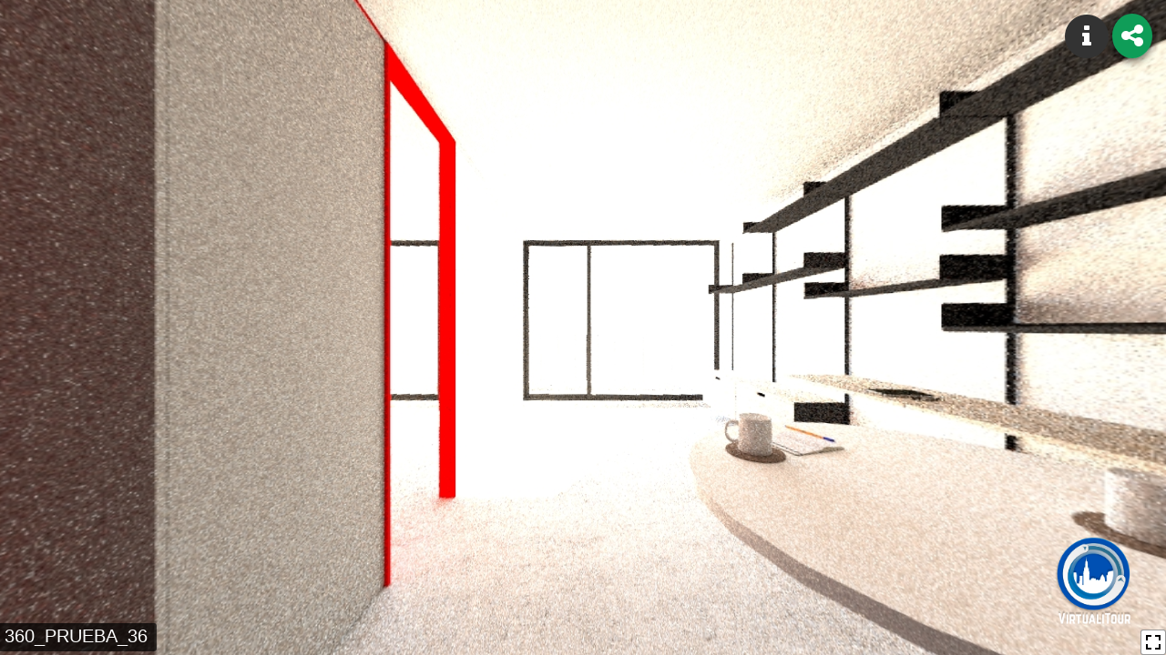

--- FILE ---
content_type: text/html; charset=utf-8
request_url: https://virtualitour.es/tours/6oXkeidosX1Ru8x65Osw
body_size: 1186
content:
<!DOCTYPE html><html prefix="og: http://ogp.me/ns#"><head><meta charset="utf-8"><meta name="viewport" content="width=device-width, initial-scale=1.0"><meta property="og:type" content="product"><meta property="og:title" content="Virtualitour - Prueba render acceso"><meta property="og:description" content="Prueba render acceso - For more information about virtual tours, go to https://virtualitour.es"><meta property="og:image" content="https://storage.googleapis.com/virtualitour-pro.appspot.com/users/pAhllrg5Z3eNTdn4hVwafdWRSbm2/portrait/6449d350-f9ec-11eb-9919-51737577cfe1"><!--Twitter meta tags--><meta name="twitter:card" content="summary_large_image"><meta name="twitter:site" content="@virtualitour"><title>Virtualitour - Prueba render acceso</title><link rel="stylesheet" href="https://static.virtualitour.es/viewer/css/bundle.css?v=1.0.1"><link rel="stylesheet" href="https://maxcdn.bootstrapcdn.com/font-awesome/4.7.0/css/font-awesome.min.css"><link rel="stylesheet" href="https://maxcdn.bootstrapcdn.com/bootstrap/3.3.7/css/bootstrap.min.css"><link rel="shortcut icon" type="image/png" href="https://static.virtualitour.es/images/favicon.ico"><script src="https://static.virtualitour.es/viewer/js/bundle.js?v=1.0.1" charset="utf-8"></script><script>(function(w,d,s,l,i){w[l]=w[l]||[];w[l].push({'gtm.start':
new Date().getTime(),event:'gtm.js'});var f=d.getElementsByTagName(s)[0],
j=d.createElement(s),dl=l!='dataLayer'?'&l='+l:'';j.async=true;j.src=
'https://www.googletagmanager.com/gtm.js?id='+i+dl;f.parentNode.insertBefore(j,f);
})(window,document,'script','dataLayer','GTM-TZ64BRB');</script></head><body><div class="buttons"><div class="tour-info button" id="tour-info"><span class="fa-stack fa-lg" id="tour-info"><i class="fa fa-circle fa-stack-2x"></i><i class="fa fa-info fa-stack-1x fa-inverse"></i></span></div><div class="share-button button"></div></div><a class="viewer-logo" href="https://app.virtualitour.es" target="_blank"></a><div id="viewer"></div><script>window.tour = {"description":"Prueba render acceso","ownerId":"pAhllrg5Z3eNTdn4hVwafdWRSbm2","name":"Prueba render acceso","panoramas":[{"name":"360_PRUEBA_36","links":[],"fileUrl":"https://storage.googleapis.com/virtualitour-pro.appspot.com/users/pAhllrg5Z3eNTdn4hVwafdWRSbm2/panoramas/5ff56d50-f9ec-11eb-9919-51737577cfe1","id":"5ff56d50-f9ec-11eb-9919-51737577cfe1"}],"dateCreated":"2021-08-10T15:05:39.364Z","coverPicUrl":"https://storage.googleapis.com/virtualitour-pro.appspot.com/users/pAhllrg5Z3eNTdn4hVwafdWRSbm2/portrait/6449d350-f9ec-11eb-9919-51737577cfe1","likes":0,"hotness":2,"views":2,"dateUpdated":"2021-08-12T13:52:19.455Z","id":"6oXkeidosX1Ru8x65Osw","images":[{"link":"https://storage.googleapis.com/virtualitour-pro.appspot.com/users/pAhllrg5Z3eNTdn4hVwafdWRSbm2/portrait/6449d350-f9ec-11eb-9919-51737577cfe1"}],"photoSpheres":[{"name":"360_PRUEBA_36","links":[],"fileUrl":"https://storage.googleapis.com/virtualitour-pro.appspot.com/users/pAhllrg5Z3eNTdn4hVwafdWRSbm2/panoramas/5ff56d50-f9ec-11eb-9919-51737577cfe1","id":"5ff56d50-f9ec-11eb-9919-51737577cfe1","link":"https://storage.googleapis.com/virtualitour-pro.appspot.com/users/pAhllrg5Z3eNTdn4hVwafdWRSbm2/panoramas/5ff56d50-f9ec-11eb-9919-51737577cfe1"}]}</script><!--override css--><style>.button .fa.fa-close {
    color: black;
}</style></body></html>

--- FILE ---
content_type: text/plain
request_url: https://www.google-analytics.com/j/collect?v=1&_v=j102&a=273341867&t=pageview&_s=1&dl=https%3A%2F%2Fvirtualitour.es%2Ftours%2F6oXkeidosX1Ru8x65Osw&ul=en-us%40posix&dt=Virtualitour%20-%20Prueba%20render%20acceso&sr=1280x720&vp=1280x720&_u=IEBAAEABAAAAACAAI~&jid=1512903294&gjid=1433618237&cid=940720966.1768960103&tid=UA-61941535-2&_gid=2112920935.1768960103&_r=1&_slc=1&z=1834198661
body_size: -450
content:
2,cG-9VTX5T6GLT

--- FILE ---
content_type: application/javascript
request_url: https://static.virtualitour.es/viewer/js/bundle.js?v=1.0.1
body_size: 71709
content:
!function(t){var e={};function n(r){if(e[r])return e[r].exports;var o=e[r]={i:r,l:!1,exports:{}};return t[r].call(o.exports,o,o.exports,n),o.l=!0,o.exports}n.m=t,n.c=e,n.d=function(t,e,r){n.o(t,e)||Object.defineProperty(t,e,{configurable:!1,enumerable:!0,get:r})},n.n=function(t){var e=t&&t.__esModule?function(){return t.default}:function(){return t};return n.d(e,"a",e),e},n.o=function(t,e){return Object.prototype.hasOwnProperty.call(t,e)},n.p="",n(n.s=130)}([function(t,e,n){"use strict";var r=n(2),o=n(18),i=n(11),a=n(12),s=n(19),c=function t(e,n,c){var u,l,f,h,d=e&t.F,p=e&t.G,v=e&t.P,m=e&t.B,g=p?r:e&t.S?r[n]||(r[n]={}):(r[n]||{}).prototype,y=p?o:o[n]||(o[n]={}),b=y.prototype||(y.prototype={});for(u in p&&(c=n),c)f=((l=!d&&g&&void 0!==g[u])?g:c)[u],h=m&&l?s(f,r):v&&"function"==typeof f?s(Function.call,f):f,g&&a(g,u,f,e&t.U),y[u]!=f&&i(y,u,h),v&&b[u]!=f&&(b[u]=f)};r.core=o,c.F=1,c.G=2,c.S=4,c.P=8,c.B=16,c.W=32,c.U=64,c.R=128,t.exports=c},function(t,e,n){"use strict";var r=n(4);t.exports=function(t){if(!r(t))throw TypeError(t+" is not an object!");return t}},function(t,e,n){"use strict";var r=t.exports="undefined"!=typeof window&&window.Math==Math?window:"undefined"!=typeof self&&self.Math==Math?self:Function("return this")();"number"==typeof __g&&(__g=r)},function(t,e,n){"use strict";t.exports=function(t){try{return!!t()}catch(t){return!0}}},function(t,e,n){"use strict";var r="function"==typeof Symbol&&"symbol"==typeof Symbol.iterator?function(t){return typeof t}:function(t){return t&&"function"==typeof Symbol&&t.constructor===Symbol&&t!==Symbol.prototype?"symbol":typeof t};t.exports=function(t){return"object"===(void 0===t?"undefined":r(t))?null!==t:"function"==typeof t}},function(t,e,n){"use strict";var r=n(47)("wks"),o=n(33),i=n(2).Symbol,a="function"==typeof i;(t.exports=function(t){return r[t]||(r[t]=a&&i[t]||(a?i:o)("Symbol."+t))}).store=r},function(t,e,n){"use strict";var r=n(21),o=Math.min;t.exports=function(t){return t>0?o(r(t),9007199254740991):0}},function(t,e,n){"use strict";t.exports=!n(3)(function(){return 7!=Object.defineProperty({},"a",{get:function(){return 7}}).a})},function(t,e,n){"use strict";var r=n(1),o=n(94),i=n(23),a=Object.defineProperty;e.f=n(7)?Object.defineProperty:function(t,e,n){if(r(t),e=i(e,!0),r(n),o)try{return a(t,e,n)}catch(t){}if("get"in n||"set"in n)throw TypeError("Accessors not supported!");return"value"in n&&(t[e]=n.value),t}},function(t,e,n){"use strict";var r=n(24);t.exports=function(t){return Object(r(t))}},function(t,e,n){"use strict";t.exports=function(t){if("function"!=typeof t)throw TypeError(t+" is not a function!");return t}},function(t,e,n){"use strict";var r=n(8),o=n(32);t.exports=n(7)?function(t,e,n){return r.f(t,e,o(1,n))}:function(t,e,n){return t[e]=n,t}},function(t,e,n){"use strict";var r=n(2),o=n(11),i=n(14),a=n(33)("src"),s=n(135),c=(""+s).split("toString");n(18).inspectSource=function(t){return s.call(t)},(t.exports=function(t,e,n,s){var u="function"==typeof n;u&&(i(n,"name")||o(n,"name",e)),t[e]!==n&&(u&&(i(n,a)||o(n,a,t[e]?""+t[e]:c.join(String(e)))),t===r?t[e]=n:s?t[e]?t[e]=n:o(t,e,n):(delete t[e],o(t,e,n)))})(Function.prototype,"toString",function(){return"function"==typeof this&&this[a]||s.call(this)})},function(t,e,n){"use strict";var r=n(0),o=n(3),i=n(24),a=/"/g,s=function(t,e,n,r){var o=String(i(t)),s="<"+e;return""!==n&&(s+=" "+n+'="'+String(r).replace(a,"&quot;")+'"'),s+">"+o+"</"+e+">"};t.exports=function(t,e){var n={};n[t]=e(s),r(r.P+r.F*o(function(){var e=""[t]('"');return e!==e.toLowerCase()||e.split('"').length>3}),"String",n)}},function(t,e,n){"use strict";var r={}.hasOwnProperty;t.exports=function(t,e){return r.call(t,e)}},function(t,e,n){"use strict";var r=n(48),o=n(24);t.exports=function(t){return r(o(t))}},function(t,e,n){"use strict";var r=n(49),o=n(32),i=n(15),a=n(23),s=n(14),c=n(94),u=Object.getOwnPropertyDescriptor;e.f=n(7)?u:function(t,e){if(t=i(t),e=a(e,!0),c)try{return u(t,e)}catch(t){}if(s(t,e))return o(!r.f.call(t,e),t[e])}},function(t,e,n){"use strict";var r=n(14),o=n(9),i=n(68)("IE_PROTO"),a=Object.prototype;t.exports=Object.getPrototypeOf||function(t){return t=o(t),r(t,i)?t[i]:"function"==typeof t.constructor&&t instanceof t.constructor?t.constructor.prototype:t instanceof Object?a:null}},function(t,e,n){"use strict";var r=t.exports={version:"2.6.5"};"number"==typeof __e&&(__e=r)},function(t,e,n){"use strict";var r=n(10);t.exports=function(t,e,n){if(r(t),void 0===e)return t;switch(n){case 1:return function(n){return t.call(e,n)};case 2:return function(n,r){return t.call(e,n,r)};case 3:return function(n,r,o){return t.call(e,n,r,o)}}return function(){return t.apply(e,arguments)}}},function(t,e,n){"use strict";var r={}.toString;t.exports=function(t){return r.call(t).slice(8,-1)}},function(t,e,n){"use strict";var r=Math.ceil,o=Math.floor;t.exports=function(t){return isNaN(t=+t)?0:(t>0?o:r)(t)}},function(t,e,n){"use strict";var r=n(3);t.exports=function(t,e){return!!t&&r(function(){e?t.call(null,function(){},1):t.call(null)})}},function(t,e,n){"use strict";var r=n(4);t.exports=function(t,e){if(!r(t))return t;var n,o;if(e&&"function"==typeof(n=t.toString)&&!r(o=n.call(t)))return o;if("function"==typeof(n=t.valueOf)&&!r(o=n.call(t)))return o;if(!e&&"function"==typeof(n=t.toString)&&!r(o=n.call(t)))return o;throw TypeError("Can't convert object to primitive value")}},function(t,e,n){"use strict";t.exports=function(t){if(void 0==t)throw TypeError("Can't call method on  "+t);return t}},function(t,e,n){"use strict";var r=n(0),o=n(18),i=n(3);t.exports=function(t,e){var n=(o.Object||{})[t]||Object[t],a={};a[t]=e(n),r(r.S+r.F*i(function(){n(1)}),"Object",a)}},function(t,e,n){"use strict";var r=n(19),o=n(48),i=n(9),a=n(6),s=n(84);t.exports=function(t,e){var n=1==t,c=2==t,u=3==t,l=4==t,f=6==t,h=5==t||f,d=e||s;return function(e,s,p){for(var v,m,g=i(e),y=o(g),b=r(s,p,3),w=a(y.length),x=0,_=n?d(e,w):c?d(e,0):void 0;w>x;x++)if((h||x in y)&&(m=b(v=y[x],x,g),t))if(n)_[x]=m;else if(m)switch(t){case 3:return!0;case 5:return v;case 6:return x;case 2:_.push(v)}else if(l)return!1;return f?-1:u||l?l:_}}},function(t,e,n){"use strict";var r="function"==typeof Symbol&&"symbol"==typeof Symbol.iterator?function(t){return typeof t}:function(t){return t&&"function"==typeof Symbol&&t.constructor===Symbol&&t!==Symbol.prototype?"symbol":typeof t};if(n(7)){var o=n(29),i=n(2),a=n(3),s=n(0),c=n(62),u=n(92),l=n(19),f=n(39),h=n(32),d=n(11),p=n(41),v=n(21),m=n(6),g=n(122),y=n(35),b=n(23),w=n(14),x=n(44),_=n(4),E=n(9),S=n(81),P=n(36),k=n(17),M=n(37).f,T=n(83),O=n(33),L=n(5),R=n(26),A=n(52),I=n(51),N=n(86),C=n(46),F=n(57),j=n(38),D=n(85),z=n(111),U=n(8),B=n(16),q=U.f,G=B.f,H=i.RangeError,W=i.TypeError,V=i.Uint8Array,Y=Array.prototype,X=u.ArrayBuffer,$=u.DataView,Z=R(0),K=R(2),J=R(3),Q=R(4),tt=R(5),et=R(6),nt=A(!0),rt=A(!1),ot=N.values,it=N.keys,at=N.entries,st=Y.lastIndexOf,ct=Y.reduce,ut=Y.reduceRight,lt=Y.join,ft=Y.sort,ht=Y.slice,dt=Y.toString,pt=Y.toLocaleString,vt=L("iterator"),mt=L("toStringTag"),gt=O("typed_constructor"),yt=O("def_constructor"),bt=c.CONSTR,wt=c.TYPED,xt=c.VIEW,_t=R(1,function(t,e){return Mt(I(t,t[yt]),e)}),Et=a(function(){return 1===new V(new Uint16Array([1]).buffer)[0]}),St=!!V&&!!V.prototype.set&&a(function(){new V(1).set({})}),Pt=function(t,e){var n=v(t);if(n<0||n%e)throw H("Wrong offset!");return n},kt=function(t){if(_(t)&&wt in t)return t;throw W(t+" is not a typed array!")},Mt=function(t,e){if(!(_(t)&&gt in t))throw W("It is not a typed array constructor!");return new t(e)},Tt=function(t,e){return Ot(I(t,t[yt]),e)},Ot=function(t,e){for(var n=0,r=e.length,o=Mt(t,r);r>n;)o[n]=e[n++];return o},Lt=function(t,e,n){q(t,e,{get:function(){return this._d[n]}})},Rt=function(t){var e,n,r,o,i,a,s=E(t),c=arguments.length,u=c>1?arguments[1]:void 0,f=void 0!==u,h=T(s);if(void 0!=h&&!S(h)){for(a=h.call(s),r=[],e=0;!(i=a.next()).done;e++)r.push(i.value);s=r}for(f&&c>2&&(u=l(u,arguments[2],2)),e=0,n=m(s.length),o=Mt(this,n);n>e;e++)o[e]=f?u(s[e],e):s[e];return o},At=function(){for(var t=0,e=arguments.length,n=Mt(this,e);e>t;)n[t]=arguments[t++];return n},It=!!V&&a(function(){pt.call(new V(1))}),Nt=function(){return pt.apply(It?ht.call(kt(this)):kt(this),arguments)},Ct={copyWithin:function(t,e){return z.call(kt(this),t,e,arguments.length>2?arguments[2]:void 0)},every:function(t){return Q(kt(this),t,arguments.length>1?arguments[1]:void 0)},fill:function(t){return D.apply(kt(this),arguments)},filter:function(t){return Tt(this,K(kt(this),t,arguments.length>1?arguments[1]:void 0))},find:function(t){return tt(kt(this),t,arguments.length>1?arguments[1]:void 0)},findIndex:function(t){return et(kt(this),t,arguments.length>1?arguments[1]:void 0)},forEach:function(t){Z(kt(this),t,arguments.length>1?arguments[1]:void 0)},indexOf:function(t){return rt(kt(this),t,arguments.length>1?arguments[1]:void 0)},includes:function(t){return nt(kt(this),t,arguments.length>1?arguments[1]:void 0)},join:function(t){return lt.apply(kt(this),arguments)},lastIndexOf:function(t){return st.apply(kt(this),arguments)},map:function(t){return _t(kt(this),t,arguments.length>1?arguments[1]:void 0)},reduce:function(t){return ct.apply(kt(this),arguments)},reduceRight:function(t){return ut.apply(kt(this),arguments)},reverse:function(){for(var t,e=kt(this).length,n=Math.floor(e/2),r=0;r<n;)t=this[r],this[r++]=this[--e],this[e]=t;return this},some:function(t){return J(kt(this),t,arguments.length>1?arguments[1]:void 0)},sort:function(t){return ft.call(kt(this),t)},subarray:function(t,e){var n=kt(this),r=n.length,o=y(t,r);return new(I(n,n[yt]))(n.buffer,n.byteOffset+o*n.BYTES_PER_ELEMENT,m((void 0===e?r:y(e,r))-o))}},Ft=function(t,e){return Tt(this,ht.call(kt(this),t,e))},jt=function(t){kt(this);var e=Pt(arguments[1],1),n=this.length,r=E(t),o=m(r.length),i=0;if(o+e>n)throw H("Wrong length!");for(;i<o;)this[e+i]=r[i++]},Dt={entries:function(){return at.call(kt(this))},keys:function(){return it.call(kt(this))},values:function(){return ot.call(kt(this))}},zt=function(t,e){return _(t)&&t[wt]&&"symbol"!=(void 0===e?"undefined":r(e))&&e in t&&String(+e)==String(e)},Ut=function(t,e){return zt(t,e=b(e,!0))?h(2,t[e]):G(t,e)},Bt=function(t,e,n){return!(zt(t,e=b(e,!0))&&_(n)&&w(n,"value"))||w(n,"get")||w(n,"set")||n.configurable||w(n,"writable")&&!n.writable||w(n,"enumerable")&&!n.enumerable?q(t,e,n):(t[e]=n.value,t)};bt||(B.f=Ut,U.f=Bt),s(s.S+s.F*!bt,"Object",{getOwnPropertyDescriptor:Ut,defineProperty:Bt}),a(function(){dt.call({})})&&(dt=pt=function(){return lt.call(this)});var qt=p({},Ct);p(qt,Dt),d(qt,vt,Dt.values),p(qt,{slice:Ft,set:jt,constructor:function(){},toString:dt,toLocaleString:Nt}),Lt(qt,"buffer","b"),Lt(qt,"byteOffset","o"),Lt(qt,"byteLength","l"),Lt(qt,"length","e"),q(qt,mt,{get:function(){return this[wt]}}),t.exports=function(t,e,n,r){var u=t+((r=!!r)?"Clamped":"")+"Array",l="get"+t,h="set"+t,p=i[u],v=p||{},y=p&&k(p),b=!p||!c.ABV,w={},E=p&&p.prototype,S=function(t,n){q(t,n,{get:function(){return function(t,n){var r=t._d;return r.v[l](n*e+r.o,Et)}(this,n)},set:function(t){return function(t,n,o){var i=t._d;r&&(o=(o=Math.round(o))<0?0:o>255?255:255&o),i.v[h](n*e+i.o,o,Et)}(this,n,t)},enumerable:!0})};b?(p=n(function(t,n,r,o){f(t,p,u,"_d");var i,a,s,c,l=0,h=0;if(_(n)){if(!(n instanceof X||"ArrayBuffer"==(c=x(n))||"SharedArrayBuffer"==c))return wt in n?Ot(p,n):Rt.call(p,n);i=n,h=Pt(r,e);var v=n.byteLength;if(void 0===o){if(v%e)throw H("Wrong length!");if((a=v-h)<0)throw H("Wrong length!")}else if((a=m(o)*e)+h>v)throw H("Wrong length!");s=a/e}else s=g(n),i=new X(a=s*e);for(d(t,"_d",{b:i,o:h,l:a,e:s,v:new $(i)});l<s;)S(t,l++)}),E=p.prototype=P(qt),d(E,"constructor",p)):a(function(){p(1)})&&a(function(){new p(-1)})&&F(function(t){new p,new p(null),new p(1.5),new p(t)},!0)||(p=n(function(t,n,r,o){var i;return f(t,p,u),_(n)?n instanceof X||"ArrayBuffer"==(i=x(n))||"SharedArrayBuffer"==i?void 0!==o?new v(n,Pt(r,e),o):void 0!==r?new v(n,Pt(r,e)):new v(n):wt in n?Ot(p,n):Rt.call(p,n):new v(g(n))}),Z(y!==Function.prototype?M(v).concat(M(y)):M(v),function(t){t in p||d(p,t,v[t])}),p.prototype=E,o||(E.constructor=p));var T=E[vt],O=!!T&&("values"==T.name||void 0==T.name),L=Dt.values;d(p,gt,!0),d(E,wt,u),d(E,xt,!0),d(E,yt,p),(r?new p(1)[mt]==u:mt in E)||q(E,mt,{get:function(){return u}}),w[u]=p,s(s.G+s.W+s.F*(p!=v),w),s(s.S,u,{BYTES_PER_ELEMENT:e}),s(s.S+s.F*a(function(){v.of.call(p,1)}),u,{from:Rt,of:At}),"BYTES_PER_ELEMENT"in E||d(E,"BYTES_PER_ELEMENT",e),s(s.P,u,Ct),j(u),s(s.P+s.F*St,u,{set:jt}),s(s.P+s.F*!O,u,Dt),o||E.toString==dt||(E.toString=dt),s(s.P+s.F*a(function(){new p(1).slice()}),u,{slice:Ft}),s(s.P+s.F*(a(function(){return[1,2].toLocaleString()!=new p([1,2]).toLocaleString()})||!a(function(){E.toLocaleString.call([1,2])})),u,{toLocaleString:Nt}),C[u]=O?T:L,o||O||d(E,vt,L)}}else t.exports=function(){}},function(t,e,n){"use strict";var r="function"==typeof Symbol&&"symbol"==typeof Symbol.iterator?function(t){return typeof t}:function(t){return t&&"function"==typeof Symbol&&t.constructor===Symbol&&t!==Symbol.prototype?"symbol":typeof t},o=n(117),i=n(0),a=n(47)("metadata"),s=a.store||(a.store=new(n(120))),c=function(t,e,n){var r=s.get(t);if(!r){if(!n)return;s.set(t,r=new o)}var i=r.get(e);if(!i){if(!n)return;r.set(e,i=new o)}return i};t.exports={store:s,map:c,has:function(t,e,n){var r=c(e,n,!1);return void 0!==r&&r.has(t)},get:function(t,e,n){var r=c(e,n,!1);return void 0===r?void 0:r.get(t)},set:function(t,e,n,r){c(n,r,!0).set(t,e)},keys:function(t,e){var n=c(t,e,!1),r=[];return n&&n.forEach(function(t,e){r.push(e)}),r},key:function(t){return void 0===t||"symbol"==(void 0===t?"undefined":r(t))?t:String(t)},exp:function(t){i(i.S,"Reflect",t)}}},function(t,e,n){"use strict";t.exports=!1},function(t,e,n){"use strict";var r="function"==typeof Symbol&&"symbol"==typeof Symbol.iterator?function(t){return typeof t}:function(t){return t&&"function"==typeof Symbol&&t.constructor===Symbol&&t!==Symbol.prototype?"symbol":typeof t},o=n(33)("meta"),i=n(4),a=n(14),s=n(8).f,c=0,u=Object.isExtensible||function(){return!0},l=!n(3)(function(){return u(Object.preventExtensions({}))}),f=function(t){s(t,o,{value:{i:"O"+ ++c,w:{}}})},h=t.exports={KEY:o,NEED:!1,fastKey:function(t,e){if(!i(t))return"symbol"==(void 0===t?"undefined":r(t))?t:("string"==typeof t?"S":"P")+t;if(!a(t,o)){if(!u(t))return"F";if(!e)return"E";f(t)}return t[o].i},getWeak:function(t,e){if(!a(t,o)){if(!u(t))return!0;if(!e)return!1;f(t)}return t[o].w},onFreeze:function(t){return l&&h.NEED&&u(t)&&!a(t,o)&&f(t),t}}},function(t,e,n){"use strict";var r=n(5)("unscopables"),o=Array.prototype;void 0==o[r]&&n(11)(o,r,{}),t.exports=function(t){o[r][t]=!0}},function(t,e,n){"use strict";t.exports=function(t,e){return{enumerable:!(1&t),configurable:!(2&t),writable:!(4&t),value:e}}},function(t,e,n){"use strict";var r=0,o=Math.random();t.exports=function(t){return"Symbol(".concat(void 0===t?"":t,")_",(++r+o).toString(36))}},function(t,e,n){"use strict";var r=n(96),o=n(69);t.exports=Object.keys||function(t){return r(t,o)}},function(t,e,n){"use strict";var r=n(21),o=Math.max,i=Math.min;t.exports=function(t,e){return(t=r(t))<0?o(t+e,0):i(t,e)}},function(t,e,n){"use strict";var r=n(1),o=n(97),i=n(69),a=n(68)("IE_PROTO"),s=function(){},c=function(){var t,e=n(66)("iframe"),r=i.length;for(e.style.display="none",n(70).appendChild(e),e.src="javascript:",(t=e.contentWindow.document).open(),t.write("<script>document.F=Object<\/script>"),t.close(),c=t.F;r--;)delete c.prototype[i[r]];return c()};t.exports=Object.create||function(t,e){var n;return null!==t?(s.prototype=r(t),n=new s,s.prototype=null,n[a]=t):n=c(),void 0===e?n:o(n,e)}},function(t,e,n){"use strict";var r=n(96),o=n(69).concat("length","prototype");e.f=Object.getOwnPropertyNames||function(t){return r(t,o)}},function(t,e,n){"use strict";var r=n(2),o=n(8),i=n(7),a=n(5)("species");t.exports=function(t){var e=r[t];i&&e&&!e[a]&&o.f(e,a,{configurable:!0,get:function(){return this}})}},function(t,e,n){"use strict";t.exports=function(t,e,n,r){if(!(t instanceof e)||void 0!==r&&r in t)throw TypeError(n+": incorrect invocation!");return t}},function(t,e,n){"use strict";var r=n(19),o=n(109),i=n(81),a=n(1),s=n(6),c=n(83),u={},l={},f=t.exports=function(t,e,n,f,h){var d,p,v,m,g=h?function(){return t}:c(t),y=r(n,f,e?2:1),b=0;if("function"!=typeof g)throw TypeError(t+" is not iterable!");if(i(g)){for(d=s(t.length);d>b;b++)if((m=e?y(a(p=t[b])[0],p[1]):y(t[b]))===u||m===l)return m}else for(v=g.call(t);!(p=v.next()).done;)if((m=o(v,y,p.value,e))===u||m===l)return m};f.BREAK=u,f.RETURN=l},function(t,e,n){"use strict";var r=n(12);t.exports=function(t,e,n){for(var o in e)r(t,o,e[o],n);return t}},function(t,e,n){"use strict";var r=n(4);t.exports=function(t,e){if(!r(t)||t._t!==e)throw TypeError("Incompatible receiver, "+e+" required!");return t}},function(t,e,n){"use strict";var r=n(8).f,o=n(14),i=n(5)("toStringTag");t.exports=function(t,e,n){t&&!o(t=n?t:t.prototype,i)&&r(t,i,{configurable:!0,value:e})}},function(t,e,n){"use strict";var r=n(20),o=n(5)("toStringTag"),i="Arguments"==r(function(){return arguments}());t.exports=function(t){var e,n,a;return void 0===t?"Undefined":null===t?"Null":"string"==typeof(n=function(t,e){try{return t[e]}catch(t){}}(e=Object(t),o))?n:i?r(e):"Object"==(a=r(e))&&"function"==typeof e.callee?"Arguments":a}},function(t,e,n){"use strict";var r=n(0),o=n(24),i=n(3),a=n(72),s="["+a+"]",c=RegExp("^"+s+s+"*"),u=RegExp(s+s+"*$"),l=function(t,e,n){var o={},s=i(function(){return!!a[t]()||"​"!="​"[t]()}),c=o[t]=s?e(f):a[t];n&&(o[n]=c),r(r.P+r.F*s,"String",o)},f=l.trim=function(t,e){return t=String(o(t)),1&e&&(t=t.replace(c,"")),2&e&&(t=t.replace(u,"")),t};t.exports=l},function(t,e,n){"use strict";t.exports={}},function(t,e,n){"use strict";var r=n(18),o=n(2),i=o["__core-js_shared__"]||(o["__core-js_shared__"]={});(t.exports=function(t,e){return i[t]||(i[t]=void 0!==e?e:{})})("versions",[]).push({version:r.version,mode:n(29)?"pure":"global",copyright:"© 2019 Denis Pushkarev (zloirock.ru)"})},function(t,e,n){"use strict";var r=n(20);t.exports=Object("z").propertyIsEnumerable(0)?Object:function(t){return"String"==r(t)?t.split(""):Object(t)}},function(t,e,n){"use strict";e.f={}.propertyIsEnumerable},function(t,e,n){"use strict";var r=n(1);t.exports=function(){var t=r(this),e="";return t.global&&(e+="g"),t.ignoreCase&&(e+="i"),t.multiline&&(e+="m"),t.unicode&&(e+="u"),t.sticky&&(e+="y"),e}},function(t,e,n){"use strict";var r=n(1),o=n(10),i=n(5)("species");t.exports=function(t,e){var n,a=r(t).constructor;return void 0===a||void 0==(n=r(a)[i])?e:o(n)}},function(t,e,n){"use strict";var r=n(15),o=n(6),i=n(35);t.exports=function(t){return function(e,n,a){var s,c=r(e),u=o(c.length),l=i(a,u);if(t&&n!=n){for(;u>l;)if((s=c[l++])!=s)return!0}else for(;u>l;l++)if((t||l in c)&&c[l]===n)return t||l||0;return!t&&-1}}},function(t,e,n){"use strict";e.f=Object.getOwnPropertySymbols},function(t,e,n){"use strict";var r=n(20);t.exports=Array.isArray||function(t){return"Array"==r(t)}},function(t,e,n){"use strict";var r=n(21),o=n(24);t.exports=function(t){return function(e,n){var i,a,s=String(o(e)),c=r(n),u=s.length;return c<0||c>=u?t?"":void 0:(i=s.charCodeAt(c))<55296||i>56319||c+1===u||(a=s.charCodeAt(c+1))<56320||a>57343?t?s.charAt(c):i:t?s.slice(c,c+2):a-56320+(i-55296<<10)+65536}}},function(t,e,n){"use strict";var r=n(4),o=n(20),i=n(5)("match");t.exports=function(t){var e;return r(t)&&(void 0!==(e=t[i])?!!e:"RegExp"==o(t))}},function(t,e,n){"use strict";var r=n(5)("iterator"),o=!1;try{var i=[7][r]();i.return=function(){o=!0},Array.from(i,function(){throw 2})}catch(t){}t.exports=function(t,e){if(!e&&!o)return!1;var n=!1;try{var i=[7],a=i[r]();a.next=function(){return{done:n=!0}},i[r]=function(){return a},t(i)}catch(t){}return n}},function(t,e,n){"use strict";var r="function"==typeof Symbol&&"symbol"==typeof Symbol.iterator?function(t){return typeof t}:function(t){return t&&"function"==typeof Symbol&&t.constructor===Symbol&&t!==Symbol.prototype?"symbol":typeof t},o=n(44),i=RegExp.prototype.exec;t.exports=function(t,e){var n=t.exec;if("function"==typeof n){var a=n.call(t,e);if("object"!==(void 0===a?"undefined":r(a)))throw new TypeError("RegExp exec method returned something other than an Object or null");return a}if("RegExp"!==o(t))throw new TypeError("RegExp#exec called on incompatible receiver");return i.call(t,e)}},function(t,e,n){"use strict";n(113);var r=n(12),o=n(11),i=n(3),a=n(24),s=n(5),c=n(87),u=s("species"),l=!i(function(){var t=/./;return t.exec=function(){var t=[];return t.groups={a:"7"},t},"7"!=="".replace(t,"$<a>")}),f=function(){var t=/(?:)/,e=t.exec;t.exec=function(){return e.apply(this,arguments)};var n="ab".split(t);return 2===n.length&&"a"===n[0]&&"b"===n[1]}();t.exports=function(t,e,n){var h=s(t),d=!i(function(){var e={};return e[h]=function(){return 7},7!=""[t](e)}),p=d?!i(function(){var e=!1,n=/a/;return n.exec=function(){return e=!0,null},"split"===t&&(n.constructor={},n.constructor[u]=function(){return n}),n[h](""),!e}):void 0;if(!d||!p||"replace"===t&&!l||"split"===t&&!f){var v=/./[h],m=n(a,h,""[t],function(t,e,n,r,o){return e.exec===c?d&&!o?{done:!0,value:v.call(e,n,r)}:{done:!0,value:t.call(n,e,r)}:{done:!1}}),g=m[0],y=m[1];r(String.prototype,t,g),o(RegExp.prototype,h,2==e?function(t,e){return y.call(t,this,e)}:function(t){return y.call(t,this)})}}},function(t,e,n){"use strict";var r=n(2).navigator;t.exports=r&&r.userAgent||""},function(t,e,n){"use strict";var r=n(2),o=n(0),i=n(12),a=n(41),s=n(30),c=n(40),u=n(39),l=n(4),f=n(3),h=n(57),d=n(43),p=n(73);t.exports=function(t,e,n,v,m,g){var y=r[t],b=y,w=m?"set":"add",x=b&&b.prototype,_={},E=function(t){var e=x[t];i(x,t,"delete"==t?function(t){return!(g&&!l(t))&&e.call(this,0===t?0:t)}:"has"==t?function(t){return!(g&&!l(t))&&e.call(this,0===t?0:t)}:"get"==t?function(t){return g&&!l(t)?void 0:e.call(this,0===t?0:t)}:"add"==t?function(t){return e.call(this,0===t?0:t),this}:function(t,n){return e.call(this,0===t?0:t,n),this})};if("function"==typeof b&&(g||x.forEach&&!f(function(){(new b).entries().next()}))){var S=new b,P=S[w](g?{}:-0,1)!=S,k=f(function(){S.has(1)}),M=h(function(t){new b(t)}),T=!g&&f(function(){for(var t=new b,e=5;e--;)t[w](e,e);return!t.has(-0)});M||((b=e(function(e,n){u(e,b,t);var r=p(new y,e,b);return void 0!=n&&c(n,m,r[w],r),r})).prototype=x,x.constructor=b),(k||T)&&(E("delete"),E("has"),m&&E("get")),(T||P)&&E(w),g&&x.clear&&delete x.clear}else b=v.getConstructor(e,t,m,w),a(b.prototype,n),s.NEED=!0;return d(b,t),_[t]=b,o(o.G+o.W+o.F*(b!=y),_),g||v.setStrong(b,t,m),b}},function(t,e,n){"use strict";for(var r,o=n(2),i=n(11),a=n(33),s=a("typed_array"),c=a("view"),u=!(!o.ArrayBuffer||!o.DataView),l=u,f=0,h="Int8Array,Uint8Array,Uint8ClampedArray,Int16Array,Uint16Array,Int32Array,Uint32Array,Float32Array,Float64Array".split(",");f<9;)(r=o[h[f++]])?(i(r.prototype,s,!0),i(r.prototype,c,!0)):l=!1;t.exports={ABV:u,CONSTR:l,TYPED:s,VIEW:c}},function(t,e,n){"use strict";t.exports=n(29)||!n(3)(function(){var t=Math.random();__defineSetter__.call(null,t,function(){}),delete n(2)[t]})},function(t,e,n){"use strict";var r=n(0);t.exports=function(t){r(r.S,t,{of:function(){for(var t=arguments.length,e=new Array(t);t--;)e[t]=arguments[t];return new this(e)}})}},function(t,e,n){"use strict";var r=n(0),o=n(10),i=n(19),a=n(40);t.exports=function(t){r(r.S,t,{from:function(t){var e,n,r,s,c=arguments[1];return o(this),(e=void 0!==c)&&o(c),void 0==t?new this:(n=[],e?(r=0,s=i(c,arguments[2],2),a(t,!1,function(t){n.push(s(t,r++))})):a(t,!1,n.push,n),new this(n))}})}},function(t,e,n){"use strict";var r=n(4),o=n(2).document,i=r(o)&&r(o.createElement);t.exports=function(t){return i?o.createElement(t):{}}},function(t,e,n){"use strict";var r=n(2),o=n(18),i=n(29),a=n(95),s=n(8).f;t.exports=function(t){var e=o.Symbol||(o.Symbol=i?{}:r.Symbol||{});"_"==t.charAt(0)||t in e||s(e,t,{value:a.f(t)})}},function(t,e,n){"use strict";var r=n(47)("keys"),o=n(33);t.exports=function(t){return r[t]||(r[t]=o(t))}},function(t,e,n){"use strict";t.exports="constructor,hasOwnProperty,isPrototypeOf,propertyIsEnumerable,toLocaleString,toString,valueOf".split(",")},function(t,e,n){"use strict";var r=n(2).document;t.exports=r&&r.documentElement},function(t,e,n){"use strict";var r=n(4),o=n(1),i=function(t,e){if(o(t),!r(e)&&null!==e)throw TypeError(e+": can't set as prototype!")};t.exports={set:Object.setPrototypeOf||("__proto__"in{}?function(t,e,r){try{(r=n(19)(Function.call,n(16).f(Object.prototype,"__proto__").set,2))(t,[]),e=!(t instanceof Array)}catch(t){e=!0}return function(t,n){return i(t,n),e?t.__proto__=n:r(t,n),t}}({},!1):void 0),check:i}},function(t,e,n){"use strict";t.exports="\t\n\v\f\r   ᠎             　\u2028\u2029\ufeff"},function(t,e,n){"use strict";var r=n(4),o=n(71).set;t.exports=function(t,e,n){var i,a=e.constructor;return a!==n&&"function"==typeof a&&(i=a.prototype)!==n.prototype&&r(i)&&o&&o(t,i),t}},function(t,e,n){"use strict";var r=n(21),o=n(24);t.exports=function(t){var e=String(o(this)),n="",i=r(t);if(i<0||i==1/0)throw RangeError("Count can't be negative");for(;i>0;(i>>>=1)&&(e+=e))1&i&&(n+=e);return n}},function(t,e,n){"use strict";t.exports=Math.sign||function(t){return 0==(t=+t)||t!=t?t:t<0?-1:1}},function(t,e,n){"use strict";var r=Math.expm1;t.exports=!r||r(10)>22025.465794806718||r(10)<22025.465794806718||-2e-17!=r(-2e-17)?function(t){return 0==(t=+t)?t:t>-1e-6&&t<1e-6?t+t*t/2:Math.exp(t)-1}:r},function(t,e,n){"use strict";var r=n(29),o=n(0),i=n(12),a=n(11),s=n(46),c=n(78),u=n(43),l=n(17),f=n(5)("iterator"),h=!([].keys&&"next"in[].keys()),d=function(){return this};t.exports=function(t,e,n,p,v,m,g){c(n,e,p);var y,b,w,x=function(t){if(!h&&t in P)return P[t];switch(t){case"keys":case"values":return function(){return new n(this,t)}}return function(){return new n(this,t)}},_=e+" Iterator",E="values"==v,S=!1,P=t.prototype,k=P[f]||P["@@iterator"]||v&&P[v],M=k||x(v),T=v?E?x("entries"):M:void 0,O="Array"==e&&P.entries||k;if(O&&(w=l(O.call(new t)))!==Object.prototype&&w.next&&(u(w,_,!0),r||"function"==typeof w[f]||a(w,f,d)),E&&k&&"values"!==k.name&&(S=!0,M=function(){return k.call(this)}),r&&!g||!h&&!S&&P[f]||a(P,f,M),s[e]=M,s[_]=d,v)if(y={values:E?M:x("values"),keys:m?M:x("keys"),entries:T},g)for(b in y)b in P||i(P,b,y[b]);else o(o.P+o.F*(h||S),e,y);return y}},function(t,e,n){"use strict";var r=n(36),o=n(32),i=n(43),a={};n(11)(a,n(5)("iterator"),function(){return this}),t.exports=function(t,e,n){t.prototype=r(a,{next:o(1,n)}),i(t,e+" Iterator")}},function(t,e,n){"use strict";var r=n(56),o=n(24);t.exports=function(t,e,n){if(r(e))throw TypeError("String#"+n+" doesn't accept regex!");return String(o(t))}},function(t,e,n){"use strict";var r=n(5)("match");t.exports=function(t){var e=/./;try{"/./"[t](e)}catch(n){try{return e[r]=!1,!"/./"[t](e)}catch(t){}}return!0}},function(t,e,n){"use strict";var r=n(46),o=n(5)("iterator"),i=Array.prototype;t.exports=function(t){return void 0!==t&&(r.Array===t||i[o]===t)}},function(t,e,n){"use strict";var r=n(8),o=n(32);t.exports=function(t,e,n){e in t?r.f(t,e,o(0,n)):t[e]=n}},function(t,e,n){"use strict";var r=n(44),o=n(5)("iterator"),i=n(46);t.exports=n(18).getIteratorMethod=function(t){if(void 0!=t)return t[o]||t["@@iterator"]||i[r(t)]}},function(t,e,n){"use strict";var r=n(224);t.exports=function(t,e){return new(r(t))(e)}},function(t,e,n){"use strict";var r=n(9),o=n(35),i=n(6);t.exports=function(t){for(var e=r(this),n=i(e.length),a=arguments.length,s=o(a>1?arguments[1]:void 0,n),c=a>2?arguments[2]:void 0,u=void 0===c?n:o(c,n);u>s;)e[s++]=t;return e}},function(t,e,n){"use strict";var r=n(31),o=n(112),i=n(46),a=n(15);t.exports=n(77)(Array,"Array",function(t,e){this._t=a(t),this._i=0,this._k=e},function(){var t=this._t,e=this._k,n=this._i++;return!t||n>=t.length?(this._t=void 0,o(1)):o(0,"keys"==e?n:"values"==e?t[n]:[n,t[n]])},"values"),i.Arguments=i.Array,r("keys"),r("values"),r("entries")},function(t,e,n){"use strict";var r,o,i=n(50),a=RegExp.prototype.exec,s=String.prototype.replace,c=a,u=(r=/a/,o=/b*/g,a.call(r,"a"),a.call(o,"a"),0!==r.lastIndex||0!==o.lastIndex),l=void 0!==/()??/.exec("")[1];(u||l)&&(c=function(t){var e,n,r,o,c=this;return l&&(n=new RegExp("^"+c.source+"$(?!\\s)",i.call(c))),u&&(e=c.lastIndex),r=a.call(c,t),u&&r&&(c.lastIndex=c.global?r.index+r[0].length:e),l&&r&&r.length>1&&s.call(r[0],n,function(){for(o=1;o<arguments.length-2;o++)void 0===arguments[o]&&(r[o]=void 0)}),r}),t.exports=c},function(t,e,n){"use strict";var r=n(55)(!0);t.exports=function(t,e,n){return e+(n?r(t,e).length:1)}},function(t,e,n){"use strict";var r,o,i,a=n(19),s=n(102),c=n(70),u=n(66),l=n(2),f=l.process,h=l.setImmediate,d=l.clearImmediate,p=l.MessageChannel,v=l.Dispatch,m=0,g={},y=function(){var t=+this;if(g.hasOwnProperty(t)){var e=g[t];delete g[t],e()}},b=function(t){y.call(t.data)};h&&d||(h=function(t){for(var e=[],n=1;arguments.length>n;)e.push(arguments[n++]);return g[++m]=function(){s("function"==typeof t?t:Function(t),e)},r(m),m},d=function(t){delete g[t]},"process"==n(20)(f)?r=function(t){f.nextTick(a(y,t,1))}:v&&v.now?r=function(t){v.now(a(y,t,1))}:p?(i=(o=new p).port2,o.port1.onmessage=b,r=a(i.postMessage,i,1)):l.addEventListener&&"function"==typeof postMessage&&!l.importScripts?(r=function(t){l.postMessage(t+"","*")},l.addEventListener("message",b,!1)):r="onreadystatechange"in u("script")?function(t){c.appendChild(u("script")).onreadystatechange=function(){c.removeChild(this),y.call(t)}}:function(t){setTimeout(a(y,t,1),0)}),t.exports={set:h,clear:d}},function(t,e,n){"use strict";var r=n(2),o=n(89).set,i=r.MutationObserver||r.WebKitMutationObserver,a=r.process,s=r.Promise,c="process"==n(20)(a);t.exports=function(){var t,e,n,u=function(){var r,o;for(c&&(r=a.domain)&&r.exit();t;){o=t.fn,t=t.next;try{o()}catch(r){throw t?n():e=void 0,r}}e=void 0,r&&r.enter()};if(c)n=function(){a.nextTick(u)};else if(!i||r.navigator&&r.navigator.standalone)if(s&&s.resolve){var l=s.resolve(void 0);n=function(){l.then(u)}}else n=function(){o.call(r,u)};else{var f=!0,h=document.createTextNode("");new i(u).observe(h,{characterData:!0}),n=function(){h.data=f=!f}}return function(r){var o={fn:r,next:void 0};e&&(e.next=o),t||(t=o,n()),e=o}}},function(t,e,n){"use strict";var r=n(10);t.exports.f=function(t){return new function(t){var e,n;this.promise=new t(function(t,r){if(void 0!==e||void 0!==n)throw TypeError("Bad Promise constructor");e=t,n=r}),this.resolve=r(e),this.reject=r(n)}(t)}},function(t,e,n){"use strict";var r=n(2),o=n(7),i=n(29),a=n(62),s=n(11),c=n(41),u=n(3),l=n(39),f=n(21),h=n(6),d=n(122),p=n(37).f,v=n(8).f,m=n(85),g=n(43),y="prototype",b="Wrong index!",w=r.ArrayBuffer,x=r.DataView,_=r.Math,E=r.RangeError,S=r.Infinity,P=w,k=_.abs,M=_.pow,T=_.floor,O=_.log,L=_.LN2,R=o?"_b":"buffer",A=o?"_l":"byteLength",I=o?"_o":"byteOffset";function N(t,e,n){var r,o,i,a=new Array(n),s=8*n-e-1,c=(1<<s)-1,u=c>>1,l=23===e?M(2,-24)-M(2,-77):0,f=0,h=t<0||0===t&&1/t<0?1:0;for((t=k(t))!=t||t===S?(o=t!=t?1:0,r=c):(r=T(O(t)/L),t*(i=M(2,-r))<1&&(r--,i*=2),(t+=r+u>=1?l/i:l*M(2,1-u))*i>=2&&(r++,i/=2),r+u>=c?(o=0,r=c):r+u>=1?(o=(t*i-1)*M(2,e),r+=u):(o=t*M(2,u-1)*M(2,e),r=0));e>=8;a[f++]=255&o,o/=256,e-=8);for(r=r<<e|o,s+=e;s>0;a[f++]=255&r,r/=256,s-=8);return a[--f]|=128*h,a}function C(t,e,n){var r,o=8*n-e-1,i=(1<<o)-1,a=i>>1,s=o-7,c=n-1,u=t[c--],l=127&u;for(u>>=7;s>0;l=256*l+t[c],c--,s-=8);for(r=l&(1<<-s)-1,l>>=-s,s+=e;s>0;r=256*r+t[c],c--,s-=8);if(0===l)l=1-a;else{if(l===i)return r?NaN:u?-S:S;r+=M(2,e),l-=a}return(u?-1:1)*r*M(2,l-e)}function F(t){return t[3]<<24|t[2]<<16|t[1]<<8|t[0]}function j(t){return[255&t]}function D(t){return[255&t,t>>8&255]}function z(t){return[255&t,t>>8&255,t>>16&255,t>>24&255]}function U(t){return N(t,52,8)}function B(t){return N(t,23,4)}function q(t,e,n){v(t[y],e,{get:function(){return this[n]}})}function G(t,e,n,r){var o=d(+n);if(o+e>t[A])throw E(b);var i=t[R]._b,a=o+t[I],s=i.slice(a,a+e);return r?s:s.reverse()}function H(t,e,n,r,o,i){var a=d(+n);if(a+e>t[A])throw E(b);for(var s=t[R]._b,c=a+t[I],u=r(+o),l=0;l<e;l++)s[c+l]=u[i?l:e-l-1]}if(a.ABV){if(!u(function(){w(1)})||!u(function(){new w(-1)})||u(function(){return new w,new w(1.5),new w(NaN),"ArrayBuffer"!=w.name})){for(var W,V=(w=function(t){return l(this,w),new P(d(t))})[y]=P[y],Y=p(P),X=0;Y.length>X;)(W=Y[X++])in w||s(w,W,P[W]);i||(V.constructor=w)}var $=new x(new w(2)),Z=x[y].setInt8;$.setInt8(0,2147483648),$.setInt8(1,2147483649),!$.getInt8(0)&&$.getInt8(1)||c(x[y],{setInt8:function(t,e){Z.call(this,t,e<<24>>24)},setUint8:function(t,e){Z.call(this,t,e<<24>>24)}},!0)}else w=function(t){l(this,w,"ArrayBuffer");var e=d(t);this._b=m.call(new Array(e),0),this[A]=e},x=function(t,e,n){l(this,x,"DataView"),l(t,w,"DataView");var r=t[A],o=f(e);if(o<0||o>r)throw E("Wrong offset!");if(o+(n=void 0===n?r-o:h(n))>r)throw E("Wrong length!");this[R]=t,this[I]=o,this[A]=n},o&&(q(w,"byteLength","_l"),q(x,"buffer","_b"),q(x,"byteLength","_l"),q(x,"byteOffset","_o")),c(x[y],{getInt8:function(t){return G(this,1,t)[0]<<24>>24},getUint8:function(t){return G(this,1,t)[0]},getInt16:function(t){var e=G(this,2,t,arguments[1]);return(e[1]<<8|e[0])<<16>>16},getUint16:function(t){var e=G(this,2,t,arguments[1]);return e[1]<<8|e[0]},getInt32:function(t){return F(G(this,4,t,arguments[1]))},getUint32:function(t){return F(G(this,4,t,arguments[1]))>>>0},getFloat32:function(t){return C(G(this,4,t,arguments[1]),23,4)},getFloat64:function(t){return C(G(this,8,t,arguments[1]),52,8)},setInt8:function(t,e){H(this,1,t,j,e)},setUint8:function(t,e){H(this,1,t,j,e)},setInt16:function(t,e){H(this,2,t,D,e,arguments[2])},setUint16:function(t,e){H(this,2,t,D,e,arguments[2])},setInt32:function(t,e){H(this,4,t,z,e,arguments[2])},setUint32:function(t,e){H(this,4,t,z,e,arguments[2])},setFloat32:function(t,e){H(this,4,t,B,e,arguments[2])},setFloat64:function(t,e){H(this,8,t,U,e,arguments[2])}});g(w,"ArrayBuffer"),g(x,"DataView"),s(x[y],a.VIEW,!0),e.ArrayBuffer=w,e.DataView=x},function(t,e,n){"use strict";var r,o="function"==typeof Symbol&&"symbol"==typeof Symbol.iterator?function(t){return typeof t}:function(t){return t&&"function"==typeof Symbol&&t.constructor===Symbol&&t!==Symbol.prototype?"symbol":typeof t};r=function(){return this}();try{r=r||Function("return this")()||(0,eval)("this")}catch(t){"object"===("undefined"==typeof window?"undefined":o(window))&&(r=window)}t.exports=r},function(t,e,n){"use strict";t.exports=!n(7)&&!n(3)(function(){return 7!=Object.defineProperty(n(66)("div"),"a",{get:function(){return 7}}).a})},function(t,e,n){"use strict";e.f=n(5)},function(t,e,n){"use strict";var r=n(14),o=n(15),i=n(52)(!1),a=n(68)("IE_PROTO");t.exports=function(t,e){var n,s=o(t),c=0,u=[];for(n in s)n!=a&&r(s,n)&&u.push(n);for(;e.length>c;)r(s,n=e[c++])&&(~i(u,n)||u.push(n));return u}},function(t,e,n){"use strict";var r=n(8),o=n(1),i=n(34);t.exports=n(7)?Object.defineProperties:function(t,e){o(t);for(var n,a=i(e),s=a.length,c=0;s>c;)r.f(t,n=a[c++],e[n]);return t}},function(t,e,n){"use strict";var r="function"==typeof Symbol&&"symbol"==typeof Symbol.iterator?function(t){return typeof t}:function(t){return t&&"function"==typeof Symbol&&t.constructor===Symbol&&t!==Symbol.prototype?"symbol":typeof t},o=n(15),i=n(37).f,a={}.toString,s="object"==("undefined"==typeof window?"undefined":r(window))&&window&&Object.getOwnPropertyNames?Object.getOwnPropertyNames(window):[];t.exports.f=function(t){return s&&"[object Window]"==a.call(t)?function(t){try{return i(t)}catch(t){return s.slice()}}(t):i(o(t))}},function(t,e,n){"use strict";var r=n(34),o=n(53),i=n(49),a=n(9),s=n(48),c=Object.assign;t.exports=!c||n(3)(function(){var t={},e={},n=Symbol(),r="abcdefghijklmnopqrst";return t[n]=7,r.split("").forEach(function(t){e[t]=t}),7!=c({},t)[n]||Object.keys(c({},e)).join("")!=r})?function(t,e){for(var n=a(t),c=arguments.length,u=1,l=o.f,f=i.f;c>u;)for(var h,d=s(arguments[u++]),p=l?r(d).concat(l(d)):r(d),v=p.length,m=0;v>m;)f.call(d,h=p[m++])&&(n[h]=d[h]);return n}:c},function(t,e,n){"use strict";t.exports=Object.is||function(t,e){return t===e?0!==t||1/t==1/e:t!=t&&e!=e}},function(t,e,n){"use strict";var r=n(10),o=n(4),i=n(102),a=[].slice,s={};t.exports=Function.bind||function(t){var e=r(this),n=a.call(arguments,1),c=function r(){var o=n.concat(a.call(arguments));return this instanceof r?function(t,e,n){if(!(e in s)){for(var r=[],o=0;o<e;o++)r[o]="a["+o+"]";s[e]=Function("F,a","return new F("+r.join(",")+")")}return s[e](t,n)}(e,o.length,o):i(e,o,t)};return o(e.prototype)&&(c.prototype=e.prototype),c}},function(t,e,n){"use strict";t.exports=function(t,e,n){var r=void 0===n;switch(e.length){case 0:return r?t():t.call(n);case 1:return r?t(e[0]):t.call(n,e[0]);case 2:return r?t(e[0],e[1]):t.call(n,e[0],e[1]);case 3:return r?t(e[0],e[1],e[2]):t.call(n,e[0],e[1],e[2]);case 4:return r?t(e[0],e[1],e[2],e[3]):t.call(n,e[0],e[1],e[2],e[3])}return t.apply(n,e)}},function(t,e,n){"use strict";var r=n(2).parseInt,o=n(45).trim,i=n(72),a=/^[-+]?0[xX]/;t.exports=8!==r(i+"08")||22!==r(i+"0x16")?function(t,e){var n=o(String(t),3);return r(n,e>>>0||(a.test(n)?16:10))}:r},function(t,e,n){"use strict";var r=n(2).parseFloat,o=n(45).trim;t.exports=1/r(n(72)+"-0")!=-1/0?function(t){var e=o(String(t),3),n=r(e);return 0===n&&"-"==e.charAt(0)?-0:n}:r},function(t,e,n){"use strict";var r=n(20);t.exports=function(t,e){if("number"!=typeof t&&"Number"!=r(t))throw TypeError(e);return+t}},function(t,e,n){"use strict";var r=n(4),o=Math.floor;t.exports=function(t){return!r(t)&&isFinite(t)&&o(t)===t}},function(t,e,n){"use strict";t.exports=Math.log1p||function(t){return(t=+t)>-1e-8&&t<1e-8?t-t*t/2:Math.log(1+t)}},function(t,e,n){"use strict";var r=n(75),o=Math.pow,i=o(2,-52),a=o(2,-23),s=o(2,127)*(2-a),c=o(2,-126);t.exports=Math.fround||function(t){var e,n,o=Math.abs(t),u=r(t);return o<c?u*(o/c/a+1/i-1/i)*c*a:(n=(e=(1+a/i)*o)-(e-o))>s||n!=n?u*(1/0):u*n}},function(t,e,n){"use strict";var r=n(1);t.exports=function(t,e,n,o){try{return o?e(r(n)[0],n[1]):e(n)}catch(e){var i=t.return;throw void 0!==i&&r(i.call(t)),e}}},function(t,e,n){"use strict";var r=n(10),o=n(9),i=n(48),a=n(6);t.exports=function(t,e,n,s,c){r(e);var u=o(t),l=i(u),f=a(u.length),h=c?f-1:0,d=c?-1:1;if(n<2)for(;;){if(h in l){s=l[h],h+=d;break}if(h+=d,c?h<0:f<=h)throw TypeError("Reduce of empty array with no initial value")}for(;c?h>=0:f>h;h+=d)h in l&&(s=e(s,l[h],h,u));return s}},function(t,e,n){"use strict";var r=n(9),o=n(35),i=n(6);t.exports=[].copyWithin||function(t,e){var n=r(this),a=i(n.length),s=o(t,a),c=o(e,a),u=arguments.length>2?arguments[2]:void 0,l=Math.min((void 0===u?a:o(u,a))-c,a-s),f=1;for(c<s&&s<c+l&&(f=-1,c+=l-1,s+=l-1);l-- >0;)c in n?n[s]=n[c]:delete n[s],s+=f,c+=f;return n}},function(t,e,n){"use strict";t.exports=function(t,e){return{value:e,done:!!t}}},function(t,e,n){"use strict";var r=n(87);n(0)({target:"RegExp",proto:!0,forced:r!==/./.exec},{exec:r})},function(t,e,n){"use strict";n(7)&&"g"!=/./g.flags&&n(8).f(RegExp.prototype,"flags",{configurable:!0,get:n(50)})},function(t,e,n){"use strict";t.exports=function(t){try{return{e:!1,v:t()}}catch(t){return{e:!0,v:t}}}},function(t,e,n){"use strict";var r=n(1),o=n(4),i=n(91);t.exports=function(t,e){if(r(t),o(e)&&e.constructor===t)return e;var n=i.f(t);return(0,n.resolve)(e),n.promise}},function(t,e,n){"use strict";var r=n(118),o=n(42);t.exports=n(61)("Map",function(t){return function(){return t(this,arguments.length>0?arguments[0]:void 0)}},{get:function(t){var e=r.getEntry(o(this,"Map"),t);return e&&e.v},set:function(t,e){return r.def(o(this,"Map"),0===t?0:t,e)}},r,!0)},function(t,e,n){"use strict";var r=n(8).f,o=n(36),i=n(41),a=n(19),s=n(39),c=n(40),u=n(77),l=n(112),f=n(38),h=n(7),d=n(30).fastKey,p=n(42),v=h?"_s":"size",m=function(t,e){var n,r=d(e);if("F"!==r)return t._i[r];for(n=t._f;n;n=n.n)if(n.k==e)return n};t.exports={getConstructor:function(t,e,n,u){var l=t(function(t,r){s(t,l,e,"_i"),t._t=e,t._i=o(null),t._f=void 0,t._l=void 0,t[v]=0,void 0!=r&&c(r,n,t[u],t)});return i(l.prototype,{clear:function(){for(var t=p(this,e),n=t._i,r=t._f;r;r=r.n)r.r=!0,r.p&&(r.p=r.p.n=void 0),delete n[r.i];t._f=t._l=void 0,t[v]=0},delete:function(t){var n=p(this,e),r=m(n,t);if(r){var o=r.n,i=r.p;delete n._i[r.i],r.r=!0,i&&(i.n=o),o&&(o.p=i),n._f==r&&(n._f=o),n._l==r&&(n._l=i),n[v]--}return!!r},forEach:function(t){p(this,e);for(var n,r=a(t,arguments.length>1?arguments[1]:void 0,3);n=n?n.n:this._f;)for(r(n.v,n.k,this);n&&n.r;)n=n.p},has:function(t){return!!m(p(this,e),t)}}),h&&r(l.prototype,"size",{get:function(){return p(this,e)[v]}}),l},def:function(t,e,n){var r,o,i=m(t,e);return i?i.v=n:(t._l=i={i:o=d(e,!0),k:e,v:n,p:r=t._l,n:void 0,r:!1},t._f||(t._f=i),r&&(r.n=i),t[v]++,"F"!==o&&(t._i[o]=i)),t},getEntry:m,setStrong:function(t,e,n){u(t,e,function(t,n){this._t=p(t,e),this._k=n,this._l=void 0},function(){for(var t=this._k,e=this._l;e&&e.r;)e=e.p;return this._t&&(this._l=e=e?e.n:this._t._f)?l(0,"keys"==t?e.k:"values"==t?e.v:[e.k,e.v]):(this._t=void 0,l(1))},n?"entries":"values",!n,!0),f(e)}}},function(t,e,n){"use strict";var r=n(118),o=n(42);t.exports=n(61)("Set",function(t){return function(){return t(this,arguments.length>0?arguments[0]:void 0)}},{add:function(t){return r.def(o(this,"Set"),t=0===t?0:t,t)}},r)},function(t,e,n){"use strict";var r,o=n(2),i=n(26)(0),a=n(12),s=n(30),c=n(99),u=n(121),l=n(4),f=n(42),h=n(42),d=!o.ActiveXObject&&"ActiveXObject"in o,p=s.getWeak,v=Object.isExtensible,m=u.ufstore,g=function(t){return function(){return t(this,arguments.length>0?arguments[0]:void 0)}},y={get:function(t){if(l(t)){var e=p(t);return!0===e?m(f(this,"WeakMap")).get(t):e?e[this._i]:void 0}},set:function(t,e){return u.def(f(this,"WeakMap"),t,e)}},b=t.exports=n(61)("WeakMap",g,y,u,!0,!0);h&&d&&(c((r=u.getConstructor(g,"WeakMap")).prototype,y),s.NEED=!0,i(["delete","has","get","set"],function(t){var e=b.prototype,n=e[t];a(e,t,function(e,o){if(l(e)&&!v(e)){this._f||(this._f=new r);var i=this._f[t](e,o);return"set"==t?this:i}return n.call(this,e,o)})}))},function(t,e,n){"use strict";var r=n(41),o=n(30).getWeak,i=n(1),a=n(4),s=n(39),c=n(40),u=n(26),l=n(14),f=n(42),h=u(5),d=u(6),p=0,v=function(t){return t._l||(t._l=new m)},m=function(){this.a=[]},g=function(t,e){return h(t.a,function(t){return t[0]===e})};m.prototype={get:function(t){var e=g(this,t);if(e)return e[1]},has:function(t){return!!g(this,t)},set:function(t,e){var n=g(this,t);n?n[1]=e:this.a.push([t,e])},delete:function(t){var e=d(this.a,function(e){return e[0]===t});return~e&&this.a.splice(e,1),!!~e}},t.exports={getConstructor:function(t,e,n,i){var u=t(function(t,r){s(t,u,e,"_i"),t._t=e,t._i=p++,t._l=void 0,void 0!=r&&c(r,n,t[i],t)});return r(u.prototype,{delete:function(t){if(!a(t))return!1;var n=o(t);return!0===n?v(f(this,e)).delete(t):n&&l(n,this._i)&&delete n[this._i]},has:function(t){if(!a(t))return!1;var n=o(t);return!0===n?v(f(this,e)).has(t):n&&l(n,this._i)}}),u},def:function(t,e,n){var r=o(i(e),!0);return!0===r?v(t).set(e,n):r[t._i]=n,t},ufstore:v}},function(t,e,n){"use strict";var r=n(21),o=n(6);t.exports=function(t){if(void 0===t)return 0;var e=r(t),n=o(e);if(e!==n)throw RangeError("Wrong length!");return n}},function(t,e,n){"use strict";var r=n(37),o=n(53),i=n(1),a=n(2).Reflect;t.exports=a&&a.ownKeys||function(t){var e=r.f(i(t)),n=o.f;return n?e.concat(n(t)):e}},function(t,e,n){"use strict";var r=n(54),o=n(4),i=n(6),a=n(19),s=n(5)("isConcatSpreadable");t.exports=function t(e,n,c,u,l,f,h,d){for(var p,v,m=l,g=0,y=!!h&&a(h,d,3);g<u;){if(g in c){if(p=y?y(c[g],g,n):c[g],v=!1,o(p)&&(v=void 0!==(v=p[s])?!!v:r(p)),v&&f>0)m=t(e,n,p,i(p.length),m,f-1)-1;else{if(m>=9007199254740991)throw TypeError();e[m]=p}m++}g++}return m}},function(t,e,n){"use strict";var r=n(6),o=n(74),i=n(24);t.exports=function(t,e,n,a){var s=String(i(t)),c=s.length,u=void 0===n?" ":String(n),l=r(e);if(l<=c||""==u)return s;var f=l-c,h=o.call(u,Math.ceil(f/u.length));return h.length>f&&(h=h.slice(0,f)),a?h+s:s+h}},function(t,e,n){"use strict";var r=n(34),o=n(15),i=n(49).f;t.exports=function(t){return function(e){for(var n,a=o(e),s=r(a),c=s.length,u=0,l=[];c>u;)i.call(a,n=s[u++])&&l.push(t?[n,a[n]]:a[n]);return l}}},function(t,e,n){"use strict";var r=n(44),o=n(128);t.exports=function(t){return function(){if(r(this)!=t)throw TypeError(t+"#toJSON isn't generic");return o(this)}}},function(t,e,n){"use strict";var r=n(40);t.exports=function(t,e){var n=[];return r(t,!1,n.push,n,e),n}},function(t,e,n){"use strict";t.exports=Math.scale||function(t,e,n,r,o){return 0===arguments.length||t!=t||e!=e||n!=n||r!=r||o!=o?NaN:t===1/0||t===-1/0?t:(t-e)*(o-r)/(n-e)+r}},function(t,e,n){t.exports=n(131)},function(t,e,n){"use strict";n(132),n(335),n(336);var r=a(n(337)),o=a(n(338)),i=(a(n(340)),n(341));function a(t){return t&&t.__esModule?t:{default:t}}n(342),n(343);window.onload=function(){var t,e=(0,i.getQueryParams)(document.location.href),n=window.tour,a=window.TourRenderer,s=(0,i.templateEngine)(r.default.share,{link:""}),c=document.location.href,u=(0,i.templateEngine)(r.default.share,{link:c});new o.default({elem:".share-button",description:s,shareUrl:c,networks:{facebook:{},twitter:{description:u},whatsapp:{description:u},email:{title:"Virtualitour - "+n.name,description:u}}}),-1!==document.location.href.search("clean")&&(document.querySelector(".buttons").style="display: none;",document.querySelector(".viewer-logo").style="display: none;"),new a(n,"#viewer",function(t){var e={};return e.autoLoad="false"!==t.autoLoad,e.autoRotate="true"===t.autoRotate,e.showControls="true"!==t.showControls,e}(e)),setTimeout((t=n.id,function(){var e=new XMLHttpRequest;e.open("POST","https://us-central1-virtualitour-pro.cloudfunctions.net/tours/"+t+"/view",!0),e.send()}),5e3)}},function(t,e,n){"use strict";(function(t){if(n(133),n(330),n(332),t._babelPolyfill)throw new Error("only one instance of babel-polyfill is allowed");t._babelPolyfill=!0;var e="defineProperty";function r(t,n,r){t[n]||Object[e](t,n,{writable:!0,configurable:!0,value:r})}r(String.prototype,"padLeft","".padStart),r(String.prototype,"padRight","".padEnd),"pop,reverse,shift,keys,values,entries,indexOf,every,some,forEach,map,filter,find,findIndex,includes,join,slice,concat,push,splice,unshift,sort,lastIndexOf,reduce,reduceRight,copyWithin,fill".split(",").forEach(function(t){[][t]&&r(Array,t,Function.call.bind([][t]))})}).call(e,n(93))},function(t,e,n){"use strict";n(134),n(137),n(138),n(139),n(140),n(141),n(142),n(143),n(144),n(145),n(146),n(147),n(148),n(149),n(150),n(151),n(152),n(153),n(154),n(155),n(156),n(157),n(158),n(159),n(160),n(161),n(162),n(163),n(164),n(165),n(166),n(167),n(168),n(169),n(170),n(171),n(172),n(173),n(174),n(175),n(176),n(177),n(178),n(179),n(180),n(181),n(182),n(183),n(184),n(185),n(186),n(187),n(188),n(189),n(190),n(191),n(192),n(193),n(194),n(195),n(196),n(197),n(198),n(199),n(200),n(201),n(202),n(203),n(204),n(205),n(206),n(207),n(208),n(209),n(210),n(211),n(212),n(214),n(215),n(217),n(218),n(219),n(220),n(221),n(222),n(223),n(225),n(226),n(227),n(228),n(229),n(230),n(231),n(232),n(233),n(234),n(235),n(236),n(237),n(86),n(238),n(113),n(239),n(114),n(240),n(241),n(242),n(243),n(244),n(117),n(119),n(120),n(245),n(246),n(247),n(248),n(249),n(250),n(251),n(252),n(253),n(254),n(255),n(256),n(257),n(258),n(259),n(260),n(261),n(262),n(263),n(264),n(265),n(266),n(267),n(268),n(269),n(270),n(271),n(272),n(273),n(274),n(275),n(276),n(277),n(278),n(279),n(280),n(281),n(282),n(283),n(284),n(285),n(286),n(287),n(288),n(289),n(290),n(291),n(292),n(293),n(294),n(295),n(296),n(297),n(298),n(299),n(300),n(301),n(302),n(303),n(304),n(305),n(306),n(307),n(308),n(309),n(310),n(311),n(312),n(313),n(314),n(315),n(316),n(317),n(318),n(319),n(320),n(321),n(322),n(323),n(324),n(325),n(326),n(327),n(328),n(329),t.exports=n(18)},function(t,e,n){"use strict";var r="function"==typeof Symbol&&"symbol"==typeof Symbol.iterator?function(t){return typeof t}:function(t){return t&&"function"==typeof Symbol&&t.constructor===Symbol&&t!==Symbol.prototype?"symbol":typeof t},o=n(2),i=n(14),a=n(7),s=n(0),c=n(12),u=n(30).KEY,l=n(3),f=n(47),h=n(43),d=n(33),p=n(5),v=n(95),m=n(67),g=n(136),y=n(54),b=n(1),w=n(4),x=n(15),_=n(23),E=n(32),S=n(36),P=n(98),k=n(16),M=n(8),T=n(34),O=k.f,L=M.f,R=P.f,A=o.Symbol,I=o.JSON,N=I&&I.stringify,C=p("_hidden"),F=p("toPrimitive"),j={}.propertyIsEnumerable,D=f("symbol-registry"),z=f("symbols"),U=f("op-symbols"),B=Object.prototype,q="function"==typeof A,G=o.QObject,H=!G||!G.prototype||!G.prototype.findChild,W=a&&l(function(){return 7!=S(L({},"a",{get:function(){return L(this,"a",{value:7}).a}})).a})?function(t,e,n){var r=O(B,e);r&&delete B[e],L(t,e,n),r&&t!==B&&L(B,e,r)}:L,V=function(t){var e=z[t]=S(A.prototype);return e._k=t,e},Y=q&&"symbol"==r(A.iterator)?function(t){return"symbol"==(void 0===t?"undefined":r(t))}:function(t){return t instanceof A},X=function(t,e,n){return t===B&&X(U,e,n),b(t),e=_(e,!0),b(n),i(z,e)?(n.enumerable?(i(t,C)&&t[C][e]&&(t[C][e]=!1),n=S(n,{enumerable:E(0,!1)})):(i(t,C)||L(t,C,E(1,{})),t[C][e]=!0),W(t,e,n)):L(t,e,n)},$=function(t,e){b(t);for(var n,r=g(e=x(e)),o=0,i=r.length;i>o;)X(t,n=r[o++],e[n]);return t},Z=function(t){var e=j.call(this,t=_(t,!0));return!(this===B&&i(z,t)&&!i(U,t))&&(!(e||!i(this,t)||!i(z,t)||i(this,C)&&this[C][t])||e)},K=function(t,e){if(t=x(t),e=_(e,!0),t!==B||!i(z,e)||i(U,e)){var n=O(t,e);return!n||!i(z,e)||i(t,C)&&t[C][e]||(n.enumerable=!0),n}},J=function(t){for(var e,n=R(x(t)),r=[],o=0;n.length>o;)i(z,e=n[o++])||e==C||e==u||r.push(e);return r},Q=function(t){for(var e,n=t===B,r=R(n?U:x(t)),o=[],a=0;r.length>a;)!i(z,e=r[a++])||n&&!i(B,e)||o.push(z[e]);return o};q||(c((A=function(){if(this instanceof A)throw TypeError("Symbol is not a constructor!");var t=d(arguments.length>0?arguments[0]:void 0);return a&&H&&W(B,t,{configurable:!0,set:function e(n){this===B&&e.call(U,n),i(this,C)&&i(this[C],t)&&(this[C][t]=!1),W(this,t,E(1,n))}}),V(t)}).prototype,"toString",function(){return this._k}),k.f=K,M.f=X,n(37).f=P.f=J,n(49).f=Z,n(53).f=Q,a&&!n(29)&&c(B,"propertyIsEnumerable",Z,!0),v.f=function(t){return V(p(t))}),s(s.G+s.W+s.F*!q,{Symbol:A});for(var tt="hasInstance,isConcatSpreadable,iterator,match,replace,search,species,split,toPrimitive,toStringTag,unscopables".split(","),et=0;tt.length>et;)p(tt[et++]);for(var nt=T(p.store),rt=0;nt.length>rt;)m(nt[rt++]);s(s.S+s.F*!q,"Symbol",{for:function(t){return i(D,t+="")?D[t]:D[t]=A(t)},keyFor:function(t){if(!Y(t))throw TypeError(t+" is not a symbol!");for(var e in D)if(D[e]===t)return e},useSetter:function(){H=!0},useSimple:function(){H=!1}}),s(s.S+s.F*!q,"Object",{create:function(t,e){return void 0===e?S(t):$(S(t),e)},defineProperty:X,defineProperties:$,getOwnPropertyDescriptor:K,getOwnPropertyNames:J,getOwnPropertySymbols:Q}),I&&s(s.S+s.F*(!q||l(function(){var t=A();return"[null]"!=N([t])||"{}"!=N({a:t})||"{}"!=N(Object(t))})),"JSON",{stringify:function(t){for(var e,n,r=[t],o=1;arguments.length>o;)r.push(arguments[o++]);if(n=e=r[1],(w(e)||void 0!==t)&&!Y(t))return y(e)||(e=function(t,e){if("function"==typeof n&&(e=n.call(this,t,e)),!Y(e))return e}),r[1]=e,N.apply(I,r)}}),A.prototype[F]||n(11)(A.prototype,F,A.prototype.valueOf),h(A,"Symbol"),h(Math,"Math",!0),h(o.JSON,"JSON",!0)},function(t,e,n){"use strict";t.exports=n(47)("native-function-to-string",Function.toString)},function(t,e,n){"use strict";var r=n(34),o=n(53),i=n(49);t.exports=function(t){var e=r(t),n=o.f;if(n)for(var a,s=n(t),c=i.f,u=0;s.length>u;)c.call(t,a=s[u++])&&e.push(a);return e}},function(t,e,n){"use strict";var r=n(0);r(r.S,"Object",{create:n(36)})},function(t,e,n){"use strict";var r=n(0);r(r.S+r.F*!n(7),"Object",{defineProperty:n(8).f})},function(t,e,n){"use strict";var r=n(0);r(r.S+r.F*!n(7),"Object",{defineProperties:n(97)})},function(t,e,n){"use strict";var r=n(15),o=n(16).f;n(25)("getOwnPropertyDescriptor",function(){return function(t,e){return o(r(t),e)}})},function(t,e,n){"use strict";var r=n(9),o=n(17);n(25)("getPrototypeOf",function(){return function(t){return o(r(t))}})},function(t,e,n){"use strict";var r=n(9),o=n(34);n(25)("keys",function(){return function(t){return o(r(t))}})},function(t,e,n){"use strict";n(25)("getOwnPropertyNames",function(){return n(98).f})},function(t,e,n){"use strict";var r=n(4),o=n(30).onFreeze;n(25)("freeze",function(t){return function(e){return t&&r(e)?t(o(e)):e}})},function(t,e,n){"use strict";var r=n(4),o=n(30).onFreeze;n(25)("seal",function(t){return function(e){return t&&r(e)?t(o(e)):e}})},function(t,e,n){"use strict";var r=n(4),o=n(30).onFreeze;n(25)("preventExtensions",function(t){return function(e){return t&&r(e)?t(o(e)):e}})},function(t,e,n){"use strict";var r=n(4);n(25)("isFrozen",function(t){return function(e){return!r(e)||!!t&&t(e)}})},function(t,e,n){"use strict";var r=n(4);n(25)("isSealed",function(t){return function(e){return!r(e)||!!t&&t(e)}})},function(t,e,n){"use strict";var r=n(4);n(25)("isExtensible",function(t){return function(e){return!!r(e)&&(!t||t(e))}})},function(t,e,n){"use strict";var r=n(0);r(r.S+r.F,"Object",{assign:n(99)})},function(t,e,n){"use strict";var r=n(0);r(r.S,"Object",{is:n(100)})},function(t,e,n){"use strict";var r=n(0);r(r.S,"Object",{setPrototypeOf:n(71).set})},function(t,e,n){"use strict";var r=n(44),o={};o[n(5)("toStringTag")]="z",o+""!="[object z]"&&n(12)(Object.prototype,"toString",function(){return"[object "+r(this)+"]"},!0)},function(t,e,n){"use strict";var r=n(0);r(r.P,"Function",{bind:n(101)})},function(t,e,n){"use strict";var r=n(8).f,o=Function.prototype,i=/^\s*function ([^ (]*)/;"name"in o||n(7)&&r(o,"name",{configurable:!0,get:function(){try{return(""+this).match(i)[1]}catch(t){return""}}})},function(t,e,n){"use strict";var r=n(4),o=n(17),i=n(5)("hasInstance"),a=Function.prototype;i in a||n(8).f(a,i,{value:function(t){if("function"!=typeof this||!r(t))return!1;if(!r(this.prototype))return t instanceof this;for(;t=o(t);)if(this.prototype===t)return!0;return!1}})},function(t,e,n){"use strict";var r=n(0),o=n(103);r(r.G+r.F*(parseInt!=o),{parseInt:o})},function(t,e,n){"use strict";var r=n(0),o=n(104);r(r.G+r.F*(parseFloat!=o),{parseFloat:o})},function(t,e,n){"use strict";var r=n(2),o=n(14),i=n(20),a=n(73),s=n(23),c=n(3),u=n(37).f,l=n(16).f,f=n(8).f,h=n(45).trim,d=r.Number,p=d,v=d.prototype,m="Number"==i(n(36)(v)),g="trim"in String.prototype,y=function(t){var e=s(t,!1);if("string"==typeof e&&e.length>2){var n,r,o,i=(e=g?e.trim():h(e,3)).charCodeAt(0);if(43===i||45===i){if(88===(n=e.charCodeAt(2))||120===n)return NaN}else if(48===i){switch(e.charCodeAt(1)){case 66:case 98:r=2,o=49;break;case 79:case 111:r=8,o=55;break;default:return+e}for(var a,c=e.slice(2),u=0,l=c.length;u<l;u++)if((a=c.charCodeAt(u))<48||a>o)return NaN;return parseInt(c,r)}}return+e};if(!d(" 0o1")||!d("0b1")||d("+0x1")){d=function(t){var e=arguments.length<1?0:t,n=this;return n instanceof d&&(m?c(function(){v.valueOf.call(n)}):"Number"!=i(n))?a(new p(y(e)),n,d):y(e)};for(var b,w=n(7)?u(p):"MAX_VALUE,MIN_VALUE,NaN,NEGATIVE_INFINITY,POSITIVE_INFINITY,EPSILON,isFinite,isInteger,isNaN,isSafeInteger,MAX_SAFE_INTEGER,MIN_SAFE_INTEGER,parseFloat,parseInt,isInteger".split(","),x=0;w.length>x;x++)o(p,b=w[x])&&!o(d,b)&&f(d,b,l(p,b));d.prototype=v,v.constructor=d,n(12)(r,"Number",d)}},function(t,e,n){"use strict";var r=n(0),o=n(21),i=n(105),a=n(74),s=1..toFixed,c=Math.floor,u=[0,0,0,0,0,0],l="Number.toFixed: incorrect invocation!",f=function(t,e){for(var n=-1,r=e;++n<6;)r+=t*u[n],u[n]=r%1e7,r=c(r/1e7)},h=function(t){for(var e=6,n=0;--e>=0;)n+=u[e],u[e]=c(n/t),n=n%t*1e7},d=function(){for(var t=6,e="";--t>=0;)if(""!==e||0===t||0!==u[t]){var n=String(u[t]);e=""===e?n:e+a.call("0",7-n.length)+n}return e},p=function t(e,n,r){return 0===n?r:n%2==1?t(e,n-1,r*e):t(e*e,n/2,r)};r(r.P+r.F*(!!s&&("0.000"!==8e-5.toFixed(3)||"1"!==.9.toFixed(0)||"1.25"!==1.255.toFixed(2)||"1000000000000000128"!==(0xde0b6b3a7640080).toFixed(0))||!n(3)(function(){s.call({})})),"Number",{toFixed:function(t){var e,n,r,s,c=i(this,l),u=o(t),v="",m="0";if(u<0||u>20)throw RangeError(l);if(c!=c)return"NaN";if(c<=-1e21||c>=1e21)return String(c);if(c<0&&(v="-",c=-c),c>1e-21)if(n=(e=function(t){for(var e=0,n=t;n>=4096;)e+=12,n/=4096;for(;n>=2;)e+=1,n/=2;return e}(c*p(2,69,1))-69)<0?c*p(2,-e,1):c/p(2,e,1),n*=4503599627370496,(e=52-e)>0){for(f(0,n),r=u;r>=7;)f(1e7,0),r-=7;for(f(p(10,r,1),0),r=e-1;r>=23;)h(1<<23),r-=23;h(1<<r),f(1,1),h(2),m=d()}else f(0,n),f(1<<-e,0),m=d()+a.call("0",u);return m=u>0?v+((s=m.length)<=u?"0."+a.call("0",u-s)+m:m.slice(0,s-u)+"."+m.slice(s-u)):v+m}})},function(t,e,n){"use strict";var r=n(0),o=n(3),i=n(105),a=1..toPrecision;r(r.P+r.F*(o(function(){return"1"!==a.call(1,void 0)})||!o(function(){a.call({})})),"Number",{toPrecision:function(t){var e=i(this,"Number#toPrecision: incorrect invocation!");return void 0===t?a.call(e):a.call(e,t)}})},function(t,e,n){"use strict";var r=n(0);r(r.S,"Number",{EPSILON:Math.pow(2,-52)})},function(t,e,n){"use strict";var r=n(0),o=n(2).isFinite;r(r.S,"Number",{isFinite:function(t){return"number"==typeof t&&o(t)}})},function(t,e,n){"use strict";var r=n(0);r(r.S,"Number",{isInteger:n(106)})},function(t,e,n){"use strict";var r=n(0);r(r.S,"Number",{isNaN:function(t){return t!=t}})},function(t,e,n){"use strict";var r=n(0),o=n(106),i=Math.abs;r(r.S,"Number",{isSafeInteger:function(t){return o(t)&&i(t)<=9007199254740991}})},function(t,e,n){"use strict";var r=n(0);r(r.S,"Number",{MAX_SAFE_INTEGER:9007199254740991})},function(t,e,n){"use strict";var r=n(0);r(r.S,"Number",{MIN_SAFE_INTEGER:-9007199254740991})},function(t,e,n){"use strict";var r=n(0),o=n(104);r(r.S+r.F*(Number.parseFloat!=o),"Number",{parseFloat:o})},function(t,e,n){"use strict";var r=n(0),o=n(103);r(r.S+r.F*(Number.parseInt!=o),"Number",{parseInt:o})},function(t,e,n){"use strict";var r=n(0),o=n(107),i=Math.sqrt,a=Math.acosh;r(r.S+r.F*!(a&&710==Math.floor(a(Number.MAX_VALUE))&&a(1/0)==1/0),"Math",{acosh:function(t){return(t=+t)<1?NaN:t>94906265.62425156?Math.log(t)+Math.LN2:o(t-1+i(t-1)*i(t+1))}})},function(t,e,n){"use strict";var r=n(0),o=Math.asinh;r(r.S+r.F*!(o&&1/o(0)>0),"Math",{asinh:function t(e){return isFinite(e=+e)&&0!=e?e<0?-t(-e):Math.log(e+Math.sqrt(e*e+1)):e}})},function(t,e,n){"use strict";var r=n(0),o=Math.atanh;r(r.S+r.F*!(o&&1/o(-0)<0),"Math",{atanh:function(t){return 0==(t=+t)?t:Math.log((1+t)/(1-t))/2}})},function(t,e,n){"use strict";var r=n(0),o=n(75);r(r.S,"Math",{cbrt:function(t){return o(t=+t)*Math.pow(Math.abs(t),1/3)}})},function(t,e,n){"use strict";var r=n(0);r(r.S,"Math",{clz32:function(t){return(t>>>=0)?31-Math.floor(Math.log(t+.5)*Math.LOG2E):32}})},function(t,e,n){"use strict";var r=n(0),o=Math.exp;r(r.S,"Math",{cosh:function(t){return(o(t=+t)+o(-t))/2}})},function(t,e,n){"use strict";var r=n(0),o=n(76);r(r.S+r.F*(o!=Math.expm1),"Math",{expm1:o})},function(t,e,n){"use strict";var r=n(0);r(r.S,"Math",{fround:n(108)})},function(t,e,n){"use strict";var r=n(0),o=Math.abs;r(r.S,"Math",{hypot:function(t,e){for(var n,r,i=0,a=0,s=arguments.length,c=0;a<s;)c<(n=o(arguments[a++]))?(i=i*(r=c/n)*r+1,c=n):i+=n>0?(r=n/c)*r:n;return c===1/0?1/0:c*Math.sqrt(i)}})},function(t,e,n){"use strict";var r=n(0),o=Math.imul;r(r.S+r.F*n(3)(function(){return-5!=o(4294967295,5)||2!=o.length}),"Math",{imul:function(t,e){var n=+t,r=+e,o=65535&n,i=65535&r;return 0|o*i+((65535&n>>>16)*i+o*(65535&r>>>16)<<16>>>0)}})},function(t,e,n){"use strict";var r=n(0);r(r.S,"Math",{log10:function(t){return Math.log(t)*Math.LOG10E}})},function(t,e,n){"use strict";var r=n(0);r(r.S,"Math",{log1p:n(107)})},function(t,e,n){"use strict";var r=n(0);r(r.S,"Math",{log2:function(t){return Math.log(t)/Math.LN2}})},function(t,e,n){"use strict";var r=n(0);r(r.S,"Math",{sign:n(75)})},function(t,e,n){"use strict";var r=n(0),o=n(76),i=Math.exp;r(r.S+r.F*n(3)(function(){return-2e-17!=!Math.sinh(-2e-17)}),"Math",{sinh:function(t){return Math.abs(t=+t)<1?(o(t)-o(-t))/2:(i(t-1)-i(-t-1))*(Math.E/2)}})},function(t,e,n){"use strict";var r=n(0),o=n(76),i=Math.exp;r(r.S,"Math",{tanh:function(t){var e=o(t=+t),n=o(-t);return e==1/0?1:n==1/0?-1:(e-n)/(i(t)+i(-t))}})},function(t,e,n){"use strict";var r=n(0);r(r.S,"Math",{trunc:function(t){return(t>0?Math.floor:Math.ceil)(t)}})},function(t,e,n){"use strict";var r=n(0),o=n(35),i=String.fromCharCode,a=String.fromCodePoint;r(r.S+r.F*(!!a&&1!=a.length),"String",{fromCodePoint:function(t){for(var e,n=[],r=arguments.length,a=0;r>a;){if(e=+arguments[a++],o(e,1114111)!==e)throw RangeError(e+" is not a valid code point");n.push(e<65536?i(e):i(55296+((e-=65536)>>10),e%1024+56320))}return n.join("")}})},function(t,e,n){"use strict";var r=n(0),o=n(15),i=n(6);r(r.S,"String",{raw:function(t){for(var e=o(t.raw),n=i(e.length),r=arguments.length,a=[],s=0;n>s;)a.push(String(e[s++])),s<r&&a.push(String(arguments[s]));return a.join("")}})},function(t,e,n){"use strict";n(45)("trim",function(t){return function(){return t(this,3)}})},function(t,e,n){"use strict";var r=n(55)(!0);n(77)(String,"String",function(t){this._t=String(t),this._i=0},function(){var t,e=this._t,n=this._i;return n>=e.length?{value:void 0,done:!0}:(t=r(e,n),this._i+=t.length,{value:t,done:!1})})},function(t,e,n){"use strict";var r=n(0),o=n(55)(!1);r(r.P,"String",{codePointAt:function(t){return o(this,t)}})},function(t,e,n){"use strict";var r=n(0),o=n(6),i=n(79),a="".endsWith;r(r.P+r.F*n(80)("endsWith"),"String",{endsWith:function(t){var e=i(this,t,"endsWith"),n=arguments.length>1?arguments[1]:void 0,r=o(e.length),s=void 0===n?r:Math.min(o(n),r),c=String(t);return a?a.call(e,c,s):e.slice(s-c.length,s)===c}})},function(t,e,n){"use strict";var r=n(0),o=n(79);r(r.P+r.F*n(80)("includes"),"String",{includes:function(t){return!!~o(this,t,"includes").indexOf(t,arguments.length>1?arguments[1]:void 0)}})},function(t,e,n){"use strict";var r=n(0);r(r.P,"String",{repeat:n(74)})},function(t,e,n){"use strict";var r=n(0),o=n(6),i=n(79),a="".startsWith;r(r.P+r.F*n(80)("startsWith"),"String",{startsWith:function(t){var e=i(this,t,"startsWith"),n=o(Math.min(arguments.length>1?arguments[1]:void 0,e.length)),r=String(t);return a?a.call(e,r,n):e.slice(n,n+r.length)===r}})},function(t,e,n){"use strict";n(13)("anchor",function(t){return function(e){return t(this,"a","name",e)}})},function(t,e,n){"use strict";n(13)("big",function(t){return function(){return t(this,"big","","")}})},function(t,e,n){"use strict";n(13)("blink",function(t){return function(){return t(this,"blink","","")}})},function(t,e,n){"use strict";n(13)("bold",function(t){return function(){return t(this,"b","","")}})},function(t,e,n){"use strict";n(13)("fixed",function(t){return function(){return t(this,"tt","","")}})},function(t,e,n){"use strict";n(13)("fontcolor",function(t){return function(e){return t(this,"font","color",e)}})},function(t,e,n){"use strict";n(13)("fontsize",function(t){return function(e){return t(this,"font","size",e)}})},function(t,e,n){"use strict";n(13)("italics",function(t){return function(){return t(this,"i","","")}})},function(t,e,n){"use strict";n(13)("link",function(t){return function(e){return t(this,"a","href",e)}})},function(t,e,n){"use strict";n(13)("small",function(t){return function(){return t(this,"small","","")}})},function(t,e,n){"use strict";n(13)("strike",function(t){return function(){return t(this,"strike","","")}})},function(t,e,n){"use strict";n(13)("sub",function(t){return function(){return t(this,"sub","","")}})},function(t,e,n){"use strict";n(13)("sup",function(t){return function(){return t(this,"sup","","")}})},function(t,e,n){"use strict";var r=n(0);r(r.S,"Date",{now:function(){return(new Date).getTime()}})},function(t,e,n){"use strict";var r=n(0),o=n(9),i=n(23);r(r.P+r.F*n(3)(function(){return null!==new Date(NaN).toJSON()||1!==Date.prototype.toJSON.call({toISOString:function(){return 1}})}),"Date",{toJSON:function(t){var e=o(this),n=i(e);return"number"!=typeof n||isFinite(n)?e.toISOString():null}})},function(t,e,n){"use strict";var r=n(0),o=n(213);r(r.P+r.F*(Date.prototype.toISOString!==o),"Date",{toISOString:o})},function(t,e,n){"use strict";var r=n(3),o=Date.prototype.getTime,i=Date.prototype.toISOString,a=function(t){return t>9?t:"0"+t};t.exports=r(function(){return"0385-07-25T07:06:39.999Z"!=i.call(new Date(-5e13-1))})||!r(function(){i.call(new Date(NaN))})?function(){if(!isFinite(o.call(this)))throw RangeError("Invalid time value");var t=this,e=t.getUTCFullYear(),n=t.getUTCMilliseconds(),r=e<0?"-":e>9999?"+":"";return r+("00000"+Math.abs(e)).slice(r?-6:-4)+"-"+a(t.getUTCMonth()+1)+"-"+a(t.getUTCDate())+"T"+a(t.getUTCHours())+":"+a(t.getUTCMinutes())+":"+a(t.getUTCSeconds())+"."+(n>99?n:"0"+a(n))+"Z"}:i},function(t,e,n){"use strict";var r=Date.prototype,o=r.toString,i=r.getTime;new Date(NaN)+""!="Invalid Date"&&n(12)(r,"toString",function(){var t=i.call(this);return t==t?o.call(this):"Invalid Date"})},function(t,e,n){"use strict";var r=n(5)("toPrimitive"),o=Date.prototype;r in o||n(11)(o,r,n(216))},function(t,e,n){"use strict";var r=n(1),o=n(23);t.exports=function(t){if("string"!==t&&"number"!==t&&"default"!==t)throw TypeError("Incorrect hint");return o(r(this),"number"!=t)}},function(t,e,n){"use strict";var r=n(0);r(r.S,"Array",{isArray:n(54)})},function(t,e,n){"use strict";var r=n(19),o=n(0),i=n(9),a=n(109),s=n(81),c=n(6),u=n(82),l=n(83);o(o.S+o.F*!n(57)(function(t){Array.from(t)}),"Array",{from:function(t){var e,n,o,f,h=i(t),d="function"==typeof this?this:Array,p=arguments.length,v=p>1?arguments[1]:void 0,m=void 0!==v,g=0,y=l(h);if(m&&(v=r(v,p>2?arguments[2]:void 0,2)),void 0==y||d==Array&&s(y))for(n=new d(e=c(h.length));e>g;g++)u(n,g,m?v(h[g],g):h[g]);else for(f=y.call(h),n=new d;!(o=f.next()).done;g++)u(n,g,m?a(f,v,[o.value,g],!0):o.value);return n.length=g,n}})},function(t,e,n){"use strict";var r=n(0),o=n(82);r(r.S+r.F*n(3)(function(){function t(){}return!(Array.of.call(t)instanceof t)}),"Array",{of:function(){for(var t=0,e=arguments.length,n=new("function"==typeof this?this:Array)(e);e>t;)o(n,t,arguments[t++]);return n.length=e,n}})},function(t,e,n){"use strict";var r=n(0),o=n(15),i=[].join;r(r.P+r.F*(n(48)!=Object||!n(22)(i)),"Array",{join:function(t){return i.call(o(this),void 0===t?",":t)}})},function(t,e,n){"use strict";var r=n(0),o=n(70),i=n(20),a=n(35),s=n(6),c=[].slice;r(r.P+r.F*n(3)(function(){o&&c.call(o)}),"Array",{slice:function(t,e){var n=s(this.length),r=i(this);if(e=void 0===e?n:e,"Array"==r)return c.call(this,t,e);for(var o=a(t,n),u=a(e,n),l=s(u-o),f=new Array(l),h=0;h<l;h++)f[h]="String"==r?this.charAt(o+h):this[o+h];return f}})},function(t,e,n){"use strict";var r=n(0),o=n(10),i=n(9),a=n(3),s=[].sort,c=[1,2,3];r(r.P+r.F*(a(function(){c.sort(void 0)})||!a(function(){c.sort(null)})||!n(22)(s)),"Array",{sort:function(t){return void 0===t?s.call(i(this)):s.call(i(this),o(t))}})},function(t,e,n){"use strict";var r=n(0),o=n(26)(0),i=n(22)([].forEach,!0);r(r.P+r.F*!i,"Array",{forEach:function(t){return o(this,t,arguments[1])}})},function(t,e,n){"use strict";var r=n(4),o=n(54),i=n(5)("species");t.exports=function(t){var e;return o(t)&&("function"!=typeof(e=t.constructor)||e!==Array&&!o(e.prototype)||(e=void 0),r(e)&&null===(e=e[i])&&(e=void 0)),void 0===e?Array:e}},function(t,e,n){"use strict";var r=n(0),o=n(26)(1);r(r.P+r.F*!n(22)([].map,!0),"Array",{map:function(t){return o(this,t,arguments[1])}})},function(t,e,n){"use strict";var r=n(0),o=n(26)(2);r(r.P+r.F*!n(22)([].filter,!0),"Array",{filter:function(t){return o(this,t,arguments[1])}})},function(t,e,n){"use strict";var r=n(0),o=n(26)(3);r(r.P+r.F*!n(22)([].some,!0),"Array",{some:function(t){return o(this,t,arguments[1])}})},function(t,e,n){"use strict";var r=n(0),o=n(26)(4);r(r.P+r.F*!n(22)([].every,!0),"Array",{every:function(t){return o(this,t,arguments[1])}})},function(t,e,n){"use strict";var r=n(0),o=n(110);r(r.P+r.F*!n(22)([].reduce,!0),"Array",{reduce:function(t){return o(this,t,arguments.length,arguments[1],!1)}})},function(t,e,n){"use strict";var r=n(0),o=n(110);r(r.P+r.F*!n(22)([].reduceRight,!0),"Array",{reduceRight:function(t){return o(this,t,arguments.length,arguments[1],!0)}})},function(t,e,n){"use strict";var r=n(0),o=n(52)(!1),i=[].indexOf,a=!!i&&1/[1].indexOf(1,-0)<0;r(r.P+r.F*(a||!n(22)(i)),"Array",{indexOf:function(t){return a?i.apply(this,arguments)||0:o(this,t,arguments[1])}})},function(t,e,n){"use strict";var r=n(0),o=n(15),i=n(21),a=n(6),s=[].lastIndexOf,c=!!s&&1/[1].lastIndexOf(1,-0)<0;r(r.P+r.F*(c||!n(22)(s)),"Array",{lastIndexOf:function(t){if(c)return s.apply(this,arguments)||0;var e=o(this),n=a(e.length),r=n-1;for(arguments.length>1&&(r=Math.min(r,i(arguments[1]))),r<0&&(r=n+r);r>=0;r--)if(r in e&&e[r]===t)return r||0;return-1}})},function(t,e,n){"use strict";var r=n(0);r(r.P,"Array",{copyWithin:n(111)}),n(31)("copyWithin")},function(t,e,n){"use strict";var r=n(0);r(r.P,"Array",{fill:n(85)}),n(31)("fill")},function(t,e,n){"use strict";var r=n(0),o=n(26)(5),i=!0;"find"in[]&&Array(1).find(function(){i=!1}),r(r.P+r.F*i,"Array",{find:function(t){return o(this,t,arguments.length>1?arguments[1]:void 0)}}),n(31)("find")},function(t,e,n){"use strict";var r=n(0),o=n(26)(6),i="findIndex",a=!0;i in[]&&Array(1)[i](function(){a=!1}),r(r.P+r.F*a,"Array",{findIndex:function(t){return o(this,t,arguments.length>1?arguments[1]:void 0)}}),n(31)(i)},function(t,e,n){"use strict";n(38)("Array")},function(t,e,n){"use strict";var r=n(2),o=n(73),i=n(8).f,a=n(37).f,s=n(56),c=n(50),u=r.RegExp,l=u,f=u.prototype,h=/a/g,d=/a/g,p=new u(h)!==h;if(n(7)&&(!p||n(3)(function(){return d[n(5)("match")]=!1,u(h)!=h||u(d)==d||"/a/i"!=u(h,"i")}))){u=function(t,e){var n=this instanceof u,r=s(t),i=void 0===e;return!n&&r&&t.constructor===u&&i?t:o(p?new l(r&&!i?t.source:t,e):l((r=t instanceof u)?t.source:t,r&&i?c.call(t):e),n?this:f,u)};for(var v=function(t){t in u||i(u,t,{configurable:!0,get:function(){return l[t]},set:function(e){l[t]=e}})},m=a(l),g=0;m.length>g;)v(m[g++]);f.constructor=u,u.prototype=f,n(12)(r,"RegExp",u)}n(38)("RegExp")},function(t,e,n){"use strict";n(114);var r=n(1),o=n(50),i=n(7),a=/./.toString,s=function(t){n(12)(RegExp.prototype,"toString",t,!0)};n(3)(function(){return"/a/b"!=a.call({source:"a",flags:"b"})})?s(function(){var t=r(this);return"/".concat(t.source,"/","flags"in t?t.flags:!i&&t instanceof RegExp?o.call(t):void 0)}):"toString"!=a.name&&s(function(){return a.call(this)})},function(t,e,n){"use strict";var r=n(1),o=n(6),i=n(88),a=n(58);n(59)("match",1,function(t,e,n,s){return[function(n){var r=t(this),o=void 0==n?void 0:n[e];return void 0!==o?o.call(n,r):new RegExp(n)[e](String(r))},function(t){var e=s(n,t,this);if(e.done)return e.value;var c=r(t),u=String(this);if(!c.global)return a(c,u);var l=c.unicode;c.lastIndex=0;for(var f,h=[],d=0;null!==(f=a(c,u));){var p=String(f[0]);h[d]=p,""===p&&(c.lastIndex=i(u,o(c.lastIndex),l)),d++}return 0===d?null:h}]})},function(t,e,n){"use strict";var r=n(1),o=n(9),i=n(6),a=n(21),s=n(88),c=n(58),u=Math.max,l=Math.min,f=Math.floor,h=/\$([$&`']|\d\d?|<[^>]*>)/g,d=/\$([$&`']|\d\d?)/g;n(59)("replace",2,function(t,e,n,p){return[function(r,o){var i=t(this),a=void 0==r?void 0:r[e];return void 0!==a?a.call(r,i,o):n.call(String(i),r,o)},function(t,e){var o=p(n,t,this,e);if(o.done)return o.value;var f=r(t),h=String(this),d="function"==typeof e;d||(e=String(e));var m=f.global;if(m){var g=f.unicode;f.lastIndex=0}for(var y=[];;){var b=c(f,h);if(null===b)break;if(y.push(b),!m)break;""===String(b[0])&&(f.lastIndex=s(h,i(f.lastIndex),g))}for(var w,x="",_=0,E=0;E<y.length;E++){b=y[E];for(var S=String(b[0]),P=u(l(a(b.index),h.length),0),k=[],M=1;M<b.length;M++)k.push(void 0===(w=b[M])?w:String(w));var T=b.groups;if(d){var O=[S].concat(k,P,h);void 0!==T&&O.push(T);var L=String(e.apply(void 0,O))}else L=v(S,h,P,k,T,e);P>=_&&(x+=h.slice(_,P)+L,_=P+S.length)}return x+h.slice(_)}];function v(t,e,r,i,a,s){var c=r+t.length,u=i.length,l=d;return void 0!==a&&(a=o(a),l=h),n.call(s,l,function(n,o){var s;switch(o.charAt(0)){case"$":return"$";case"&":return t;case"`":return e.slice(0,r);case"'":return e.slice(c);case"<":s=a[o.slice(1,-1)];break;default:var l=+o;if(0===l)return n;if(l>u){var h=f(l/10);return 0===h?n:h<=u?void 0===i[h-1]?o.charAt(1):i[h-1]+o.charAt(1):n}s=i[l-1]}return void 0===s?"":s})}})},function(t,e,n){"use strict";var r=n(1),o=n(100),i=n(58);n(59)("search",1,function(t,e,n,a){return[function(n){var r=t(this),o=void 0==n?void 0:n[e];return void 0!==o?o.call(n,r):new RegExp(n)[e](String(r))},function(t){var e=a(n,t,this);if(e.done)return e.value;var s=r(t),c=String(this),u=s.lastIndex;o(u,0)||(s.lastIndex=0);var l=i(s,c);return o(s.lastIndex,u)||(s.lastIndex=u),null===l?-1:l.index}]})},function(t,e,n){"use strict";var r=n(56),o=n(1),i=n(51),a=n(88),s=n(6),c=n(58),u=n(87),l=n(3),f=Math.min,h=[].push,d=!l(function(){RegExp(4294967295,"y")});n(59)("split",2,function(t,e,n,l){var p;return p="c"=="abbc".split(/(b)*/)[1]||4!="test".split(/(?:)/,-1).length||2!="ab".split(/(?:ab)*/).length||4!=".".split(/(.?)(.?)/).length||".".split(/()()/).length>1||"".split(/.?/).length?function(t,e){var o=String(this);if(void 0===t&&0===e)return[];if(!r(t))return n.call(o,t,e);for(var i,a,s,c=[],l=(t.ignoreCase?"i":"")+(t.multiline?"m":"")+(t.unicode?"u":"")+(t.sticky?"y":""),f=0,d=void 0===e?4294967295:e>>>0,p=new RegExp(t.source,l+"g");(i=u.call(p,o))&&!((a=p.lastIndex)>f&&(c.push(o.slice(f,i.index)),i.length>1&&i.index<o.length&&h.apply(c,i.slice(1)),s=i[0].length,f=a,c.length>=d));)p.lastIndex===i.index&&p.lastIndex++;return f===o.length?!s&&p.test("")||c.push(""):c.push(o.slice(f)),c.length>d?c.slice(0,d):c}:"0".split(void 0,0).length?function(t,e){return void 0===t&&0===e?[]:n.call(this,t,e)}:n,[function(n,r){var o=t(this),i=void 0==n?void 0:n[e];return void 0!==i?i.call(n,o,r):p.call(String(o),n,r)},function(t,e){var r=l(p,t,this,e,p!==n);if(r.done)return r.value;var u=o(t),h=String(this),v=i(u,RegExp),m=u.unicode,g=(u.ignoreCase?"i":"")+(u.multiline?"m":"")+(u.unicode?"u":"")+(d?"y":"g"),y=new v(d?u:"^(?:"+u.source+")",g),b=void 0===e?4294967295:e>>>0;if(0===b)return[];if(0===h.length)return null===c(y,h)?[h]:[];for(var w=0,x=0,_=[];x<h.length;){y.lastIndex=d?x:0;var E,S=c(y,d?h:h.slice(x));if(null===S||(E=f(s(y.lastIndex+(d?0:x)),h.length))===w)x=a(h,x,m);else{if(_.push(h.slice(w,x)),_.length===b)return _;for(var P=1;P<=S.length-1;P++)if(_.push(S[P]),_.length===b)return _;x=w=E}}return _.push(h.slice(w)),_}]})},function(t,e,n){"use strict";var r,o,i,a,s=n(29),c=n(2),u=n(19),l=n(44),f=n(0),h=n(4),d=n(10),p=n(39),v=n(40),m=n(51),g=n(89).set,y=n(90)(),b=n(91),w=n(115),x=n(60),_=n(116),E=c.TypeError,S=c.process,P=S&&S.versions,k=P&&P.v8||"",M=c.Promise,T="process"==l(S),O=function(){},L=o=b.f,R=!!function(){try{var t=M.resolve(1),e=(t.constructor={})[n(5)("species")]=function(t){t(O,O)};return(T||"function"==typeof PromiseRejectionEvent)&&t.then(O)instanceof e&&0!==k.indexOf("6.6")&&-1===x.indexOf("Chrome/66")}catch(t){}}(),A=function(t){var e;return!(!h(t)||"function"!=typeof(e=t.then))&&e},I=function(t,e){if(!t._n){t._n=!0;var n=t._c;y(function(){for(var r=t._v,o=1==t._s,i=0,a=function(e){var n,i,a,s=o?e.ok:e.fail,c=e.resolve,u=e.reject,l=e.domain;try{s?(o||(2==t._h&&F(t),t._h=1),!0===s?n=r:(l&&l.enter(),n=s(r),l&&(l.exit(),a=!0)),n===e.promise?u(E("Promise-chain cycle")):(i=A(n))?i.call(n,c,u):c(n)):u(r)}catch(t){l&&!a&&l.exit(),u(t)}};n.length>i;)a(n[i++]);t._c=[],t._n=!1,e&&!t._h&&N(t)})}},N=function(t){g.call(c,function(){var e,n,r,o=t._v,i=C(t);if(i&&(e=w(function(){T?S.emit("unhandledRejection",o,t):(n=c.onunhandledrejection)?n({promise:t,reason:o}):(r=c.console)&&r.error&&r.error("Unhandled promise rejection",o)}),t._h=T||C(t)?2:1),t._a=void 0,i&&e.e)throw e.v})},C=function(t){return 1!==t._h&&0===(t._a||t._c).length},F=function(t){g.call(c,function(){var e;T?S.emit("rejectionHandled",t):(e=c.onrejectionhandled)&&e({promise:t,reason:t._v})})},j=function(t){var e=this;e._d||(e._d=!0,(e=e._w||e)._v=t,e._s=2,e._a||(e._a=e._c.slice()),I(e,!0))},D=function t(e){var n,r=this;if(!r._d){r._d=!0,r=r._w||r;try{if(r===e)throw E("Promise can't be resolved itself");(n=A(e))?y(function(){var o={_w:r,_d:!1};try{n.call(e,u(t,o,1),u(j,o,1))}catch(t){j.call(o,t)}}):(r._v=e,r._s=1,I(r,!1))}catch(t){j.call({_w:r,_d:!1},t)}}};R||(M=function(t){p(this,M,"Promise","_h"),d(t),r.call(this);try{t(u(D,this,1),u(j,this,1))}catch(t){j.call(this,t)}},(r=function(t){this._c=[],this._a=void 0,this._s=0,this._d=!1,this._v=void 0,this._h=0,this._n=!1}).prototype=n(41)(M.prototype,{then:function(t,e){var n=L(m(this,M));return n.ok="function"!=typeof t||t,n.fail="function"==typeof e&&e,n.domain=T?S.domain:void 0,this._c.push(n),this._a&&this._a.push(n),this._s&&I(this,!1),n.promise},catch:function(t){return this.then(void 0,t)}}),i=function(){var t=new r;this.promise=t,this.resolve=u(D,t,1),this.reject=u(j,t,1)},b.f=L=function(t){return t===M||t===a?new i(t):o(t)}),f(f.G+f.W+f.F*!R,{Promise:M}),n(43)(M,"Promise"),n(38)("Promise"),a=n(18).Promise,f(f.S+f.F*!R,"Promise",{reject:function(t){var e=L(this);return(0,e.reject)(t),e.promise}}),f(f.S+f.F*(s||!R),"Promise",{resolve:function(t){return _(s&&this===a?M:this,t)}}),f(f.S+f.F*!(R&&n(57)(function(t){M.all(t).catch(O)})),"Promise",{all:function(t){var e=this,n=L(e),r=n.resolve,o=n.reject,i=w(function(){var n=[],i=0,a=1;v(t,!1,function(t){var s=i++,c=!1;n.push(void 0),a++,e.resolve(t).then(function(t){c||(c=!0,n[s]=t,--a||r(n))},o)}),--a||r(n)});return i.e&&o(i.v),n.promise},race:function(t){var e=this,n=L(e),r=n.reject,o=w(function(){v(t,!1,function(t){e.resolve(t).then(n.resolve,r)})});return o.e&&r(o.v),n.promise}})},function(t,e,n){"use strict";var r=n(121),o=n(42);n(61)("WeakSet",function(t){return function(){return t(this,arguments.length>0?arguments[0]:void 0)}},{add:function(t){return r.def(o(this,"WeakSet"),t,!0)}},r,!1,!0)},function(t,e,n){"use strict";var r=n(0),o=n(62),i=n(92),a=n(1),s=n(35),c=n(6),u=n(4),l=n(2).ArrayBuffer,f=n(51),h=i.ArrayBuffer,d=i.DataView,p=o.ABV&&l.isView,v=h.prototype.slice,m=o.VIEW;r(r.G+r.W+r.F*(l!==h),{ArrayBuffer:h}),r(r.S+r.F*!o.CONSTR,"ArrayBuffer",{isView:function(t){return p&&p(t)||u(t)&&m in t}}),r(r.P+r.U+r.F*n(3)(function(){return!new h(2).slice(1,void 0).byteLength}),"ArrayBuffer",{slice:function(t,e){if(void 0!==v&&void 0===e)return v.call(a(this),t);for(var n=a(this).byteLength,r=s(t,n),o=s(void 0===e?n:e,n),i=new(f(this,h))(c(o-r)),u=new d(this),l=new d(i),p=0;r<o;)l.setUint8(p++,u.getUint8(r++));return i}}),n(38)("ArrayBuffer")},function(t,e,n){"use strict";var r=n(0);r(r.G+r.W+r.F*!n(62).ABV,{DataView:n(92).DataView})},function(t,e,n){"use strict";n(27)("Int8",1,function(t){return function(e,n,r){return t(this,e,n,r)}})},function(t,e,n){"use strict";n(27)("Uint8",1,function(t){return function(e,n,r){return t(this,e,n,r)}})},function(t,e,n){"use strict";n(27)("Uint8",1,function(t){return function(e,n,r){return t(this,e,n,r)}},!0)},function(t,e,n){"use strict";n(27)("Int16",2,function(t){return function(e,n,r){return t(this,e,n,r)}})},function(t,e,n){"use strict";n(27)("Uint16",2,function(t){return function(e,n,r){return t(this,e,n,r)}})},function(t,e,n){"use strict";n(27)("Int32",4,function(t){return function(e,n,r){return t(this,e,n,r)}})},function(t,e,n){"use strict";n(27)("Uint32",4,function(t){return function(e,n,r){return t(this,e,n,r)}})},function(t,e,n){"use strict";n(27)("Float32",4,function(t){return function(e,n,r){return t(this,e,n,r)}})},function(t,e,n){"use strict";n(27)("Float64",8,function(t){return function(e,n,r){return t(this,e,n,r)}})},function(t,e,n){"use strict";var r=n(0),o=n(10),i=n(1),a=(n(2).Reflect||{}).apply,s=Function.apply;r(r.S+r.F*!n(3)(function(){a(function(){})}),"Reflect",{apply:function(t,e,n){var r=o(t),c=i(n);return a?a(r,e,c):s.call(r,e,c)}})},function(t,e,n){"use strict";var r=n(0),o=n(36),i=n(10),a=n(1),s=n(4),c=n(3),u=n(101),l=(n(2).Reflect||{}).construct,f=c(function(){function t(){}return!(l(function(){},[],t)instanceof t)}),h=!c(function(){l(function(){})});r(r.S+r.F*(f||h),"Reflect",{construct:function(t,e){i(t),a(e);var n=arguments.length<3?t:i(arguments[2]);if(h&&!f)return l(t,e,n);if(t==n){switch(e.length){case 0:return new t;case 1:return new t(e[0]);case 2:return new t(e[0],e[1]);case 3:return new t(e[0],e[1],e[2]);case 4:return new t(e[0],e[1],e[2],e[3])}var r=[null];return r.push.apply(r,e),new(u.apply(t,r))}var c=n.prototype,d=o(s(c)?c:Object.prototype),p=Function.apply.call(t,d,e);return s(p)?p:d}})},function(t,e,n){"use strict";var r=n(8),o=n(0),i=n(1),a=n(23);o(o.S+o.F*n(3)(function(){Reflect.defineProperty(r.f({},1,{value:1}),1,{value:2})}),"Reflect",{defineProperty:function(t,e,n){i(t),e=a(e,!0),i(n);try{return r.f(t,e,n),!0}catch(t){return!1}}})},function(t,e,n){"use strict";var r=n(0),o=n(16).f,i=n(1);r(r.S,"Reflect",{deleteProperty:function(t,e){var n=o(i(t),e);return!(n&&!n.configurable)&&delete t[e]}})},function(t,e,n){"use strict";var r=n(0),o=n(1),i=function(t){this._t=o(t),this._i=0;var e,n=this._k=[];for(e in t)n.push(e)};n(78)(i,"Object",function(){var t,e=this._k;do{if(this._i>=e.length)return{value:void 0,done:!0}}while(!((t=e[this._i++])in this._t));return{value:t,done:!1}}),r(r.S,"Reflect",{enumerate:function(t){return new i(t)}})},function(t,e,n){"use strict";var r=n(16),o=n(17),i=n(14),a=n(0),s=n(4),c=n(1);a(a.S,"Reflect",{get:function t(e,n){var a,u,l=arguments.length<3?e:arguments[2];return c(e)===l?e[n]:(a=r.f(e,n))?i(a,"value")?a.value:void 0!==a.get?a.get.call(l):void 0:s(u=o(e))?t(u,n,l):void 0}})},function(t,e,n){"use strict";var r=n(16),o=n(0),i=n(1);o(o.S,"Reflect",{getOwnPropertyDescriptor:function(t,e){return r.f(i(t),e)}})},function(t,e,n){"use strict";var r=n(0),o=n(17),i=n(1);r(r.S,"Reflect",{getPrototypeOf:function(t){return o(i(t))}})},function(t,e,n){"use strict";var r=n(0);r(r.S,"Reflect",{has:function(t,e){return e in t}})},function(t,e,n){"use strict";var r=n(0),o=n(1),i=Object.isExtensible;r(r.S,"Reflect",{isExtensible:function(t){return o(t),!i||i(t)}})},function(t,e,n){"use strict";var r=n(0);r(r.S,"Reflect",{ownKeys:n(123)})},function(t,e,n){"use strict";var r=n(0),o=n(1),i=Object.preventExtensions;r(r.S,"Reflect",{preventExtensions:function(t){o(t);try{return i&&i(t),!0}catch(t){return!1}}})},function(t,e,n){"use strict";var r=n(8),o=n(16),i=n(17),a=n(14),s=n(0),c=n(32),u=n(1),l=n(4);s(s.S,"Reflect",{set:function t(e,n,s){var f,h,d=arguments.length<4?e:arguments[3],p=o.f(u(e),n);if(!p){if(l(h=i(e)))return t(h,n,s,d);p=c(0)}if(a(p,"value")){if(!1===p.writable||!l(d))return!1;if(f=o.f(d,n)){if(f.get||f.set||!1===f.writable)return!1;f.value=s,r.f(d,n,f)}else r.f(d,n,c(0,s));return!0}return void 0!==p.set&&(p.set.call(d,s),!0)}})},function(t,e,n){"use strict";var r=n(0),o=n(71);o&&r(r.S,"Reflect",{setPrototypeOf:function(t,e){o.check(t,e);try{return o.set(t,e),!0}catch(t){return!1}}})},function(t,e,n){"use strict";var r=n(0),o=n(52)(!0);r(r.P,"Array",{includes:function(t){return o(this,t,arguments.length>1?arguments[1]:void 0)}}),n(31)("includes")},function(t,e,n){"use strict";var r=n(0),o=n(124),i=n(9),a=n(6),s=n(10),c=n(84);r(r.P,"Array",{flatMap:function(t){var e,n,r=i(this);return s(t),e=a(r.length),n=c(r,0),o(n,r,r,e,0,1,t,arguments[1]),n}}),n(31)("flatMap")},function(t,e,n){"use strict";var r=n(0),o=n(124),i=n(9),a=n(6),s=n(21),c=n(84);r(r.P,"Array",{flatten:function(){var t=arguments[0],e=i(this),n=a(e.length),r=c(e,0);return o(r,e,e,n,0,void 0===t?1:s(t)),r}}),n(31)("flatten")},function(t,e,n){"use strict";var r=n(0),o=n(55)(!0);r(r.P,"String",{at:function(t){return o(this,t)}})},function(t,e,n){"use strict";var r=n(0),o=n(125),i=n(60),a=/Version\/10\.\d+(\.\d+)?( Mobile\/\w+)? Safari\//.test(i);r(r.P+r.F*a,"String",{padStart:function(t){return o(this,t,arguments.length>1?arguments[1]:void 0,!0)}})},function(t,e,n){"use strict";var r=n(0),o=n(125),i=n(60),a=/Version\/10\.\d+(\.\d+)?( Mobile\/\w+)? Safari\//.test(i);r(r.P+r.F*a,"String",{padEnd:function(t){return o(this,t,arguments.length>1?arguments[1]:void 0,!1)}})},function(t,e,n){"use strict";n(45)("trimLeft",function(t){return function(){return t(this,1)}},"trimStart")},function(t,e,n){"use strict";n(45)("trimRight",function(t){return function(){return t(this,2)}},"trimEnd")},function(t,e,n){"use strict";var r=n(0),o=n(24),i=n(6),a=n(56),s=n(50),c=RegExp.prototype,u=function(t,e){this._r=t,this._s=e};n(78)(u,"RegExp String",function(){var t=this._r.exec(this._s);return{value:t,done:null===t}}),r(r.P,"String",{matchAll:function(t){if(o(this),!a(t))throw TypeError(t+" is not a regexp!");var e=String(this),n="flags"in c?String(t.flags):s.call(t),r=new RegExp(t.source,~n.indexOf("g")?n:"g"+n);return r.lastIndex=i(t.lastIndex),new u(r,e)}})},function(t,e,n){"use strict";n(67)("asyncIterator")},function(t,e,n){"use strict";n(67)("observable")},function(t,e,n){"use strict";var r=n(0),o=n(123),i=n(15),a=n(16),s=n(82);r(r.S,"Object",{getOwnPropertyDescriptors:function(t){for(var e,n,r=i(t),c=a.f,u=o(r),l={},f=0;u.length>f;)void 0!==(n=c(r,e=u[f++]))&&s(l,e,n);return l}})},function(t,e,n){"use strict";var r=n(0),o=n(126)(!1);r(r.S,"Object",{values:function(t){return o(t)}})},function(t,e,n){"use strict";var r=n(0),o=n(126)(!0);r(r.S,"Object",{entries:function(t){return o(t)}})},function(t,e,n){"use strict";var r=n(0),o=n(9),i=n(10),a=n(8);n(7)&&r(r.P+n(63),"Object",{__defineGetter__:function(t,e){a.f(o(this),t,{get:i(e),enumerable:!0,configurable:!0})}})},function(t,e,n){"use strict";var r=n(0),o=n(9),i=n(10),a=n(8);n(7)&&r(r.P+n(63),"Object",{__defineSetter__:function(t,e){a.f(o(this),t,{set:i(e),enumerable:!0,configurable:!0})}})},function(t,e,n){"use strict";var r=n(0),o=n(9),i=n(23),a=n(17),s=n(16).f;n(7)&&r(r.P+n(63),"Object",{__lookupGetter__:function(t){var e,n=o(this),r=i(t,!0);do{if(e=s(n,r))return e.get}while(n=a(n))}})},function(t,e,n){"use strict";var r=n(0),o=n(9),i=n(23),a=n(17),s=n(16).f;n(7)&&r(r.P+n(63),"Object",{__lookupSetter__:function(t){var e,n=o(this),r=i(t,!0);do{if(e=s(n,r))return e.set}while(n=a(n))}})},function(t,e,n){"use strict";var r=n(0);r(r.P+r.R,"Map",{toJSON:n(127)("Map")})},function(t,e,n){"use strict";var r=n(0);r(r.P+r.R,"Set",{toJSON:n(127)("Set")})},function(t,e,n){"use strict";n(64)("Map")},function(t,e,n){"use strict";n(64)("Set")},function(t,e,n){"use strict";n(64)("WeakMap")},function(t,e,n){"use strict";n(64)("WeakSet")},function(t,e,n){"use strict";n(65)("Map")},function(t,e,n){"use strict";n(65)("Set")},function(t,e,n){"use strict";n(65)("WeakMap")},function(t,e,n){"use strict";n(65)("WeakSet")},function(t,e,n){"use strict";var r=n(0);r(r.G,{global:n(2)})},function(t,e,n){"use strict";var r=n(0);r(r.S,"System",{global:n(2)})},function(t,e,n){"use strict";var r=n(0),o=n(20);r(r.S,"Error",{isError:function(t){return"Error"===o(t)}})},function(t,e,n){"use strict";var r=n(0);r(r.S,"Math",{clamp:function(t,e,n){return Math.min(n,Math.max(e,t))}})},function(t,e,n){"use strict";var r=n(0);r(r.S,"Math",{DEG_PER_RAD:Math.PI/180})},function(t,e,n){"use strict";var r=n(0),o=180/Math.PI;r(r.S,"Math",{degrees:function(t){return t*o}})},function(t,e,n){"use strict";var r=n(0),o=n(129),i=n(108);r(r.S,"Math",{fscale:function(t,e,n,r,a){return i(o(t,e,n,r,a))}})},function(t,e,n){"use strict";var r=n(0);r(r.S,"Math",{iaddh:function(t,e,n,r){var o=t>>>0,i=n>>>0;return(e>>>0)+(r>>>0)+((o&i|(o|i)&~(o+i>>>0))>>>31)|0}})},function(t,e,n){"use strict";var r=n(0);r(r.S,"Math",{isubh:function(t,e,n,r){var o=t>>>0,i=n>>>0;return(e>>>0)-(r>>>0)-((~o&i|~(o^i)&o-i>>>0)>>>31)|0}})},function(t,e,n){"use strict";var r=n(0);r(r.S,"Math",{imulh:function(t,e){var n=+t,r=+e,o=65535&n,i=65535&r,a=n>>16,s=r>>16,c=(a*i>>>0)+(o*i>>>16);return a*s+(c>>16)+((o*s>>>0)+(65535&c)>>16)}})},function(t,e,n){"use strict";var r=n(0);r(r.S,"Math",{RAD_PER_DEG:180/Math.PI})},function(t,e,n){"use strict";var r=n(0),o=Math.PI/180;r(r.S,"Math",{radians:function(t){return t*o}})},function(t,e,n){"use strict";var r=n(0);r(r.S,"Math",{scale:n(129)})},function(t,e,n){"use strict";var r=n(0);r(r.S,"Math",{umulh:function(t,e){var n=+t,r=+e,o=65535&n,i=65535&r,a=n>>>16,s=r>>>16,c=(a*i>>>0)+(o*i>>>16);return a*s+(c>>>16)+((o*s>>>0)+(65535&c)>>>16)}})},function(t,e,n){"use strict";var r=n(0);r(r.S,"Math",{signbit:function(t){return(t=+t)!=t?t:0==t?1/t==1/0:t>0}})},function(t,e,n){"use strict";var r=n(0),o=n(18),i=n(2),a=n(51),s=n(116);r(r.P+r.R,"Promise",{finally:function(t){var e=a(this,o.Promise||i.Promise),n="function"==typeof t;return this.then(n?function(n){return s(e,t()).then(function(){return n})}:t,n?function(n){return s(e,t()).then(function(){throw n})}:t)}})},function(t,e,n){"use strict";var r=n(0),o=n(91),i=n(115);r(r.S,"Promise",{try:function(t){var e=o.f(this),n=i(t);return(n.e?e.reject:e.resolve)(n.v),e.promise}})},function(t,e,n){"use strict";var r=n(28),o=n(1),i=r.key,a=r.set;r.exp({defineMetadata:function(t,e,n,r){a(t,e,o(n),i(r))}})},function(t,e,n){"use strict";var r=n(28),o=n(1),i=r.key,a=r.map,s=r.store;r.exp({deleteMetadata:function(t,e){var n=arguments.length<3?void 0:i(arguments[2]),r=a(o(e),n,!1);if(void 0===r||!r.delete(t))return!1;if(r.size)return!0;var c=s.get(e);return c.delete(n),!!c.size||s.delete(e)}})},function(t,e,n){"use strict";var r=n(28),o=n(1),i=n(17),a=r.has,s=r.get,c=r.key;r.exp({getMetadata:function(t,e){return function t(e,n,r){if(a(e,n,r))return s(e,n,r);var o=i(n);return null!==o?t(e,o,r):void 0}(t,o(e),arguments.length<3?void 0:c(arguments[2]))}})},function(t,e,n){"use strict";var r=n(119),o=n(128),i=n(28),a=n(1),s=n(17),c=i.keys,u=i.key;i.exp({getMetadataKeys:function(t){return function t(e,n){var i=c(e,n),a=s(e);if(null===a)return i;var u=t(a,n);return u.length?i.length?o(new r(i.concat(u))):u:i}(a(t),arguments.length<2?void 0:u(arguments[1]))}})},function(t,e,n){"use strict";var r=n(28),o=n(1),i=r.get,a=r.key;r.exp({getOwnMetadata:function(t,e){return i(t,o(e),arguments.length<3?void 0:a(arguments[2]))}})},function(t,e,n){"use strict";var r=n(28),o=n(1),i=r.keys,a=r.key;r.exp({getOwnMetadataKeys:function(t){return i(o(t),arguments.length<2?void 0:a(arguments[1]))}})},function(t,e,n){"use strict";var r=n(28),o=n(1),i=n(17),a=r.has,s=r.key;r.exp({hasMetadata:function(t,e){return function t(e,n,r){if(a(e,n,r))return!0;var o=i(n);return null!==o&&t(e,o,r)}(t,o(e),arguments.length<3?void 0:s(arguments[2]))}})},function(t,e,n){"use strict";var r=n(28),o=n(1),i=r.has,a=r.key;r.exp({hasOwnMetadata:function(t,e){return i(t,o(e),arguments.length<3?void 0:a(arguments[2]))}})},function(t,e,n){"use strict";var r=n(28),o=n(1),i=n(10),a=r.key,s=r.set;r.exp({metadata:function(t,e){return function(n,r){s(t,e,(void 0!==r?o:i)(n),a(r))}}})},function(t,e,n){"use strict";var r=n(0),o=n(90)(),i=n(2).process,a="process"==n(20)(i);r(r.G,{asap:function(t){var e=a&&i.domain;o(e?e.bind(t):t)}})},function(t,e,n){"use strict";var r=n(0),o=n(2),i=n(18),a=n(90)(),s=n(5)("observable"),c=n(10),u=n(1),l=n(39),f=n(41),h=n(11),d=n(40),p=d.RETURN,v=function(t){return null==t?void 0:c(t)},m=function(t){var e=t._c;e&&(t._c=void 0,e())},g=function(t){return void 0===t._o},y=function(t){g(t)||(t._o=void 0,m(t))},b=function(t,e){u(t),this._c=void 0,this._o=t,t=new w(this);try{var n=e(t),r=n;null!=n&&("function"==typeof n.unsubscribe?n=function(){r.unsubscribe()}:c(n),this._c=n)}catch(e){return void t.error(e)}g(this)&&m(this)};b.prototype=f({},{unsubscribe:function(){y(this)}});var w=function(t){this._s=t};w.prototype=f({},{next:function(t){var e=this._s;if(!g(e)){var n=e._o;try{var r=v(n.next);if(r)return r.call(n,t)}catch(t){try{y(e)}finally{throw t}}}},error:function(t){var e=this._s;if(g(e))throw t;var n=e._o;e._o=void 0;try{var r=v(n.error);if(!r)throw t;t=r.call(n,t)}catch(t){try{m(e)}finally{throw t}}return m(e),t},complete:function(t){var e=this._s;if(!g(e)){var n=e._o;e._o=void 0;try{var r=v(n.complete);t=r?r.call(n,t):void 0}catch(t){try{m(e)}finally{throw t}}return m(e),t}}});var x=function(t){l(this,x,"Observable","_f")._f=c(t)};f(x.prototype,{subscribe:function(t){return new b(t,this._f)},forEach:function(t){var e=this;return new(i.Promise||o.Promise)(function(n,r){c(t);var o=e.subscribe({next:function(e){try{return t(e)}catch(t){r(t),o.unsubscribe()}},error:r,complete:n})})}}),f(x,{from:function(t){var e="function"==typeof this?this:x,n=v(u(t)[s]);if(n){var r=u(n.call(t));return r.constructor===e?r:new e(function(t){return r.subscribe(t)})}return new e(function(e){var n=!1;return a(function(){if(!n){try{if(d(t,!1,function(t){if(e.next(t),n)return p})===p)return}catch(t){if(n)throw t;return void e.error(t)}e.complete()}}),function(){n=!0}})},of:function(){for(var t=0,e=arguments.length,n=new Array(e);t<e;)n[t]=arguments[t++];return new("function"==typeof this?this:x)(function(t){var e=!1;return a(function(){if(!e){for(var r=0;r<n.length;++r)if(t.next(n[r]),e)return;t.complete()}}),function(){e=!0}})}}),h(x.prototype,s,function(){return this}),r(r.G,{Observable:x}),n(38)("Observable")},function(t,e,n){"use strict";var r=n(2),o=n(0),i=n(60),a=[].slice,s=/MSIE .\./.test(i),c=function(t){return function(e,n){var r=arguments.length>2,o=!!r&&a.call(arguments,2);return t(r?function(){("function"==typeof e?e:Function(e)).apply(this,o)}:e,n)}};o(o.G+o.B+o.F*s,{setTimeout:c(r.setTimeout),setInterval:c(r.setInterval)})},function(t,e,n){"use strict";var r=n(0),o=n(89);r(r.G+r.B,{setImmediate:o.set,clearImmediate:o.clear})},function(t,e,n){"use strict";for(var r=n(86),o=n(34),i=n(12),a=n(2),s=n(11),c=n(46),u=n(5),l=u("iterator"),f=u("toStringTag"),h=c.Array,d={CSSRuleList:!0,CSSStyleDeclaration:!1,CSSValueList:!1,ClientRectList:!1,DOMRectList:!1,DOMStringList:!1,DOMTokenList:!0,DataTransferItemList:!1,FileList:!1,HTMLAllCollection:!1,HTMLCollection:!1,HTMLFormElement:!1,HTMLSelectElement:!1,MediaList:!0,MimeTypeArray:!1,NamedNodeMap:!1,NodeList:!0,PaintRequestList:!1,Plugin:!1,PluginArray:!1,SVGLengthList:!1,SVGNumberList:!1,SVGPathSegList:!1,SVGPointList:!1,SVGStringList:!1,SVGTransformList:!1,SourceBufferList:!1,StyleSheetList:!0,TextTrackCueList:!1,TextTrackList:!1,TouchList:!1},p=o(d),v=0;v<p.length;v++){var m,g=p[v],y=d[g],b=a[g],w=b&&b.prototype;if(w&&(w[l]||s(w,l,h),w[f]||s(w,f,g),c[g]=h,y))for(m in r)w[m]||i(w,m,r[m],!0)}},function(t,e,n){"use strict";(function(t,e){var n="function"==typeof Symbol&&"symbol"==typeof Symbol.iterator?function(t){return typeof t}:function(t){return t&&"function"==typeof Symbol&&t.constructor===Symbol&&t!==Symbol.prototype?"symbol":typeof t};!function(t){var r,o=Object.prototype,i=o.hasOwnProperty,a="function"==typeof Symbol?Symbol:{},s=a.iterator||"@@iterator",c=a.asyncIterator||"@@asyncIterator",u=a.toStringTag||"@@toStringTag",l="object"===n(e),f=t.regeneratorRuntime;if(f)l&&(e.exports=f);else{(f=t.regeneratorRuntime=l?e.exports:{}).wrap=x;var h="suspendedStart",d="suspendedYield",p="executing",v="completed",m={},g={};g[s]=function(){return this};var y=Object.getPrototypeOf,b=y&&y(y(A([])));b&&b!==o&&i.call(b,s)&&(g=b);var w=P.prototype=E.prototype=Object.create(g);S.prototype=w.constructor=P,P.constructor=S,P[u]=S.displayName="GeneratorFunction",f.isGeneratorFunction=function(t){var e="function"==typeof t&&t.constructor;return!!e&&(e===S||"GeneratorFunction"===(e.displayName||e.name))},f.mark=function(t){return Object.setPrototypeOf?Object.setPrototypeOf(t,P):(t.__proto__=P,u in t||(t[u]="GeneratorFunction")),t.prototype=Object.create(w),t},f.awrap=function(t){return{__await:t}},k(M.prototype),M.prototype[c]=function(){return this},f.AsyncIterator=M,f.async=function(t,e,n,r){var o=new M(x(t,e,n,r));return f.isGeneratorFunction(e)?o:o.next().then(function(t){return t.done?t.value:o.next()})},k(w),w[u]="Generator",w[s]=function(){return this},w.toString=function(){return"[object Generator]"},f.keys=function(t){var e=[];for(var n in t)e.push(n);return e.reverse(),function n(){for(;e.length;){var r=e.pop();if(r in t)return n.value=r,n.done=!1,n}return n.done=!0,n}},f.values=A,R.prototype={constructor:R,reset:function(t){if(this.prev=0,this.next=0,this.sent=this._sent=r,this.done=!1,this.delegate=null,this.method="next",this.arg=r,this.tryEntries.forEach(L),!t)for(var e in this)"t"===e.charAt(0)&&i.call(this,e)&&!isNaN(+e.slice(1))&&(this[e]=r)},stop:function(){this.done=!0;var t=this.tryEntries[0].completion;if("throw"===t.type)throw t.arg;return this.rval},dispatchException:function(t){if(this.done)throw t;var e=this;function n(n,o){return s.type="throw",s.arg=t,e.next=n,o&&(e.method="next",e.arg=r),!!o}for(var o=this.tryEntries.length-1;o>=0;--o){var a=this.tryEntries[o],s=a.completion;if("root"===a.tryLoc)return n("end");if(a.tryLoc<=this.prev){var c=i.call(a,"catchLoc"),u=i.call(a,"finallyLoc");if(c&&u){if(this.prev<a.catchLoc)return n(a.catchLoc,!0);if(this.prev<a.finallyLoc)return n(a.finallyLoc)}else if(c){if(this.prev<a.catchLoc)return n(a.catchLoc,!0)}else{if(!u)throw new Error("try statement without catch or finally");if(this.prev<a.finallyLoc)return n(a.finallyLoc)}}}},abrupt:function(t,e){for(var n=this.tryEntries.length-1;n>=0;--n){var r=this.tryEntries[n];if(r.tryLoc<=this.prev&&i.call(r,"finallyLoc")&&this.prev<r.finallyLoc){var o=r;break}}o&&("break"===t||"continue"===t)&&o.tryLoc<=e&&e<=o.finallyLoc&&(o=null);var a=o?o.completion:{};return a.type=t,a.arg=e,o?(this.method="next",this.next=o.finallyLoc,m):this.complete(a)},complete:function(t,e){if("throw"===t.type)throw t.arg;return"break"===t.type||"continue"===t.type?this.next=t.arg:"return"===t.type?(this.rval=this.arg=t.arg,this.method="return",this.next="end"):"normal"===t.type&&e&&(this.next=e),m},finish:function(t){for(var e=this.tryEntries.length-1;e>=0;--e){var n=this.tryEntries[e];if(n.finallyLoc===t)return this.complete(n.completion,n.afterLoc),L(n),m}},catch:function(t){for(var e=this.tryEntries.length-1;e>=0;--e){var n=this.tryEntries[e];if(n.tryLoc===t){var r=n.completion;if("throw"===r.type){var o=r.arg;L(n)}return o}}throw new Error("illegal catch attempt")},delegateYield:function(t,e,n){return this.delegate={iterator:A(t),resultName:e,nextLoc:n},"next"===this.method&&(this.arg=r),m}}}function x(t,e,n,r){var o=e&&e.prototype instanceof E?e:E,i=Object.create(o.prototype),a=new R(r||[]);return i._invoke=function(t,e,n){var r=h;return function(o,i){if(r===p)throw new Error("Generator is already running");if(r===v){if("throw"===o)throw i;return I()}for(n.method=o,n.arg=i;;){var a=n.delegate;if(a){var s=T(a,n);if(s){if(s===m)continue;return s}}if("next"===n.method)n.sent=n._sent=n.arg;else if("throw"===n.method){if(r===h)throw r=v,n.arg;n.dispatchException(n.arg)}else"return"===n.method&&n.abrupt("return",n.arg);r=p;var c=_(t,e,n);if("normal"===c.type){if(r=n.done?v:d,c.arg===m)continue;return{value:c.arg,done:n.done}}"throw"===c.type&&(r=v,n.method="throw",n.arg=c.arg)}}}(t,n,a),i}function _(t,e,n){try{return{type:"normal",arg:t.call(e,n)}}catch(t){return{type:"throw",arg:t}}}function E(){}function S(){}function P(){}function k(t){["next","throw","return"].forEach(function(e){t[e]=function(t){return this._invoke(e,t)}})}function M(e){function r(t,o,a,s){var c=_(e[t],e,o);if("throw"!==c.type){var u=c.arg,l=u.value;return l&&"object"===(void 0===l?"undefined":n(l))&&i.call(l,"__await")?Promise.resolve(l.__await).then(function(t){r("next",t,a,s)},function(t){r("throw",t,a,s)}):Promise.resolve(l).then(function(t){u.value=t,a(u)},s)}s(c.arg)}var o;"object"===n(t.process)&&t.process.domain&&(r=t.process.domain.bind(r)),this._invoke=function(t,e){function n(){return new Promise(function(n,o){r(t,e,n,o)})}return o=o?o.then(n,n):n()}}function T(t,e){var n=t.iterator[e.method];if(n===r){if(e.delegate=null,"throw"===e.method){if(t.iterator.return&&(e.method="return",e.arg=r,T(t,e),"throw"===e.method))return m;e.method="throw",e.arg=new TypeError("The iterator does not provide a 'throw' method")}return m}var o=_(n,t.iterator,e.arg);if("throw"===o.type)return e.method="throw",e.arg=o.arg,e.delegate=null,m;var i=o.arg;return i?i.done?(e[t.resultName]=i.value,e.next=t.nextLoc,"return"!==e.method&&(e.method="next",e.arg=r),e.delegate=null,m):i:(e.method="throw",e.arg=new TypeError("iterator result is not an object"),e.delegate=null,m)}function O(t){var e={tryLoc:t[0]};1 in t&&(e.catchLoc=t[1]),2 in t&&(e.finallyLoc=t[2],e.afterLoc=t[3]),this.tryEntries.push(e)}function L(t){var e=t.completion||{};e.type="normal",delete e.arg,t.completion=e}function R(t){this.tryEntries=[{tryLoc:"root"}],t.forEach(O,this),this.reset(!0)}function A(t){if(t){var e=t[s];if(e)return e.call(t);if("function"==typeof t.next)return t;if(!isNaN(t.length)){var n=-1,o=function e(){for(;++n<t.length;)if(i.call(t,n))return e.value=t[n],e.done=!1,e;return e.value=r,e.done=!0,e};return o.next=o}}return{next:I}}function I(){return{value:r,done:!0}}}("object"===(void 0===t?"undefined":n(t))?t:"object"===("undefined"==typeof window?"undefined":n(window))?window:"object"===("undefined"==typeof self?"undefined":n(self))?self:void 0)}).call(e,n(93),n(331)(t))},function(t,e,n){"use strict";t.exports=function(t){return t.webpackPolyfill||(t.deprecate=function(){},t.paths=[],t.children||(t.children=[]),Object.defineProperty(t,"loaded",{enumerable:!0,get:function(){return t.l}}),Object.defineProperty(t,"id",{enumerable:!0,get:function(){return t.i}}),t.webpackPolyfill=1),t}},function(t,e,n){"use strict";n(333),t.exports=n(18).RegExp.escape},function(t,e,n){"use strict";var r=n(0),o=n(334)(/[\\^$*+?.()|[\]{}]/g,"\\$&");r(r.S,"RegExp",{escape:function(t){return o(t)}})},function(t,e,n){"use strict";t.exports=function(t,e){var n=e===Object(e)?function(t){return e[t]}:e;return function(e){return String(e).replace(t,n)}}},function(t,e,n){"use strict";var r="function"==typeof Symbol&&"symbol"==typeof Symbol.iterator?function(t){return typeof t}:function(t){return t&&"function"==typeof Symbol&&t.constructor===Symbol&&t!==Symbol.prototype?"symbol":typeof t};!function(t){var e={};function n(r){if(e[r])return e[r].exports;var o=e[r]={i:r,l:!1,exports:{}};return t[r].call(o.exports,o,o.exports,n),o.l=!0,o.exports}n.m=t,n.c=e,n.d=function(t,e,r){n.o(t,e)||Object.defineProperty(t,e,{enumerable:!0,get:r})},n.r=function(t){"undefined"!=typeof Symbol&&Symbol.toStringTag&&Object.defineProperty(t,Symbol.toStringTag,{value:"Module"}),Object.defineProperty(t,"__esModule",{value:!0})},n.t=function(t,e){if(1&e&&(t=n(t)),8&e)return t;if(4&e&&"object"==(void 0===t?"undefined":r(t))&&t&&t.__esModule)return t;var o=Object.create(null);if(n.r(o),Object.defineProperty(o,"default",{enumerable:!0,value:t}),2&e&&"string"!=typeof t)for(var i in t)n.d(o,i,function(e){return t[e]}.bind(null,i));return o},n.n=function(t){var e=t&&t.__esModule?function(){return t.default}:function(){return t};return n.d(e,"a",e),e},n.o=function(t,e){return Object.prototype.hasOwnProperty.call(t,e)},n.p="",n(n.s=8)}([function(t,e,n){Object.defineProperty(e,"__esModule",{value:!0}),e.defaultOptions=function(t){return t||(t={attributes:[],ips:!0,emails:!0,urls:!0,files:!0,truncate:1/0,defaultProtocol:"http://",list:!1}),"object"!=r(t.attributes)&&(t.attributes=[]),"boolean"!=typeof t.ips&&(t.ips=!0),"boolean"!=typeof t.emails&&(t.emails=!0),"boolean"!=typeof t.urls&&(t.urls=!0),"boolean"!=typeof t.files&&(t.files=!0),"boolean"!=typeof t.list&&(t.list=!1),"string"!=typeof t.defaultProtocol&&"function"!=typeof t.defaultProtocol&&(t.defaultProtocol="http://"),"number"==typeof t.truncate||"object"==r(t.truncate)&&null!==t.truncate||(t.truncate=1/0),t},e.isPort=function(t){return!(isNaN(Number(t))||Number(t)>65535)}},function(t,e,n){Object.defineProperty(e,"__esModule",{value:!0}),e.tlds=["com","org","net","uk","gov","edu","io","cc","co","aaa","aarp","abarth","abb","abbott","abbvie","abc","able","abogado","abudhabi","ac","academy","accenture","accountant","accountants","aco","active","actor","ad","adac","ads","adult","ae","aeg","aero","aetna","af","afamilycompany","afl","africa","ag","agakhan","agency","ai","aig","aigo","airbus","airforce","airtel","akdn","al","alfaromeo","alibaba","alipay","allfinanz","allstate","ally","alsace","alstom","am","americanexpress","americanfamily","amex","amfam","amica","amsterdam","analytics","android","anquan","anz","ao","aol","apartments","app","apple","aq","aquarelle","ar","aramco","archi","army","arpa","art","arte","as","asda","asia","associates","at","athleta","attorney","au","auction","audi","audible","audio","auspost","author","auto","autos","avianca","aw","aws","ax","axa","az","azure","ba","baby","baidu","banamex","bananarepublic","band","bank","bar","barcelona","barclaycard","barclays","barefoot","bargains","baseball","basketball","bauhaus","bayern","bb","bbc","bbt","bbva","bcg","bcn","bd","be","beats","beauty","beer","bentley","berlin","best","bestbuy","bet","bf","bg","bh","bharti","bi","bible","bid","bike","bing","bingo","bio","biz","bj","black","blackfriday","blanco","blockbuster","blog","bloomberg","blue","bm","bms","bmw","bn","bnl","bnpparibas","bo","boats","boehringer","bofa","bom","bond","boo","book","booking","boots","bosch","bostik","boston","bot","boutique","box","br","bradesco","bridgestone","broadway","broker","brother","brussels","bs","bt","budapest","bugatti","build","builders","business","buy","buzz","bv","bw","by","bz","bzh","ca","cab","cafe","cal","call","calvinklein","cam","camera","camp","cancerresearch","canon","capetown","capital","capitalone","car","caravan","cards","care","career","careers","cars","cartier","casa","case","caseih","cash","casino","cat","catering","catholic","cba","cbn","cbre","cbs","cd","ceb","center","ceo","cern","cf","cfa","cfd","cg","ch","chanel","channel","chase","chat","cheap","chintai","chloe","christmas","chrome","chrysler","church","ci","cipriani","circle","cisco","citadel","citi","citic","city","cityeats","ck","cl","claims","cleaning","click","clinic","clinique","clothing","cloud","club","clubmed","cm","cn","coach","codes","coffee","college","cologne","comcast","commbank","community","company","compare","computer","comsec","condos","construction","consulting","contact","contractors","cooking","cookingchannel","cool","coop","corsica","country","coupon","coupons","courses","cr","credit","creditcard","creditunion","cricket","crown","crs","cruise","cruises","csc","cu","cuisinella","cv","cw","cx","cy","cymru","cyou","cz","dabur","dad","dance","data","date","dating","datsun","day","dclk","dds","de","deal","dealer","deals","degree","delivery","dell","deloitte","delta","democrat","dental","dentist","desi","design","dev","dhl","diamonds","diet","digital","direct","directory","discount","discover","dish","diy","dj","dk","dm","dnp","do","docs","doctor","dodge","dog","doha","domains","dot","download","drive","dtv","dubai","duck","dunlop","duns","dupont","durban","dvag","dvr","dz","earth","eat","ec","eco","edeka","education","ee","eg","email","emerck","energy","engineer","engineering","enterprises","epost","epson","equipment","er","ericsson","erni","es","esq","estate","esurance","et","eu","eurovision","eus","events","everbank","exchange","expert","exposed","express","extraspace","fage","fail","fairwinds","faith","family","fan","fans","farm","farmers","fashion","fast","fedex","feedback","ferrari","ferrero","fi","fiat","fidelity","fido","film","final","finance","financial","fire","firestone","firmdale","fish","fishing","fit","fitness","fj","fk","flickr","flights","flir","florist","flowers","fly","fm","fo","foo","food","foodnetwork","football","ford","forex","forsale","forum","foundation","fox","fr","free","fresenius","frl","frogans","frontdoor","frontier","ftr","fujitsu","fujixerox","fun","fund","furniture","futbol","fyi","ga","gal","gallery","gallo","gallup","game","games","gap","garden","gb","gbiz","gd","gdn","ge","gea","gent","genting","george","gf","gg","ggee","gh","gi","gift","gifts","gives","giving","gl","glade","glass","gle","global","globo","gm","gmail","gmbh","gmo","gmx","gn","godaddy","gold","goldpoint","golf","goo","goodhands","goodyear","goog","google","gop","got","gp","gq","gr","grainger","graphics","gratis","green","gripe","group","gs","gt","gu","guardian","gucci","guge","guide","guitars","guru","gw","gy","hair","hamburg","hangout","haus","hbo","hdfc","hdfcbank","health","healthcare","help","helsinki","here","hermes","hgtv","hiphop","hisamitsu","hitachi","hiv","hk","hkt","hm","hn","hockey","holdings","holiday","homedepot","homegoods","homes","homesense","honda","honeywell","horse","hospital","host","hosting","hot","hoteles","hotmail","house","how","hr","hsbc","ht","htc","hu","hughes","hyatt","hyundai","ibm","icbc","ice","icu","id","ie","ieee","ifm","ikano","il","im","imamat","imdb","immo","immobilien","in","industries","infiniti","info","ing","ink","institute","insurance","insure","int","intel","international","intuit","investments","ipiranga","iq","ir","irish","is","iselect","ismaili","ist","istanbul","it","itau","itv","iveco","iwc","jaguar","java","jcb","jcp","je","jeep","jetzt","jewelry","jio","jlc","jll","jm","jmp","jnj","jo","jobs","joburg","jot","joy","jp","jpmorgan","jprs","juegos","juniper","kaufen","kddi","ke","kerryhotels","kerrylogistics","kerryproperties","kfh","kg","kh","ki","kia","kim","kinder","kindle","kitchen","kiwi","km","kn","koeln","komatsu","kosher","kp","kpmg","kpn","kr","krd","kred","kuokgroup","kw","ky","kyoto","kz","la","lacaixa","ladbrokes","lamborghini","lamer","lancaster","lancia","lancome","land","landrover","lanxess","lasalle","lat","latino","latrobe","law","lawyer","lb","lc","lds","lease","leclerc","lefrak","legal","lego","lexus","lgbt","li","liaison","lidl","life","lifeinsurance","lifestyle","lighting","like","lilly","limited","limo","lincoln","linde","link","lipsy","live","living","lixil","lk","loan","loans","locker","locus","loft","lol","london","lotte","lotto","love","lpl","lplfinancial","lr","ls","lt","ltd","ltda","lu","lundbeck","lupin","luxe","luxury","lv","ly","ma","macys","madrid","maif","maison","makeup","man","management","mango","market","marketing","markets","marriott","marshalls","maserati","mattel","mba","mc","mcd","mcdonalds","mckinsey","md","me","med","media","meet","melbourne","meme","memorial","men","menu","meo","metlife","mg","mh","miami","microsoft","mil","mini","mint","mit","mitsubishi","mk","ml","mlb","mls","mm","mma","mn","mo","mobi","mobile","mobily","moda","moe","moi","mom","monash","money","monster","montblanc","mopar","mormon","mortgage","moscow","moto","motorcycles","mov","movie","movistar","mp","mq","mr","ms","msd","mt","mtn","mtpc","mtr","mu","museum","mutual","mv","mw","mx","my","mz","na","nab","nadex","nagoya","name","nationwide","natura","navy","nba","nc","ne","nec","netbank","netflix","network","neustar","new","newholland","news","next","nextdirect","nexus","nf","nfl","ng","ngo","nhk","ni","nico","nike","nikon","ninja","nissan","nissay","nl","no","nokia","northwesternmutual","norton","now","nowruz","nowtv","np","nr","nra","nrw","ntt","nu","nyc","nz","obi","observer","off","office","okinawa","olayan","olayangroup","oldnavy","ollo","om","omega","one","ong","onl","online","onyourside","ooo","open","oracle","orange","organic","orientexpress","origins","osaka","otsuka","ott","ovh","pa","page","pamperedchef","panasonic","panerai","paris","pars","partners","parts","party","passagens","pay","pccw","pe","pet","pf","pfizer","pg","ph","pharmacy","philips","phone","photo","photography","photos","physio","piaget","pics","pictet","pictures","pid","pin","ping","pink","pioneer","pizza","pk","pl","place","play","playstation","plumbing","plus","pm","pn","pnc","pohl","poker","politie","porn","post","pr","pramerica","praxi","press","prime","pro","prod","productions","prof","progressive","promo","properties","property","protection","pru","prudential","ps","pt","pub","pw","pwc","py","qa","qpon","quebec","quest","qvc","racing","radio","raid","re","read","realestate","realtor","realty","recipes","red","redstone","redumbrella","rehab","reise","reisen","reit","reliance","ren","rent","rentals","repair","report","republican","rest","restaurant","review","reviews","rexroth","rich","richardli","ricoh","rightathome","ril","rio","rip","rmit","ro","rocher","rocks","rodeo","rogers","room","rs","rsvp","ru","ruhr","run","rw","rwe","ryukyu","sa","saarland","safe","safety","sakura","sale","salon","samsclub","samsung","sandvik","sandvikcoromant","sanofi","sap","sapo","sarl","sas","save","saxo","sb","sbi","sbs","sc","sca","scb","schaeffler","schmidt","scholarships","school","schule","schwarz","science","scjohnson","scor","scot","sd","se","seat","secure","security","seek","select","sener","services","ses","seven","sew","sex","sexy","sfr","sg","sh","shangrila","sharp","shaw","shell","shia","shiksha","shoes","shop","shopping","shouji","show","showtime","shriram","si","silk","sina","singles","site","sj","sk","ski","skin","sky","skype","sl","sling","sm","smart","smile","sn","sncf","so","soccer","social","softbank","software","sohu","solar","solutions","song","sony","soy","space","spiegel","spot","spreadbetting","sr","srl","srt","st","stada","staples","star","starhub","statebank","statefarm","statoil","stc","stcgroup","stockholm","storage","store","stream","studio","study","style","su","sucks","supplies","supply","support","surf","surgery","suzuki","sv","swatch","swiftcover","swiss","sx","sy","sydney","symantec","systems","sz","tab","taipei","talk","taobao","target","tatamotors","tatar","tattoo","tax","taxi","tc","tci","td","tdk","team","tech","technology","tel","telecity","telefonica","temasek","tennis","teva","tf","tg","th","thd","theater","theatre","tiaa","tickets","tienda","tiffany","tips","tires","tirol","tj","tjmaxx","tjx","tk","tkmaxx","tl","tm","tmall","tn","to","today","tokyo","tools","top","toray","toshiba","total","tours","town","toyota","toys","tr","trade","trading","training","travel","travelchannel","travelers","travelersinsurance","trust","trv","tt","tube","tui","tunes","tushu","tv","tvs","tw","tz","ua","ubank","ubs","uconnect","ug","unicom","university","uno","uol","ups","us","uy","uz","va","vacations","vana","vanguard","vc","ve","vegas","ventures","verisign","versicherung","vet","vg","vi","viajes","video","vig","viking","villas","vin","vip","virgin","visa","vision","vista","vistaprint","viva","vivo","vlaanderen","vn","vodka","volkswagen","volvo","vote","voting","voto","voyage","vu","vuelos","wales","walmart","walter","wang","wanggou","warman","watch","watches","weather","weatherchannel","webcam","weber","website","wed","wedding","weibo","weir","wf","whoswho","wien","wiki","williamhill","win","windows","wine","winners","wme","wolterskluwer","woodside","work","works","world","wow","ws","wtc","wtf","xbox","xerox","xfinity","xihuan","xin","xn--11b4c3d","xn--1ck2e1b","xn--1qqw23a","xn--30rr7y","xn--3bst00m","xn--3ds443g","xn--3e0b707e","xn--3oq18vl8pn36a","xn--3pxu8k","xn--42c2d9a","xn--45brj9c","xn--45q11c","xn--4gbrim","xn--54b7fta0cc","xn--55qw42g","xn--55qx5d","xn--5su34j936bgsg","xn--5tzm5g","xn--6frz82g","xn--6qq986b3xl","xn--80adxhks","xn--80ao21a","xn--80aqecdr1a","xn--80asehdb","xn--80aswg","xn--8y0a063a","xn--90a3ac","xn--90ae","xn--90ais","xn--9dbq2a","xn--9et52u","xn--9krt00a","xn--b4w605ferd","xn--bck1b9a5dre4c","xn--c1avg","xn--c2br7g","xn--cck2b3b","xn--cg4bki","xn--clchc0ea0b2g2a9gcd","xn--czr694b","xn--czrs0t","xn--czru2d","xn--d1acj3b","xn--d1alf","xn--e1a4c","xn--eckvdtc9d","xn--efvy88h","xn--estv75g","xn--fct429k","xn--fhbei","xn--fiq228c5hs","xn--fiq64b","xn--fiqs8s","xn--fiqz9s","xn--fjq720a","xn--flw351e","xn--fpcrj9c3d","xn--fzc2c9e2c","xn--fzys8d69uvgm","xn--g2xx48c","xn--gckr3f0f","xn--gecrj9c","xn--gk3at1e","xn--h2brj9c","xn--hxt814e","xn--i1b6b1a6a2e","xn--imr513n","xn--io0a7i","xn--j1aef","xn--j1amh","xn--j6w193g","xn--jlq61u9w7b","xn--jvr189m","xn--kcrx77d1x4a","xn--kprw13d","xn--kpry57d","xn--kpu716f","xn--kput3i","xn--l1acc","xn--lgbbat1ad8j","xn--mgb9awbf","xn--mgba3a3ejt","xn--mgba3a4f16a","xn--mgba7c0bbn0a","xn--mgbaam7a8h","xn--mgbab2bd","xn--mgbai9azgqp6j","xn--mgbayh7gpa","xn--mgbb9fbpob","xn--mgbbh1a71e","xn--mgbc0a9azcg","xn--mgbca7dzdo","xn--mgberp4a5d4ar","xn--mgbi4ecexp","xn--mgbpl2fh","xn--mgbt3dhd","xn--mgbtx2b","xn--mgbx4cd0ab","xn--mix891f","xn--mk1bu44c","xn--mxtq1m","xn--ngbc5azd","xn--ngbe9e0a","xn--node","xn--nqv7f","xn--nqv7fs00ema","xn--nyqy26a","xn--o3cw4h","xn--ogbpf8fl","xn--p1acf","xn--p1ai","xn--pbt977c","xn--pgbs0dh","xn--pssy2u","xn--q9jyb4c","xn--qcka1pmc","xn--qxam","xn--rhqv96g","xn--rovu88b","xn--s9brj9c","xn--ses554g","xn--t60b56a","xn--tckwe","xn--tiq49xqyj","xn--unup4y","xn--vermgensberater-ctb","xn--vermgensberatung-pwb","xn--vhquv","xn--vuq861b","xn--w4r85el8fhu5dnra","xn--w4rs40l","xn--wgbh1c","xn--wgbl6a","xn--xhq521b","xn--xkc2al3hye2a","xn--xkc2dl3a5ee0h","xn--y9a3aq","xn--yfro4i67o","xn--ygbi2ammx","xn--zfr164b","xperia","xxx","xyz","yachts","yahoo","yamaxun","yandex","ye","yodobashi","yoga","yokohama","you","youtube","yt","yun","za","zappos","zara","zero","zip","zippo","zm","zone","zuerich","zw"],e.htmlAttrs=["src=","data=","href=","cite=","formaction=","icon=","manifest=","poster=","codebase=","background=","profile=","usemap="]},function(t,e,n){n.r(e),n.d(e,"h",function(){return c}),n.d(e,"createElement",function(){return c}),n.d(e,"cloneElement",function(){return f}),n.d(e,"Component",function(){return C}),n.d(e,"render",function(){return F}),n.d(e,"rerender",function(){return v}),n.d(e,"options",function(){return i});var o=function(){},i={},a=[],s=[];function c(t,e){var n,r,c,u,l=s;for(u=arguments.length;u-- >2;)a.push(arguments[u]);for(e&&null!=e.children&&(a.length||a.push(e.children),delete e.children);a.length;)if((r=a.pop())&&void 0!==r.pop)for(u=r.length;u--;)a.push(r[u]);else"boolean"==typeof r&&(r=null),(c="function"!=typeof t)&&(null==r?r="":"number"==typeof r?r=String(r):"string"!=typeof r&&(c=!1)),c&&n?l[l.length-1]+=r:l===s?l=[r]:l.push(r),n=c;var f=new o;return f.nodeName=t,f.children=l,f.attributes=null==e?void 0:e,f.key=null==e?void 0:e.key,void 0!==i.vnode&&i.vnode(f),f}function u(t,e){for(var n in e)t[n]=e[n];return t}var l="function"==typeof Promise?Promise.resolve().then.bind(Promise.resolve()):setTimeout;function f(t,e){return c(t.nodeName,u(u({},t.attributes),e),arguments.length>2?[].slice.call(arguments,2):t.children)}var h=/acit|ex(?:s|g|n|p|$)|rph|ows|mnc|ntw|ine[ch]|zoo|^ord/i,d=[];function p(t){!t._dirty&&(t._dirty=!0)&&1==d.push(t)&&(i.debounceRendering||l)(v)}function v(){var t,e=d;for(d=[];t=e.pop();)t._dirty&&I(t)}function m(t,e){return t.normalizedNodeName===e||t.nodeName.toLowerCase()===e.toLowerCase()}function g(t){var e=u({},t.attributes);e.children=t.children;var n=t.nodeName.defaultProps;if(void 0!==n)for(var r in n)void 0===e[r]&&(e[r]=n[r]);return e}function y(t){var e=t.parentNode;e&&e.removeChild(t)}function b(t,e,n,o,i){if("className"===e&&(e="class"),"key"===e);else if("ref"===e)n&&n(null),o&&o(t);else if("class"!==e||i)if("style"===e){if(o&&"string"!=typeof o&&"string"!=typeof n||(t.style.cssText=o||""),o&&"object"==(void 0===o?"undefined":r(o))){if("string"!=typeof n)for(var a in n)a in o||(t.style[a]="");for(var a in o)t.style[a]="number"==typeof o[a]&&!1===h.test(a)?o[a]+"px":o[a]}}else if("dangerouslySetInnerHTML"===e)o&&(t.innerHTML=o.__html||"");else if("o"==e[0]&&"n"==e[1]){var s=e!==(e=e.replace(/Capture$/,""));e=e.toLowerCase().substring(2),o?n||t.addEventListener(e,w,s):t.removeEventListener(e,w,s),(t._listeners||(t._listeners={}))[e]=o}else if("list"!==e&&"type"!==e&&!i&&e in t){try{t[e]=null==o?"":o}catch(t){}null!=o&&!1!==o||"spellcheck"==e||t.removeAttribute(e)}else{var c=i&&e!==(e=e.replace(/^xlink:?/,""));null==o||!1===o?c?t.removeAttributeNS("http://www.w3.org/1999/xlink",e.toLowerCase()):t.removeAttribute(e):"function"!=typeof o&&(c?t.setAttributeNS("http://www.w3.org/1999/xlink",e.toLowerCase(),o):t.setAttribute(e,o))}else t.className=o||""}function w(t){return this._listeners[t.type](i.event&&i.event(t)||t)}var x=[],_=0,E=!1,S=!1;function P(){for(var t;t=x.pop();)i.afterMount&&i.afterMount(t),t.componentDidMount&&t.componentDidMount()}function k(t,e,n,r,o,i){_++||(E=null!=o&&void 0!==o.ownerSVGElement,S=null!=t&&!("__preactattr_"in t));var a=function t(e,n,r,o,i){var a=e,s=E;if(null!=n&&"boolean"!=typeof n||(n=""),"string"==typeof n||"number"==typeof n)return e&&void 0!==e.splitText&&e.parentNode&&(!e._component||i)?e.nodeValue!=n&&(e.nodeValue=n):(a=document.createTextNode(n),e&&(e.parentNode&&e.parentNode.replaceChild(a,e),M(e,!0))),a.__preactattr_=!0,a;var c,u,l=n.nodeName;if("function"==typeof l)return function(t,e,n,r){for(var o=t&&t._component,i=o,a=t,s=o&&t._componentConstructor===e.nodeName,c=s,u=g(e);o&&!c&&(o=o._parentComponent);)c=o.constructor===e.nodeName;return o&&c&&(!r||o._component)?(A(o,u,3,n,r),t=o.base):(i&&!s&&(N(i),t=a=null),o=L(e.nodeName,u,n),t&&!o.nextBase&&(o.nextBase=t,a=null),A(o,u,1,n,r),t=o.base,a&&t!==a&&(a._component=null,M(a,!1))),t}(e,n,r,o);if(E="svg"===l||"foreignObject"!==l&&E,l=String(l),(!e||!m(e,l))&&(c=l,(u=E?document.createElementNS("http://www.w3.org/2000/svg",c):document.createElement(c)).normalizedNodeName=c,a=u,e)){for(;e.firstChild;)a.appendChild(e.firstChild);e.parentNode&&e.parentNode.replaceChild(a,e),M(e,!0)}var f=a.firstChild,h=a.__preactattr_,d=n.children;if(null==h){h=a.__preactattr_={};for(var p=a.attributes,v=p.length;v--;)h[p[v].name]=p[v].value}return!S&&d&&1===d.length&&"string"==typeof d[0]&&null!=f&&void 0!==f.splitText&&null==f.nextSibling?f.nodeValue!=d[0]&&(f.nodeValue=d[0]):(d&&d.length||null!=f)&&function(e,n,r,o,i){var a,s,c,u,l,f,h,d,p=e.childNodes,v=[],g={},b=0,w=0,x=p.length,_=0,E=n?n.length:0;if(0!==x)for(var S=0;S<x;S++){var P=p[S],k=P.__preactattr_;null!=(T=E&&k?P._component?P._component.__key:k.key:null)?(b++,g[T]=P):(k||(void 0!==P.splitText?!i||P.nodeValue.trim():i))&&(v[_++]=P)}if(0!==E)for(S=0;S<E;S++){var T;if(l=null,null!=(T=(u=n[S]).key))b&&void 0!==g[T]&&(l=g[T],g[T]=void 0,b--);else if(w<_)for(a=w;a<_;a++)if(void 0!==v[a]&&(f=s=v[a],d=i,"string"==typeof(h=u)||"number"==typeof h?void 0!==f.splitText:"string"==typeof h.nodeName?!f._componentConstructor&&m(f,h.nodeName):d||f._componentConstructor===h.nodeName)){l=s,v[a]=void 0,a===_-1&&_--,a===w&&w++;break}l=t(l,u,r,o),c=p[S],l&&l!==e&&l!==c&&(null==c?e.appendChild(l):l===c.nextSibling?y(c):e.insertBefore(l,c))}if(b)for(var S in g)void 0!==g[S]&&M(g[S],!1);for(;w<=_;)void 0!==(l=v[_--])&&M(l,!1)}(a,d,r,o,S||null!=h.dangerouslySetInnerHTML),function(t,e,n){var r;for(r in n)e&&null!=e[r]||null==n[r]||b(t,r,n[r],n[r]=void 0,E);for(r in e)"children"===r||"innerHTML"===r||r in n&&e[r]===("value"===r||"checked"===r?t[r]:n[r])||b(t,r,n[r],n[r]=e[r],E)}(a,n.attributes,h),E=s,a}(t,e,n,r,i);return o&&a.parentNode!==o&&o.appendChild(a),--_||(S=!1,i||P()),a}function M(t,e){var n=t._component;n?N(n):(null!=t.__preactattr_&&t.__preactattr_.ref&&t.__preactattr_.ref(null),!1!==e&&null!=t.__preactattr_||y(t),T(t))}function T(t){for(t=t.lastChild;t;){var e=t.previousSibling;M(t,!0),t=e}}var O=[];function L(t,e,n){var r,o=O.length;for(t.prototype&&t.prototype.render?(r=new t(e,n),C.call(r,e,n)):((r=new C(e,n)).constructor=t,r.render=R);o--;)if(O[o].constructor===t)return r.nextBase=O[o].nextBase,O.splice(o,1),r;return r}function R(t,e,n){return this.constructor(t,n)}function A(t,e,n,r,o){t._disable||(t._disable=!0,t.__ref=e.ref,t.__key=e.key,delete e.ref,delete e.key,void 0===t.constructor.getDerivedStateFromProps&&(!t.base||o?t.componentWillMount&&t.componentWillMount():t.componentWillReceiveProps&&t.componentWillReceiveProps(e,r)),r&&r!==t.context&&(t.prevContext||(t.prevContext=t.context),t.context=r),t.prevProps||(t.prevProps=t.props),t.props=e,t._disable=!1,0!==n&&(1!==n&&!1===i.syncComponentUpdates&&t.base?p(t):I(t,1,o)),t.__ref&&t.__ref(t))}function I(t,e,n,r){if(!t._disable){var o,a,s,c=t.props,l=t.state,f=t.context,h=t.prevProps||c,d=t.prevState||l,p=t.prevContext||f,v=t.base,m=t.nextBase,y=v||m,b=t._component,w=!1,E=p;if(t.constructor.getDerivedStateFromProps&&(l=u(u({},l),t.constructor.getDerivedStateFromProps(c,l)),t.state=l),v&&(t.props=h,t.state=d,t.context=p,2!==e&&t.shouldComponentUpdate&&!1===t.shouldComponentUpdate(c,l,f)?w=!0:t.componentWillUpdate&&t.componentWillUpdate(c,l,f),t.props=c,t.state=l,t.context=f),t.prevProps=t.prevState=t.prevContext=t.nextBase=null,t._dirty=!1,!w){o=t.render(c,l,f),t.getChildContext&&(f=u(u({},f),t.getChildContext())),v&&t.getSnapshotBeforeUpdate&&(E=t.getSnapshotBeforeUpdate(h,d));var S,T,O=o&&o.nodeName;if("function"==typeof O){var R=g(o);(a=b)&&a.constructor===O&&R.key==a.__key?A(a,R,1,f,!1):(S=a,t._component=a=L(O,R,f),a.nextBase=a.nextBase||m,a._parentComponent=t,A(a,R,0,f,!1),I(a,1,n,!0)),T=a.base}else s=y,(S=b)&&(s=t._component=null),(y||1===e)&&(s&&(s._component=null),T=k(s,o,f,n||!v,y&&y.parentNode,!0));if(y&&T!==y&&a!==b){var C=y.parentNode;C&&T!==C&&(C.replaceChild(T,y),S||(y._component=null,M(y,!1)))}if(S&&N(S),t.base=T,T&&!r){for(var F=t,j=t;j=j._parentComponent;)(F=j).base=T;T._component=F,T._componentConstructor=F.constructor}}for(!v||n?x.unshift(t):w||(t.componentDidUpdate&&t.componentDidUpdate(h,d,E),i.afterUpdate&&i.afterUpdate(t));t._renderCallbacks.length;)t._renderCallbacks.pop().call(t);_||r||P()}}function N(t){i.beforeUnmount&&i.beforeUnmount(t);var e=t.base;t._disable=!0,t.componentWillUnmount&&t.componentWillUnmount(),t.base=null;var n=t._component;n?N(n):e&&(e.__preactattr_&&e.__preactattr_.ref&&e.__preactattr_.ref(null),t.nextBase=e,y(e),O.push(t),T(e)),t.__ref&&t.__ref(null)}function C(t,e){this._dirty=!0,this.context=e,this.props=t,this.state=this.state||{},this._renderCallbacks=[]}function F(t,e,n){return k(n,t,{},!1,e,!1)}u(C.prototype,{setState:function(t,e){this.prevState||(this.prevState=this.state),this.state=u(u({},this.state),"function"==typeof t?t(this.state,this.props):t),e&&this._renderCallbacks.push(e),p(this)},forceUpdate:function(t){t&&this._renderCallbacks.push(t),I(this,2)},render:function(){}});var j={h:c,createElement:c,cloneElement:f,Component:C,render:F,rerender:v,options:i};e.default=j},function(t,e,n){Object.defineProperty(e,"__esModule",{value:!0});var r=n(1),o=/^[a-z0-9!#$%&'*+\-\/=?^_`{|}~.]+@([a-z0-9%\-]+\.){1,}([a-z0-9\-]+)?$/i,i=[/^[!#$%&'*+\-\/=?^_`{|}~.]/,/[.]{2,}[a-z0-9!#$%&'*+\-\/=?^_`{|}~.]+@/i,/\.@/];e.default=function(t){var e=t.match(o);if(null===e)return!1;for(var n=i.length-1;n>=0;n--)if(i[n].test(t))return!1;var a=e[2];return!!a&&-1!==r.tlds.indexOf(a)}},function(t,e,n){Object.defineProperty(e,"__esModule",{value:!0});var r=n(0),o=/^(\d{1,3}\.){3}\d{1,3}(:\d{1,5})?(\/([a-z0-9\-._~:\/\?#\[\]@!$&'\(\)\*\+,;=%]+)?)?$/i;e.default=function(t){if(!o.test(t))return!1;var e=t.split("."),n=Number(e[0]);if(isNaN(n)||n>255||n<0)return!1;var i=Number(e[1]);if(isNaN(i)||i>255||i<0)return!1;var a=Number(e[2]);if(isNaN(a)||a>255||a<0)return!1;var s=Number((e[3].match(/^\d+/)||[])[0]);if(isNaN(s)||s>255||s<0)return!1;var c=(e[3].match(/(^\d+)(:)(\d+)/)||[])[3];return!(c&&!r.isPort(c))}},function(t,e,n){Object.defineProperty(e,"__esModule",{value:!0});var r=n(0),o=n(1),i=/^(https?:\/\/|ftps?:\/\/)?([a-z0-9%\-]+\.){1,}([a-z0-9\-]+)?(:(\d{1,5}))?(\/([a-z0-9\-._~:\/\?#\[\]@!$&'\(\)\*\+,;=%]+)?)?$/i;e.default=function(t){var e=t.match(i);return null!==e&&"string"==typeof e[3]&&-1!==o.tlds.indexOf(e[3].toLowerCase())&&!(e[5]&&!r.isPort(e[5]))}},function(t,e,n){Object.defineProperty(e,"__esModule",{value:!0});var r=n(16);e.separate=function(t){var e=t.replace(/([\s\(\)\[\]<>"'])/g,"\0$1\0").replace(/([?;:,.!]+)(?=(\0|$|\s))/g,"\0$1\0").split("\0");return r.default(e)},e.deSeparate=function(t){return t.join("")}},function(t,e,n){Object.defineProperty(e,"__esModule",{value:!0}),e.default=function(t){return 0===(t=t.toLowerCase()).indexOf("http://")?"http://":0===t.indexOf("https://")?"https://":0===t.indexOf("ftp://")?"ftp://":0===t.indexOf("ftps://")?"ftps://":0===t.indexOf("file:///")?"file:///":0===t.indexOf("mailto:")&&"mailto:"}},function(t,e,n){Object.defineProperty(e,"__esModule",{value:!0}),n(20),n(9);var o=n(2),i=n(10),a=n(11),s=n(12),c=n(19),u=function(){function t(e,n,r){void 0===r&&(r={}),this._classPrefix="tr",this._tour=e,this._options=Object.assign({},t.DEFAULTS,r),"string"==typeof n&&(n=document.querySelector(n)),this._validateTour(),this._dom=n,this._onLoad=r.onLoad,this._init()}return Object.defineProperty(t.prototype,"panos",{get:function(){return this._panos},enumerable:!0,configurable:!0}),t.prototype.destroy=function(){this._viewer.destroy()},t.prototype.selectPOVInViewer=function(){var t=this;return this._isLoaded?(this._isSelectingPOV=!0,this._selectPOVDeferred=new a.default,this.toggleControls(!1),this._dom.classList.add(this._createClass("selecting-pov")),this._selectPOVDeferred.promise.then(function(){t.toggleControls(!0),t._dom.classList.remove(t._createClass("selecting-pov"))}),this._selectPOVDeferred.promise):Promise.reject(new Error("viewer not loaded"))},t.prototype.toggleControls=function(t){this._dom.querySelector(".pnlm-controls-container").classList.toggle(this._createClass("hide"),!t),this._dom.querySelector(".pnlm-panorama-info").classList.toggle(this._createClass("hide"),!t)},t.prototype.addDOM=function(e){e.classList.add(t.CLASSES.DOM_ELEMENT),this._dom.appendChild(e)},t.prototype.deleteDOM=function(t){this._dom.removeChild(t)},t.prototype.addOverlay=function(t,e){var n={id:i.generateId(),pitch:e.pitch,yaw:e.yaw,type:"info",createTooltipFunc:function(e){e.appendChild(t)}};return this._viewer.addHotSpot(n),n},t.prototype.deleteOverlay=function(t){var e;e="object"==(void 0===t?"undefined":r(t))?t.id:t,this._viewer.removeHotSpot(e)},t.prototype.forceToRender=function(){this._viewer.setYaw(this._viewer.getYaw())},t.prototype.addInfoElement=function(t){var e=t.id,n=t.title,r=t.description,a=t.POV,c=t.isEdit;e=e||i.generateId(),r=r||"Description",n=n||"Title",c="boolean"==typeof c&&c;var u=this.getPano(),l={id:e,POV:a,title:n,description:r,infoElement:o.h(s.default,{isEdit:c,classPrefix:this._classPrefix,title:n,description:r,id:e})};u.infos.add(l),this._addInfo(l)},t.prototype.deleteInfoElement=function(t){var e=this.getPano();"string"==typeof t&&(t=e.infos.get(t)),e.infos.delete(t),this.deleteOverlay(t)},t.prototype.getPano=function(t){return void 0===t&&(t=this._viewer.getScene()),this._panos.get(t)},t.prototype.setPano=function(t){var e="object"==(void 0===t?"undefined":r(t))?t.id:t;return this._viewer.loadScene(e)},t.prototype.getCurrentPano=function(){return this.getPano()},t.prototype.getPOV=function(){var t={pitch:0,yaw:0};return this._viewer&&(t.yaw=this._viewer.getYaw(),t.pitch=this._viewer.getPitch()),t},t.prototype.deleteLink=function(t){var e=this.getPano();"string"==typeof t&&(t=e.links.get(t)),e.links.delete(t.id),this._viewer.removeHotSpot(t.id),this.forceToRender()},t.prototype.getLink=function(t){return this.getPano().links.get(t)},t.prototype.createLinkTo=function(t,e,n,o){if(void 0===e&&(e=this.getPOV()),void 0===n&&(n={pitch:0,yaw:0}),!this._isLoaded)return console.info("Viewer not loaded");if("object"!=(void 0===t?"undefined":r(t))&&(t=this.getPano(t)),!t)throw new Error("parameter missing: pano");var a={POV:e,id:o||i.generateId(),targetPOV:n,to:t};this.getCurrentPano().links.add(a),this._addLink(a);var s=new CustomEvent("newLink",{detail:a});return this._dom.dispatchEvent(s),a},t.prototype.isFirstPano=function(){return this.getCurrentPano()===this._first},t.prototype.setFirstPano=function(t){this._first=t},t.prototype._init=function(){this._processTour(),this._initViewer(),this._setListeners()},t.prototype._initViewer=function(){var t={autoLoad:this._options.autoLoad,autoRotate:this._options.autoRotate,showControls:this._options.showControls,keyboardZoom:this._options.keyboardZoom,mouseZoom:this._options.mouseZoom,default:{firstScene:this._first.id,pitch:this._first.POV.pitch,sceneFadeDuration:1e3,yaw:this._first.POV.yaw},hfov:120,scenes:this._pannellumPanos.table};this._preview&&(t.preview=this._preview.url),this._viewer=pannellum.viewer(this._dom,t)},t.prototype._createClass=function(t){return this._classPrefix+"-"+t},t.prototype._processPanos=function(){var t=this,e=this._tour.panos||this._tour.photoSpheres;this._panos=new c.default(e.map(function(t){return{id:t.id,infoElements:new c.default(t.infoElements),name:t.name,POV:t.POV,url:t.link}})),e.forEach(function(e){var n=t._panos.get(e.id);e.links=e.links||[],e.infoElements=e.infoElements||[],n.links=new c.default(e.links.map(t._transformToLink.bind(t))),n.infos=new c.default(e.infoElements.map(t._transformToInfo.bind(t)))}),this._pannellumPanos=new c.default(this._panos.array.map(this._transformToPannellumPano.bind(this)))},t.prototype._validateTour=function(){var e=this._tour&&(this._tour.panos||this._tour.photoSpheres);if(!e||!e.length)throw new Error(t.ERRORS.INVALID_TOUR);var n=this._tour.images&&this._tour.images[0];n&&(this._preview={url:n.link,name:n.name,id:n.id}),this._tour.POV||(this._tour.POV={yaw:0,pitch:0})},t.prototype._processTour=function(){this._name=this._tour.name,this._description=this._tour.description,this._processPanos(),this._tour.firstPhotoSphereId?this._first=this._panos.get(this._tour.firstPhotoSphereId):this._first=this._panos.get(),this._first.POV=this._tour.POV},t.prototype._setListeners=function(){this._viewer.on("load",this._onLoadPano.bind(this)),this._viewer.on("mousedown",this._onClick.bind(this)),this._viewer.on("touchstart",this._onClick.bind(this)),this._dom.addEventListener(s.default.EVENTS.TOGGLE_INFO_ELEMENT,this.forceToRender.bind(this)),this._dom.addEventListener(s.default.EVENTS.UPDATE_INFO_ELEMENT,this._updateInfoListener.bind(this)),this._dom.addEventListener(s.default.EVENTS.DELETE_INFO_ELEMENT,this._deleteInfoListener.bind(this))},t.prototype._deleteInfoListener=function(t){var e=t.detail;this.deleteInfoElement(e.id)},t.prototype._updateInfoListener=function(t){var e=t.detail,n=this.getPano().infos.get(e.id);n.title=e.title,n.description=e.title},t.prototype._onClick=function(t){if(this._isSelectingPOV){var e=t.targetTouches&&t.targetTouches[0]||t,n=this._viewer.mouseEventToCoords(e),r={pitch:n[0],yaw:n[1]};this._isSelectingPOV=!1,this._selectPOVDeferred.resolve(r),this._selectPOVDeferred=null}},t.prototype._onLoadPano=function(t){this._isLoaded=!0,this._options.noLinks||this._setLinks(),this._setInfos();var e=new Event("load");this._dom.dispatchEvent(e),"function"==typeof this._onLoad&&this._onLoad()},t.prototype._setLinks=function(){var t=this;this.getCurrentPano().links.array.forEach(function(e){t._addLink(e)})},t.prototype._setInfos=function(){var t=this;this.getCurrentPano().infos.array.forEach(function(e){t._addInfo(e)})},t.prototype._addInfo=function(t){this._viewer.addHotSpot(this._transformToPannellumOverlay(t))},t.prototype._addLink=function(t){this._viewer.removeHotSpot(t.id),this._viewer.addHotSpot(this._transformToPannellumLink(t))},t.prototype._transformToLink=function(t){var e=this._panos.get(t.toPhotoSphereId||t.toId);return{POV:t.POV,id:t.id,targetPOV:t.targetPOV,to:e}},t.prototype._transformToInfo=function(t){var e=t.POV,n=t.id,r=t.name,i=t.description;return{title:r,description:i,POV:e,id:n,infoElement:o.h(s.default,{classPrefix:this._classPrefix,id:n,title:r,description:i})}},t.prototype._transformToPannellumOverlay=function(t){return{id:t.id,pitch:t.POV.pitch,yaw:t.POV.yaw,type:"info",cssClass:"n",createTooltipFunc:function(e){return o.render(t.infoElement,e)}}},t.prototype._transformToPannellumLink=function(t){return{id:t.id,pitch:t.POV.pitch,sceneId:t.to&&t.to.id,targetPitch:t.targetPOV.pitch,targetYaw:t.targetPOV.yaw,text:t.to&&t.to.name,type:"scene",yaw:t.POV.yaw}},t.prototype._transformToPannellumPano=function(t){var e={id:t.id,panorama:t.url,type:"equirectangular"};return this._options.noTitle||(e.title=t.name),t.POV&&(e.pitch=t.POV.pitch,e.yaw=t.POV.yaw),t.links&&t.links.length,e},t.EVENTS=Object.assign({},s.default.EVENTS,{CREATE_INFO_ELEMENT:"CREATE_INFO_ELEMENT",CREATE_LINK:"CREATE_LINK",DELETE_LINK:"DELETE_LINK"}),t.CLASSES={DOM_ELEMENT:"dom-element"},t.ERRORS={INVALID_TOUR:"The properties of the tour are not valid"},t.DEFAULTS={autoLoad:!1,autoRotate:void 0,showControls:!0},t}();e.default=u,window.TourRenderer=u},function(t,e){window.libpannellum=function(t,e,n){function r(r){function u(t,e){return 1==t.level&&1!=e.level?-1:1==e.level&&1!=t.level?1:e.timestamp-t.timestamp}function l(t,e){return t.level!=e.level?t.level-e.level:t.diff-e.diff}function f(t,e,n,r,o,i){this.vertices=t,this.side=e,this.level=n,this.x=r,this.y=o,this.path=i.replace("%s",e).replace("%l",n).replace("%x",r).replace("%y",o)}function h(t,e,n,r,o){var i;i=m(t,(c=e.vertices).slice(0,3));var a=m(t,c.slice(3,6)),s=m(t,c.slice(6,9)),c=m(t,c.slice(9,12)),u=i[0]+a[0]+s[0]+c[0];if(i=-4!=u&&4!=u&&-4!=(u=i[1]+a[1]+s[1]+c[1])&&4!=u&&4!=i[2]+a[2]+s[2]+c[2]){for(a=(i=e.vertices)[0]+i[3]+i[6]+i[9],s=i[1]+i[4]+i[7]+i[10],c=i[2]+i[5]+i[8]+i[11],u=Math.sqrt(a*a+s*s+c*c),c=Math.asin(c/u),a=Math.atan2(s,a)-r,a+=a>Math.PI?-2*Math.PI:a<-Math.PI?2*Math.PI:0,a=Math.abs(a),e.diff=Math.acos(Math.sin(n)*Math.sin(c)+Math.cos(n)*Math.cos(c)*Math.cos(a)),a=!1,s=0;s<y.nodeCache.length;s++)if(y.nodeCache[s].path==e.path){a=!0,y.nodeCache[s].timestamp=y.nodeCacheTimestamp++,y.nodeCache[s].diff=e.diff,y.currentNodes.push(y.nodeCache[s]);break}if(a||(e.timestamp=y.nodeCacheTimestamp++,y.currentNodes.push(e),y.nodeCache.push(e)),e.level<y.level){c=k.cubeResolution*Math.pow(2,e.level-k.maxLevel),a=Math.ceil(c*k.invTileResolution)-1,s=c%k.tileResolution*2;var l=2*c%k.tileResolution;0===l&&(l=k.tileResolution),0===s&&(s=2*k.tileResolution),u=.5,e.x!=a&&e.y!=a||(u=1-k.tileResolution/(k.tileResolution+l));var d=1-u,p=(c=[],u),v=u,g=u,b=d,w=d,x=d;for(l<k.tileResolution&&(e.x==a&&e.y!=a?(w=v=.5,("d"==e.side||"u"==e.side)&&(x=g=.5)):e.x!=a&&e.y==a&&(b=p=.5,"l"==e.side||"r"==e.side)&&(x=g=.5)),s<=k.tileResolution&&(e.x==a&&(p=0,b=1,"l"==e.side||"r"==e.side)&&(g=0,x=1),e.y==a&&(v=0,w=1,"d"==e.side||"u"==e.side)&&(g=0,x=1)),l=new f(l=[i[0],i[1],i[2],i[0]*p+i[3]*b,i[1]*u+i[4]*d,i[2]*g+i[5]*x,i[0]*p+i[6]*b,i[1]*v+i[7]*w,i[2]*g+i[8]*x,i[0]*u+i[9]*d,i[1]*v+i[10]*w,i[2]*g+i[11]*x],e.side,e.level+1,2*e.x,2*e.y,k.fullpath),c.push(l),e.x==a&&s<=k.tileResolution||(l=new f(l=[i[0]*p+i[3]*b,i[1]*u+i[4]*d,i[2]*g+i[5]*x,i[3],i[4],i[5],i[3]*u+i[6]*d,i[4]*v+i[7]*w,i[5]*g+i[8]*x,i[0]*p+i[6]*b,i[1]*v+i[7]*w,i[2]*g+i[8]*x],e.side,e.level+1,2*e.x+1,2*e.y,k.fullpath),c.push(l)),e.x==a&&s<=k.tileResolution||e.y==a&&s<=k.tileResolution||(l=new f(l=[i[0]*p+i[6]*b,i[1]*v+i[7]*w,i[2]*g+i[8]*x,i[3]*u+i[6]*d,i[4]*v+i[7]*w,i[5]*g+i[8]*x,i[6],i[7],i[8],i[9]*p+i[6]*b,i[10]*u+i[7]*d,i[11]*g+i[8]*x],e.side,e.level+1,2*e.x+1,2*e.y+1,k.fullpath),c.push(l)),e.y==a&&s<=k.tileResolution||(l=new f(l=[i[0]*u+i[9]*d,i[1]*v+i[10]*w,i[2]*g+i[11]*x,i[0]*p+i[6]*b,i[1]*v+i[7]*w,i[2]*g+i[8]*x,i[9]*p+i[6]*b,i[10]*u+i[7]*d,i[11]*g+i[8]*x,i[9],i[10],i[11]],e.side,e.level+1,2*e.x,2*e.y+1,k.fullpath),c.push(l)),e=0;e<c.length;e++)h(t,c[e],n,r,o)}}}function d(t,e,n){var r=Math.sin(e);return e=Math.cos(e),"x"==n?[t[0],e*t[1]+r*t[2],e*t[2]-r*t[1],t[3],e*t[4]+r*t[5],e*t[5]-r*t[4],t[6],e*t[7]+r*t[8],e*t[8]-r*t[7]]:"y"==n?[e*t[0]-r*t[2],t[1],e*t[2]+r*t[0],e*t[3]-r*t[5],t[4],e*t[5]+r*t[3],e*t[6]-r*t[8],t[7],e*t[8]+r*t[6]]:"z"==n?[e*t[0]+r*t[1],e*t[1]-r*t[0],t[2],e*t[3]+r*t[4],e*t[4]-r*t[3],t[5],e*t[6]+r*t[7],e*t[7]-r*t[6],t[8]]:void 0}function p(t){return[t[0],t[4],t[8],t[12],t[1],t[5],t[9],t[13],t[2],t[6],t[10],t[14],t[3],t[7],t[11],t[15]]}function v(t){t.textureLoad||(t.textureLoad=!0,C(encodeURI(t.path+"."+k.extension),function(e){t.texture=e,t.textureLoaded=!0},I.crossOrigin))}function m(t,e){var n=(o=[t[0]*e[0]+t[1]*e[1]+t[2]*e[2],t[4]*e[0]+t[5]*e[1]+t[6]*e[2],t[11]+t[8]*e[0]+t[9]*e[1]+t[10]*e[2],1/(t[12]*e[0]+t[13]*e[1]+t[14]*e[2])])[0]*o[3],r=o[1]*o[3],o=o[2]*o[3],i=[0,0,0];return-1>n&&(i[0]=-1),1<n&&(i[0]=1),-1>r&&(i[1]=-1),1<r&&(i[1]=1),(-1>o||1<o)&&(i[2]=1),i}function g(){console.log("Reducing canvas size due to error 1286!"),N.width=Math.round(N.width/2),N.height=Math.round(N.height/2)}var y,b,w,x,_,E,S,P,k,M,T,O,L,R,A,I,N=e.createElement("canvas");N.style.width=N.style.height="100%",r.appendChild(N),this.init=function(t,u,l,f,h,d,p,v){if(u===n&&(u="equirectangular"),"equirectangular"!=u&&"cubemap"!=u&&"multires"!=u)throw console.log("Error: invalid image type specified!"),{type:"config error"};if(M=u,k=t,T=l,I=v||{},y){if(w&&(b.detachShader(y,w),b.deleteShader(w)),x&&(b.detachShader(y,x),b.deleteShader(x)),b.bindBuffer(b.ARRAY_BUFFER,null),b.bindBuffer(b.ELEMENT_ARRAY_BUFFER,null),y.texture&&b.deleteTexture(y.texture),y.nodeCache)for(t=0;t<y.nodeCache.length;t++)b.deleteTexture(y.nodeCache[t].texture);b.deleteProgram(y),y=n}if(P=n,"cubemap"==M&&0!=(k[0].width&k[0].width-1)&&(navigator.userAgent.toLowerCase().match(/(iphone|ipod|ipad).* os 8_/)||navigator.userAgent.toLowerCase().match(/(iphone|ipod|ipad).* os 9_/)||navigator.userAgent.toLowerCase().match(/(iphone|ipod|ipad).* os 10_/)||navigator.userAgent.match(/Trident.*rv[ :]*11\./))||(b||(b=N.getContext("experimental-webgl",{alpha:!1,depth:!1})),b&&1286==b.getError()&&g()),!b&&("multires"==M&&k.hasOwnProperty("fallbackPath")||"cubemap"==M)&&("WebkitAppearance"in e.documentElement.style||navigator.userAgent.match(/Trident.*rv[ :]*11\./)||-1!==navigator.appVersion.indexOf("MSIE 10"))){E&&r.removeChild(E),(E=e.createElement("div")).className="pnlm-world",f=k.basePath?k.basePath+k.fallbackPath:k.fallbackPath;var m="frblud".split(""),C=0;for(h=function(){var t=e.createElement("canvas");t.className="pnlm-face pnlm-"+m[this.side]+"face",E.appendChild(t);var n=t.getContext("2d");t.style.width=this.width+4+"px",t.style.height=this.height+4+"px",t.width=this.width+4,t.height=this.height+4,n.drawImage(this,2,2);var o,i,a=n.getImageData(0,0,t.width,t.height),s=a.data;for(o=2;o<t.width-2;o++)for(i=0;4>i;i++)s[4*(o+t.width)+i]=s[4*(o+2*t.width)+i],s[4*(o+t.width*(t.height-2))+i]=s[4*(o+t.width*(t.height-3))+i];for(o=2;o<t.height-2;o++)for(i=0;4>i;i++)s[4*(o*t.width+1)+i]=s[4*(o*t.width+2)+i],s[4*((o+1)*t.width-2)+i]=s[4*((o+1)*t.width-3)+i];for(i=0;4>i;i++)s[4*(t.width+1)+i]=s[4*(2*t.width+2)+i],s[4*(2*t.width-2)+i]=s[4*(3*t.width-3)+i],s[4*(t.width*(t.height-2)+1)+i]=s[4*(t.width*(t.height-3)+2)+i],s[4*(t.width*(t.height-1)-2)+i]=s[4*(t.width*(t.height-2)-3)+i];for(o=1;o<t.width-1;o++)for(i=0;4>i;i++)s[4*o+i]=s[4*(o+t.width)+i],s[4*(o+t.width*(t.height-1))+i]=s[4*(o+t.width*(t.height-2))+i];for(o=1;o<t.height-1;o++)for(i=0;4>i;i++)s[o*t.width*4+i]=s[4*(o*t.width+1)+i],s[4*((o+1)*t.width-1)+i]=s[4*((o+1)*t.width-2)+i];for(i=0;4>i;i++)s[i]=s[4*(t.width+1)+i],s[4*(t.width-1)+i]=s[4*(2*t.width-2)+i],s[t.width*(t.height-1)*4+i]=s[4*(t.width*(t.height-2)+1)+i],s[4*(t.width*t.height-1)+i]=s[4*(t.width*(t.height-1)-2)+i];n.putImageData(a,0,0),6==++C&&(_=this.width,r.appendChild(E),p())},t=0;6>t;t++)(d=new Image).crossOrigin=I.crossOrigin?I.crossOrigin:"anonymous",d.side=t,d.onload=h,d.src="multires"==M?encodeURI(f.replace("%s",m[t])+"."+k.extension):encodeURI(k[t].src)}else{if(!b)throw console.log("Error: no WebGL support detected!"),{type:"no webgl"};for(k.fullpath=k.basePath?k.basePath+k.path:k.path,k.invTileResolution=1/k.tileResolution,u=[-1,1,-1,1,1,-1,1,-1,-1,-1,-1,-1,1,1,1,-1,1,1,-1,-1,1,1,-1,1,-1,1,1,1,1,1,1,1,-1,-1,1,-1,-1,-1,-1,1,-1,-1,1,-1,1,-1,-1,1,-1,1,1,-1,1,-1,-1,-1,-1,-1,-1,1,1,1,-1,1,1,1,1,-1,1,1,-1,-1],S=[],t=0;6>t;t++)S[t]=u.slice(12*t,12*t+12),u=[-1,1,-1,1,1,-1,1,-1,-1,-1,-1,-1,1,1,1,-1,1,1,-1,-1,1,1,-1,1,-1,1,1,1,1,1,1,1,-1,-1,1,-1,-1,-1,-1,1,-1,-1,1,-1,1,-1,-1,1,-1,1,1,-1,1,-1,-1,-1,-1,-1,-1,1,1,1,-1,1,1,1,1,-1,1,1,-1,-1];if("equirectangular"==M){if((t=Math.max(k.width,k.height))>(u=b.getParameter(b.MAX_TEXTURE_SIZE)))throw console.log("Error: The image is too big; it's "+t+"px wide, but this device's maximum supported width is "+u+"px."),{type:"webgl size error",width:t,maxWidth:u}}else if("cubemap"==M&&(t=k[0].width)>(u=b.getParameter(b.MAX_CUBE_MAP_TEXTURE_SIZE)))throw console.log("Error: The cube face image is too big; it's "+t+"px wide, but this device's maximum supported width is "+u+"px."),{type:"webgl size error",width:t,maxWidth:u};if(v===n||v.horizonPitch===n&&v.horizonRoll===n||(P=[v.horizonPitch==n?0:v.horizonPitch,v.horizonRoll==n?0:v.horizonRoll]),t=b.TEXTURE_2D,b.viewport(0,0,b.drawingBufferWidth,b.drawingBufferHeight),w=b.createShader(b.VERTEX_SHADER),u=o,"multires"==M&&(u=i),b.shaderSource(w,u),b.compileShader(w),x=b.createShader(b.FRAGMENT_SHADER),u=s,"cubemap"==M?(t=b.TEXTURE_CUBE_MAP,u=a):"multires"==M&&(u=c),b.shaderSource(x,u),b.compileShader(x),y=b.createProgram(),b.attachShader(y,w),b.attachShader(y,x),b.linkProgram(y),b.getShaderParameter(w,b.COMPILE_STATUS)||console.log(b.getShaderInfoLog(w)),b.getShaderParameter(x,b.COMPILE_STATUS)||console.log(b.getShaderInfoLog(x)),b.getProgramParameter(y,b.LINK_STATUS)||console.log(b.getProgramInfoLog(y)),b.useProgram(y),y.drawInProgress=!1,y.texCoordLocation=b.getAttribLocation(y,"a_texCoord"),b.enableVertexAttribArray(y.texCoordLocation),"multires"!=M?(O||(O=b.createBuffer()),b.bindBuffer(b.ARRAY_BUFFER,O),b.bufferData(b.ARRAY_BUFFER,new Float32Array([-1,1,1,1,1,-1,-1,1,1,-1,-1,-1]),b.STATIC_DRAW),b.vertexAttribPointer(y.texCoordLocation,2,b.FLOAT,!1,0,0),y.aspectRatio=b.getUniformLocation(y,"u_aspectRatio"),b.uniform1f(y.aspectRatio,b.drawingBufferWidth/b.drawingBufferHeight),y.psi=b.getUniformLocation(y,"u_psi"),y.theta=b.getUniformLocation(y,"u_theta"),y.f=b.getUniformLocation(y,"u_f"),y.h=b.getUniformLocation(y,"u_h"),y.v=b.getUniformLocation(y,"u_v"),y.vo=b.getUniformLocation(y,"u_vo"),y.rot=b.getUniformLocation(y,"u_rot"),b.uniform1f(y.h,f/(2*Math.PI)),b.uniform1f(y.v,h/Math.PI),b.uniform1f(y.vo,d/Math.PI*2),"equirectangular"==M&&(y.backgroundColor=b.getUniformLocation(y,"u_backgroundColor"),b.uniform4fv(y.backgroundColor,(v.backgroundColor?v.backgroundColor:[0,0,0]).concat([1]))),y.texture=b.createTexture(),b.bindTexture(t,y.texture),"cubemap"==M?(b.texImage2D(b.TEXTURE_CUBE_MAP_POSITIVE_X,0,b.RGB,b.RGB,b.UNSIGNED_BYTE,k[1]),b.texImage2D(b.TEXTURE_CUBE_MAP_NEGATIVE_X,0,b.RGB,b.RGB,b.UNSIGNED_BYTE,k[3]),b.texImage2D(b.TEXTURE_CUBE_MAP_POSITIVE_Y,0,b.RGB,b.RGB,b.UNSIGNED_BYTE,k[4]),b.texImage2D(b.TEXTURE_CUBE_MAP_NEGATIVE_Y,0,b.RGB,b.RGB,b.UNSIGNED_BYTE,k[5]),b.texImage2D(b.TEXTURE_CUBE_MAP_POSITIVE_Z,0,b.RGB,b.RGB,b.UNSIGNED_BYTE,k[0]),b.texImage2D(b.TEXTURE_CUBE_MAP_NEGATIVE_Z,0,b.RGB,b.RGB,b.UNSIGNED_BYTE,k[2])):b.texImage2D(t,0,b.RGB,b.RGB,b.UNSIGNED_BYTE,k),b.texParameteri(t,b.TEXTURE_WRAP_S,b.CLAMP_TO_EDGE),b.texParameteri(t,b.TEXTURE_WRAP_T,b.CLAMP_TO_EDGE),b.texParameteri(t,b.TEXTURE_MIN_FILTER,b.LINEAR),b.texParameteri(t,b.TEXTURE_MAG_FILTER,b.LINEAR)):(y.vertPosLocation=b.getAttribLocation(y,"a_vertCoord"),b.enableVertexAttribArray(y.vertPosLocation),L||(L=b.createBuffer()),R||(R=b.createBuffer()),A||(A=b.createBuffer()),b.bindBuffer(b.ARRAY_BUFFER,R),b.bufferData(b.ARRAY_BUFFER,new Float32Array([0,0,1,0,1,1,0,1]),b.STATIC_DRAW),b.bindBuffer(b.ELEMENT_ARRAY_BUFFER,A),b.bufferData(b.ELEMENT_ARRAY_BUFFER,new Uint16Array([0,1,2,0,2,3]),b.STATIC_DRAW),y.perspUniform=b.getUniformLocation(y,"u_perspMatrix"),y.cubeUniform=b.getUniformLocation(y,"u_cubeMatrix"),y.level=-1,y.currentNodes=[],y.nodeCache=[],y.nodeCacheTimestamp=0),0!==(f=b.getError()))throw console.log("Error: Something went wrong with WebGL!",f),{type:"webgl error"};p()}},this.destroy=function(){if(r!==n&&(N!==n&&r.contains(N)&&r.removeChild(N),E!==n&&r.contains(E)&&r.removeChild(E)),b){var t=b.getExtension("WEBGL_lose_context");t&&t.loseContext()}},this.resize=function(){var e=t.devicePixelRatio||1;N.width=N.clientWidth*e,N.height=N.clientHeight*e,b&&(1286==b.getError()&&g(),b.viewport(0,0,b.drawingBufferWidth,b.drawingBufferHeight),"multires"!=M&&b.uniform1f(y.aspectRatio,N.clientWidth/N.clientHeight))},this.resize(),this.setPose=function(t,e){P=[t,e]},this.render=function(t,e,r,o){var i;if(i=0,o===n&&(o={}),o.roll&&(i=o.roll),P!==n){var a=P[0],s=P[1],c=t,m=e,g=Math.cos(s)*Math.sin(t)*Math.sin(a)+Math.cos(t)*(Math.cos(a)*Math.cos(e)+Math.sin(s)*Math.sin(a)*Math.sin(e)),w=-Math.sin(t)*Math.sin(s)+Math.cos(t)*Math.cos(s)*Math.sin(e);t=Math.cos(s)*Math.cos(a)*Math.sin(t)+Math.cos(t)*(-Math.cos(e)*Math.sin(a)+Math.cos(a)*Math.sin(s)*Math.sin(e)),t=Math.asin(Math.max(Math.min(t,1),-1)),e=Math.atan2(w,g),a=[Math.cos(c)*(Math.sin(s)*Math.sin(a)*Math.cos(m)-Math.cos(a)*Math.sin(m)),Math.cos(c)*Math.cos(s)*Math.cos(m),Math.cos(c)*(Math.cos(a)*Math.sin(s)*Math.cos(m)+Math.sin(m)*Math.sin(a))],s=[-Math.cos(t)*Math.sin(e),Math.cos(t)*Math.cos(e)],s=Math.acos(Math.max(Math.min((a[0]*s[0]+a[1]*s[1])/(Math.sqrt(a[0]*a[0]+a[1]*a[1]+a[2]*a[2])*Math.sqrt(s[0]*s[0]+s[1]*s[1])),1),-1)),0>a[2]&&(s=2*Math.PI-s),i+=s}if(b||"multires"!=M&&"cubemap"!=M){if("multires"!=M)r=2*Math.atan(Math.tan(.5*r)/(b.drawingBufferWidth/b.drawingBufferHeight)),r=1/Math.tan(.5*r),b.uniform1f(y.psi,e),b.uniform1f(y.theta,t),b.uniform1f(y.rot,i),b.uniform1f(y.f,r),!0===T&&"equirectangular"==M&&(b.bindTexture(b.TEXTURE_2D,y.texture),b.texImage2D(b.TEXTURE_2D,0,b.RGB,b.RGB,b.UNSIGNED_BYTE,k)),b.drawArrays(b.TRIANGLES,0,6);else{for(a=b.drawingBufferWidth/b.drawingBufferHeight,s=2*Math.atan(Math.tan(r/2)*b.drawingBufferHeight/b.drawingBufferWidth),a=[(s=1/Math.tan(s/2))/a,0,0,0,0,s,0,0,0,0,100.1/-99.9,20/-99.9,0,0,-1,0],s=1;s<k.maxLevel&&b.drawingBufferWidth>k.tileResolution*Math.pow(2,s-1)*Math.tan(r/2)*.707;)s++;if(y.level=s,s=[(s=d(s=d(s=d(s=[1,0,0,0,1,0,0,0,1],-i,"z"),-t,"x"),e,"y"))[0],s[1],s[2],0,s[3],s[4],s[5],0,s[6],s[7],s[8],0,0,0,0,1],b.uniformMatrix4fv(y.perspUniform,!1,new Float32Array(p(a))),b.uniformMatrix4fv(y.cubeUniform,!1,new Float32Array(p(s))),a=[a[0]*s[0],a[0]*s[1],a[0]*s[2],0,a[5]*s[4],a[5]*s[5],a[5]*s[6],0,a[10]*s[8],a[10]*s[9],a[10]*s[10],a[11],-s[8],-s[9],-s[10],0],y.nodeCache.sort(u),200<y.nodeCache.length&&y.nodeCache.length>y.currentNodes.length+50)for(s=y.nodeCache.splice(200,y.nodeCache.length-200),i=0;i<s.length;i++)b.deleteTexture(s[i].texture);for(y.currentNodes=[],s="fbudlr".split(""),i=0;6>i;i++)h(a,c=new f(S[i],s[i],1,0,0,k.fullpath),t,e,r);for(y.currentNodes.sort(l),i=0;i<y.currentNodes.length;i++)if(!y.currentNodes[i].texture){setTimeout(v,0,y.currentNodes[i]);break}if(!y.drawInProgress){for(y.drawInProgress=!0,t=0;t<y.currentNodes.length;t++)y.currentNodes[t].textureLoaded&&(b.bindBuffer(b.ARRAY_BUFFER,L),b.bufferData(b.ARRAY_BUFFER,new Float32Array(y.currentNodes[t].vertices),b.STATIC_DRAW),b.vertexAttribPointer(y.vertPosLocation,3,b.FLOAT,!1,0,0),b.bindBuffer(b.ARRAY_BUFFER,R),b.vertexAttribPointer(y.texCoordLocation,2,b.FLOAT,!1,0,0),b.bindTexture(b.TEXTURE_2D,y.currentNodes[t].texture),b.drawElements(b.TRIANGLES,6,b.UNSIGNED_SHORT,0));y.drawInProgress=!1}}if(o.returnImage!==n)return N.toDataURL("image/png")}else for(o={f:"translate3d(-"+(2+(i=_/2))+"px, -"+(i+2)+"px, -"+i+"px)",b:"translate3d("+(i+2)+"px, -"+(i+2)+"px, "+i+"px) rotateX(180deg) rotateZ(180deg)",u:"translate3d(-"+(i+2)+"px, -"+i+"px, "+(i+2)+"px) rotateX(270deg)",d:"translate3d(-"+(i+2)+"px, "+i+"px, -"+(i+2)+"px) rotateX(90deg)",l:"translate3d(-"+i+"px, -"+(i+2)+"px, "+(i+2)+"px) rotateX(180deg) rotateY(90deg) rotateZ(180deg)",r:"translate3d("+i+"px, -"+(i+2)+"px, -"+(i+2)+"px) rotateY(270deg)"},t="perspective("+(r=(r=1/Math.tan(r/2))*b.drawingBufferWidth/2+"px")+") translateZ("+r+") rotateX("+t+"rad) rotateY("+e+"rad) ",e=Object.keys(o),i=0;6>i;i++)(r=E.querySelector(".pnlm-"+e[i]+"face").style).webkitTransform=t+o[e[i]],r.transform=t+o[e[i]]},this.isLoading=function(){if(b&&"multires"==M)for(var t=0;t<y.currentNodes.length;t++)if(!y.currentNodes[t].textureLoaded)return!0;return!1},this.getCanvas=function(){return N};var C=function(){function t(){var t=this;this.texture=this.callback=null,this.image=new Image,this.image.crossOrigin=e||"anonymous",this.image.addEventListener("load",function(){var e=t.image;b.bindTexture(b.TEXTURE_2D,t.texture),b.texImage2D(b.TEXTURE_2D,0,b.RGB,b.RGB,b.UNSIGNED_BYTE,e),b.texParameteri(b.TEXTURE_2D,b.TEXTURE_MAG_FILTER,b.LINEAR),b.texParameteri(b.TEXTURE_2D,b.TEXTURE_MIN_FILTER,b.LINEAR),b.texParameteri(b.TEXTURE_2D,b.TEXTURE_WRAP_S,b.CLAMP_TO_EDGE),b.texParameteri(b.TEXTURE_2D,b.TEXTURE_WRAP_T,b.CLAMP_TO_EDGE),b.bindTexture(b.TEXTURE_2D,null),t.callback(t.texture),o.length?(e=o.shift(),t.loadTexture(e.src,e.texture,e.callback)):r[n++]=t})}var e,n=4,r={},o=[];t.prototype.loadTexture=function(t,e,n){this.texture=e,this.callback=n,this.image.src=t};for(var i=0;i<n;i++)r[i]=new t;return function(t,i,a){return e=a,a=b.createTexture(),n?r[--n].loadTexture(t,a,i):o.push(new function(t,e,n){this.src=t,this.texture=e,this.callback=n}(t,a,i)),a}}()}var o="attribute vec2 a_texCoord;varying vec2 v_texCoord;void main() {gl_Position = vec4(a_texCoord, 0.0, 1.0);v_texCoord = a_texCoord;}",i="attribute vec3 a_vertCoord;attribute vec2 a_texCoord;uniform mat4 u_cubeMatrix;uniform mat4 u_perspMatrix;varying mediump vec2 v_texCoord;void main(void) {gl_Position = u_perspMatrix * u_cubeMatrix * vec4(a_vertCoord, 1.0);v_texCoord = a_texCoord;}",a="precision mediump float;\nuniform float u_aspectRatio;\nuniform float u_psi;\nuniform float u_theta;\nuniform float u_f;\nuniform float u_h;\nuniform float u_v;\nuniform float u_vo;\nuniform float u_rot;\nconst float PI = 3.14159265358979323846264;\nuniform sampler2D u_image;\nuniform samplerCube u_imageCube;\nvarying vec2 v_texCoord;\nuniform vec4 u_backgroundColor;\nvoid main() {\nfloat x = v_texCoord.x * u_aspectRatio;\nfloat y = v_texCoord.y;\nfloat sinrot = sin(u_rot);\nfloat cosrot = cos(u_rot);\nfloat rot_x = x * cosrot - y * sinrot;\nfloat rot_y = x * sinrot + y * cosrot;\nfloat sintheta = sin(u_theta);\nfloat costheta = cos(u_theta);\nfloat a = u_f * costheta - rot_y * sintheta;\nfloat root = sqrt(rot_x * rot_x + a * a);\nfloat lambda = atan(rot_x / root, a / root) + u_psi;\nfloat phi = atan((rot_y * costheta + u_f * sintheta) / root);float cosphi = cos(phi);\ngl_FragColor = textureCube(u_imageCube, vec3(cosphi*sin(lambda), sin(phi), cosphi*cos(lambda)));\n}",s="precision mediump float;\nuniform float u_aspectRatio;\nuniform float u_psi;\nuniform float u_theta;\nuniform float u_f;\nuniform float u_h;\nuniform float u_v;\nuniform float u_vo;\nuniform float u_rot;\nconst float PI = 3.14159265358979323846264;\nuniform sampler2D u_image;\nuniform samplerCube u_imageCube;\nvarying vec2 v_texCoord;\nuniform vec4 u_backgroundColor;\nvoid main() {\nfloat x = v_texCoord.x * u_aspectRatio;\nfloat y = v_texCoord.y;\nfloat sinrot = sin(u_rot);\nfloat cosrot = cos(u_rot);\nfloat rot_x = x * cosrot - y * sinrot;\nfloat rot_y = x * sinrot + y * cosrot;\nfloat sintheta = sin(u_theta);\nfloat costheta = cos(u_theta);\nfloat a = u_f * costheta - rot_y * sintheta;\nfloat root = sqrt(rot_x * rot_x + a * a);\nfloat lambda = atan(rot_x / root, a / root) + u_psi;\nfloat phi = atan((rot_y * costheta + u_f * sintheta) / root);lambda = mod(lambda + PI, PI * 2.0) - PI;\nvec2 coord = vec2(lambda / PI, phi / (PI / 2.0));\nif(coord.x < -u_h || coord.x > u_h || coord.y < -u_v + u_vo || coord.y > u_v + u_vo)\ngl_FragColor = u_backgroundColor;\nelse\ngl_FragColor = texture2D(u_image, vec2((coord.x + u_h) / (u_h * 2.0), (-coord.y + u_v + u_vo) / (u_v * 2.0)));\n}",c="varying mediump vec2 v_texCoord;uniform sampler2D u_sampler;void main(void) {gl_FragColor = texture2D(u_sampler, v_texCoord);}";return{renderer:function(t,e,n,o){return new r(t,e,n,o)}}}(window,document),window.requestAnimationFrame||(window.requestAnimationFrame=window.webkitRequestAnimationFrame||window.mozRequestAnimationFrame||window.oRequestAnimationFrame||window.msRequestAnimationFrame||function(t,e){window.setTimeout(t,1e3/60)}),window.pannellum=function(t,e,n){function r(r,o){function i(){if((l=e.createElement("div")).innerHTML="\x3c!--[if lte IE 9]><i></i><![endif]--\x3e",1==l.getElementsByTagName("i").length)c();else{var r;if(et=X.hfov,nt=X.pitch,"cubemap"==X.type){for(J=[],l=0;6>l;l++)J.push(new Image),J[l].crossOrigin=X.crossOrigin;Rt.load.lbox.style.display="block",Rt.load.lbar.style.display="none"}else if("multires"==X.type)l=JSON.parse(JSON.stringify(X.multiRes)),X.basePath&&X.multiRes.basePath&&!/^(?:[a-z]+:)?\/\//i.test(X.multiRes.basePath)?l.basePath=X.basePath+X.multiRes.basePath:X.multiRes.basePath?l.basePath=X.multiRes.basePath:X.basePath&&(l.basePath=X.basePath),J=l;else if(!0===X.dynamic)J=X.panorama;else{if(X.panorama===n)return void c(X.strings.noPanoramaError);J=new Image}if("cubemap"==X.type)for(var o=6,i=function(){0==--o&&s()},u=function(t){var n=e.createElement("a");n.href=t.target.src,n.innerHTML=n.href,c(X.strings.fileAccessError.replace("%s",n.outerHTML))},l=0;l<J.length;l++)J[l].onload=i,J[l].onerror=u,r=X.cubeMap[l],X.basePath&&!a(r)&&(r=X.basePath+r),J[l].src=encodeURI(r);else if("multires"==X.type)s();else if(r="",X.basePath&&(r=X.basePath),!0!==X.dynamic){r=a(X.panorama)?X.panorama:r+X.panorama,J.onload=function(){t.URL.revokeObjectURL(this.src),s()};var f=new XMLHttpRequest;f.onloadend=function(){if(200!=f.status){var o=e.createElement("a");o.href=encodeURI(r),o.innerHTML=o.href,c(X.strings.fileAccessError.replace("%s",o.outerHTML))}!function(e){var r=new FileReader;r.addEventListener("loadend",function(){var o=r.result;if(navigator.userAgent.toLowerCase().match(/(iphone|ipod|ipad).* os 8_/)&&(0>(a=o.indexOf("ÿÂ"))||65536<a)&&c(X.strings.iOS8WebGLError),-1<(a=o.indexOf("<x:xmpmeta"))&&!0!==X.ignoreGPanoXMP){var i=o.substring(a,o.indexOf("</x:xmpmeta>")+12),a=(o=(d=function(t){var e;return 0<=i.indexOf(t+'="')?e=(e=i.substring(i.indexOf(t+'="')+t.length+2)).substring(0,e.indexOf('"')):0<=i.indexOf(t+">")&&(e=(e=i.substring(i.indexOf(t+">")+t.length+1)).substring(0,e.indexOf("<"))),e!==n?Number(e):null})("GPano:FullPanoWidthPixels"),d("GPano:CroppedAreaImageWidthPixels")),s=d("GPano:FullPanoHeightPixels"),u=d("GPano:CroppedAreaImageHeightPixels"),l=d("GPano:CroppedAreaTopPixels"),f=d("GPano:PoseHeadingDegrees"),h=d("GPano:PosePitchDegrees"),d=d("GPano:PoseRollDegrees");null!==o&&null!==a&&null!==s&&null!==u&&null!==l&&(0>_t.indexOf("haov")&&(X.haov=a/o*360),0>_t.indexOf("vaov")&&(X.vaov=u/s*180),0>_t.indexOf("vOffset")&&(X.vOffset=-180*((l+u/2)/s-.5)),null!==f&&0>_t.indexOf("northOffset")&&(X.northOffset=f,!1!==X.compass&&(X.compass=!0)),null!==h&&null!==d&&(0>_t.indexOf("horizonPitch")&&(X.horizonPitch=h),0>_t.indexOf("horizonRoll")&&(X.horizonRoll=d)))}J.src=t.URL.createObjectURL(e)}),r.readAsBinaryString!==n?r.readAsBinaryString(e):r.readAsText(e)}(this.response),Rt.load.msg.innerHTML=""},f.onprogress=function(t){var e,n;t.lengthComputable?(Rt.load.lbarFill.style.width=t.loaded/t.total*100+"%",1e6<t.total?(e="MB",n=(t.loaded/1e6).toFixed(2),t=(t.total/1e6).toFixed(2)):1e3<t.total?(e="kB",n=(t.loaded/1e3).toFixed(1),t=(t.total/1e3).toFixed(1)):(e="B",n=t.loaded,t=t.total),Rt.load.msg.innerHTML=n+" / "+t+" "+e):(Rt.load.lbox.style.display="block",Rt.load.lbar.style.display="none")};try{f.open("GET",r,!0)}catch(t){c(X.strings.malformedURLError)}f.responseType="blob",f.setRequestHeader("Accept","image/*,*/*;q=0.9"),f.withCredentials="use-credentials"===X.crossOrigin,f.send()}X.draggable&&Mt.classList.add("pnlm-grab"),Mt.classList.remove("pnlm-grabbing")}}function a(t){return/^(?:[a-z]+:)?\/\//i.test(t)||"/"==t[0]||"blob:"==t.slice(0,5)}function s(){$||($=new libpannellum.renderer(Tt)),pt||(pt=!0,Ot.addEventListener("mousedown",l,!1),e.addEventListener("mousemove",d,!1),e.addEventListener("mouseup",p,!1),X.mouseZoom&&(Mt.addEventListener("mousewheel",x,!1),Mt.addEventListener("DOMMouseScroll",x,!1)),X.doubleClickZoom&&Ot.addEventListener("dblclick",f,!1),Mt.addEventListener("mozfullscreenchange",D,!1),Mt.addEventListener("webkitfullscreenchange",D,!1),Mt.addEventListener("msfullscreenchange",D,!1),Mt.addEventListener("fullscreenchange",D,!1),t.addEventListener("resize",M,!1),t.addEventListener("orientationchange",M,!1),X.disableKeyboardCtrl||(r.addEventListener("keydown",_,!1),r.addEventListener("keyup",S,!1),r.addEventListener("blur",E,!1)),e.addEventListener("mouseleave",p,!1),""===e.documentElement.style.pointerAction&&""===e.documentElement.style.touchAction?(Ot.addEventListener("pointerdown",y,!1),Ot.addEventListener("pointermove",b,!1),Ot.addEventListener("pointerup",w,!1),Ot.addEventListener("pointerleave",w,!1)):(Ot.addEventListener("touchstart",v,!1),Ot.addEventListener("touchmove",m,!1),Ot.addEventListener("touchend",g,!1)),t.navigator.pointerEnabled&&(r.style.touchAction="none")),function(){try{var t={};X.horizonPitch!==n&&(t.horizonPitch=X.horizonPitch*Math.PI/180),X.horizonRoll!==n&&(t.horizonRoll=X.horizonRoll*Math.PI/180),X.backgroundColor!==n&&(t.backgroundColor=X.backgroundColor),$.init(J,X.type,X.dynamic,X.haov*Math.PI/180,X.vaov*Math.PI/180,X.vOffset*Math.PI/180,A,t),!0!==X.dynamic&&(J=n)}catch(t){if("webgl error"==t.type||"no webgl"==t.type)c();else{if("webgl size error"!=t.type)throw c(X.strings.unknownError),t;c(X.strings.textureSizeError.replace("%s",t.width).replace("%s",t.maxWidth))}}}(),setTimeout(function(){},500)}function c(t){t===n&&(t=X.strings.genericWebGLError),Rt.errorMsg.innerHTML="<p>"+t+"</p>",It.load.style.display="none",Rt.load.box.style.display="none",Rt.errorMsg.style.display="table",dt=!0,Tt.style.display="none",Y("error",t)}function u(t){var e=r.getBoundingClientRect(),n={};return n.x=t.clientX-e.left,n.y=t.clientY-e.top,n}function l(t){if(t.preventDefault(),r.focus(),K&&X.draggable){var e=u(t);if(X.hotSpotDebug){var n=h(t);console.log("Pitch: "+n[0]+", Yaw: "+n[1]+", Center Pitch: "+X.pitch+", Center Yaw: "+X.yaw+", HFOV: "+X.hfov)}B(),H(),X.roll=0,vt.hfov=0,ot=!0,it=Date.now(),at=e.x,st=e.y,ut=X.yaw,lt=X.pitch,Mt.classList.add("pnlm-grabbing"),Mt.classList.remove("pnlm-grab"),Y("mousedown",t),T()}}function f(t){X.minHfov===X.hfov?rt.setHfov(et,1e3):(t=h(t),rt.lookAt(t[0],t[1],X.minHfov,1e3))}function h(t){var e=u(t),n=(t=$.getCanvas()).clientWidth,r=t.clientHeight;t=e.x/n*2-1,r=(1-e.y/r*2)*r/n;var o=1/Math.tan(X.hfov*Math.PI/360),i=Math.sin(X.pitch*Math.PI/180),a=Math.cos(X.pitch*Math.PI/180);return e=o*a-r*i,n=Math.sqrt(t*t+e*e),r=180*Math.atan((r*a+o*i)/n)/Math.PI,-180>(t=180*Math.atan2(t/n,e/n)/Math.PI+X.yaw)&&(t+=360),180<t&&(t-=360),[r,t]}function d(t){if(ot&&K){it=Date.now();var e=(n=$.getCanvas()).clientWidth,n=n.clientHeight;t=u(t);var r=180*(Math.atan(at/e*2-1)-Math.atan(t.x/e*2-1))/Math.PI*X.hfov/90+ut;vt.yaw=(r-X.yaw)%360*.2,X.yaw=r,e=360*Math.atan(Math.tan(X.hfov/360*Math.PI)*n/e)/Math.PI,e=180*(Math.atan(t.y/n*2-1)-Math.atan(st/n*2-1))/Math.PI*e/90+lt,vt.pitch=.2*(e-X.pitch),X.pitch=e}}function p(t){ot&&(ot=!1,15<Date.now()-it&&(vt.pitch=vt.yaw=0),Mt.classList.add("pnlm-grab"),Mt.classList.remove("pnlm-grabbing"),it=Date.now(),Y("mouseup",t))}function v(t){if(K&&X.draggable){B(),H(),X.roll=0,vt.hfov=0;var e=u(t.targetTouches[0]);if(at=e.x,st=e.y,2==t.targetTouches.length){var n=u(t.targetTouches[1]);at+=.5*(n.x-e.x),st+=.5*(n.y-e.y),ct=Math.sqrt((e.x-n.x)*(e.x-n.x)+(e.y-n.y)*(e.y-n.y))}ot=!0,it=Date.now(),ut=X.yaw,lt=X.pitch,Y("touchstart",t),T()}}function m(t){if(X.draggable&&(t.preventDefault(),K&&(it=Date.now()),ot&&K)){var e=u(t.targetTouches[0]),n=e.x,r=e.y;2==t.targetTouches.length&&-1!=ct&&(n+=.5*((t=u(t.targetTouches[1])).x-e.x),r+=.5*(t.y-e.y),e=Math.sqrt((e.x-t.x)*(e.x-t.x)+(e.y-t.y)*(e.y-t.y)),U(X.hfov+.1*(ct-e)),ct=e),e=X.hfov/360,n=(at-n)*e+ut,vt.yaw=(n-X.yaw)%360*.2,X.yaw=n,r=(r-st)*e+lt,vt.pitch=.2*(r-X.pitch),X.pitch=r}}function g(){ot=!1,150<Date.now()-it&&(vt.pitch=vt.yaw=0),ct=-1,it=Date.now(),Y("touchend",event)}function y(t){"touch"==t.pointerType&&(jt.push(t.pointerId),Dt.push({clientX:t.clientX,clientY:t.clientY}),t.targetTouches=Dt,v(t),t.preventDefault())}function b(t){if("touch"==t.pointerType)for(var e=0;e<jt.length;e++)if(t.pointerId==jt[e]){Dt[e].clientX=t.clientX,Dt[e].clientY=t.clientY,t.targetTouches=Dt,m(t),t.preventDefault();break}}function w(t){if("touch"==t.pointerType){for(var e=!1,r=0;r<jt.length;r++)t.pointerId==jt[r]&&(jt[r]=n),jt[r]&&(e=!0);e||(jt=[],Dt=[],g()),t.preventDefault()}}function x(t){K&&("fullscreenonly"!=X.mouseZoom||ht)&&(t.preventDefault(),B(),it=Date.now(),t.wheelDeltaY?(U(X.hfov-.05*t.wheelDeltaY),vt.hfov=0>t.wheelDelta?1:-1):t.wheelDelta?(U(X.hfov-.05*t.wheelDelta),vt.hfov=0>t.wheelDelta?1:-1):t.detail&&(U(X.hfov+1.5*t.detail),vt.hfov=0<t.detail?1:-1),T())}function _(t){B(),it=Date.now(),H(),X.roll=0;var e=t.which||t.keycode;0>kt.indexOf(e)||(t.preventDefault(),27==e?ht&&j():P(e,!0))}function E(){for(var t=0;10>t;t++)ft[t]=!1}function S(t){var e=t.which||t.keycode;0>kt.indexOf(e)||(t.preventDefault(),P(e,!1))}function P(t,e){var n=!1;switch(t){case 109:case 189:case 17:case 173:ft[0]!=e&&(n=!0),ft[0]=e;break;case 107:case 187:case 16:case 61:ft[1]!=e&&(n=!0),ft[1]=e;break;case 38:ft[2]!=e&&(n=!0),ft[2]=e;break;case 87:ft[6]!=e&&(n=!0),ft[6]=e;break;case 40:ft[3]!=e&&(n=!0),ft[3]=e;break;case 83:ft[7]!=e&&(n=!0),ft[7]=e;break;case 37:ft[4]!=e&&(n=!0),ft[4]=e;break;case 65:ft[8]!=e&&(n=!0),ft[8]=e;break;case 39:ft[5]!=e&&(n=!0),ft[5]=e;break;case 68:ft[9]!=e&&(n=!0),ft[9]=e}n&&e&&(Q="undefined"!=typeof performance&&performance.now()?performance.now():Date.now(),T())}function k(t){var e=wt[t],n=Math.min(1,Math.max((Date.now()-e.startTime)/1e3/(e.duration/1e3),0));if(n=e.startPosition+X.animationTimingFunction(n)*(e.endPosition-e.startPosition),e.endPosition>e.startPosition&&n>=e.endPosition||e.endPosition<e.startPosition&&n<=e.endPosition||e.endPosition===e.startPosition){n=e.endPosition,vt[t]=0,e=wt[t].callback;var r=wt[t].callbackArgs;delete wt[t],"function"==typeof e&&e(r)}X[t]=n}function M(){D()}function T(){mt||(mt=!0,O())}function O(){if(function(){var t;if(K){180<X.yaw?X.yaw-=360:-180>X.yaw&&(X.yaw+=360),t=X.yaw;var e=X.maxYaw-X.minYaw,n=-180,r=180;360>e&&(n=X.minYaw+X.hfov/2,r=X.maxYaw-X.hfov/2,e<X.hfov&&(n=r=(n+r)/2)),X.yaw=Math.max(n,Math.min(r,X.yaw)),!1!==X.autoRotate&&t!=X.yaw&&(X.autoRotate*=-1),t=$.getCanvas(),t=2*Math.atan(Math.tan(X.hfov/180*Math.PI*.5)/(t.width/t.height))/Math.PI*180,e=X.minPitch+t/2,n=X.maxPitch-t/2,X.maxPitch-X.minPitch<t&&(e=n=(e+n)/2),isNaN(e)&&(e=-90),isNaN(n)&&(n=90),X.pitch=Math.max(e,Math.min(n,X.pitch)),$.render(X.pitch*Math.PI/180,X.yaw*Math.PI/180,X.hfov*Math.PI/180,{roll:X.roll*Math.PI/180}),X.hotSpots.forEach(N),X.compass&&(Ft.style.transform="rotate("+(-X.yaw-X.northOffset)+"deg)",Ft.style.webkitTransform="rotate("+(-X.yaw-X.northOffset)+"deg)")}}(),tt&&clearTimeout(tt),ot||!0===gt)requestAnimationFrame(O);else if(ft[0]||ft[1]||ft[2]||ft[3]||ft[4]||ft[5]||ft[6]||ft[7]||ft[8]||ft[9]||X.autoRotate||wt.pitch||wt.yaw||wt.hfov||.01<Math.abs(vt.yaw)||.01<Math.abs(vt.pitch)||.01<Math.abs(vt.hfov))(function(){if(K){var t,e=!1,r=X.pitch,o=X.yaw,i=X.hfov;t="undefined"!=typeof performance&&performance.now()?performance.now():Date.now(),Q===n&&(Q=t);var a=(t-Q)*X.hfov/1700;if(a=Math.min(a,1),ft[0]&&!0===X.keyboardZoom&&(U(X.hfov+(.8*vt.hfov+.5)*a),e=!0),ft[1]&&!0===X.keyboardZoom&&(U(X.hfov+(.8*vt.hfov-.2)*a),e=!0),(ft[2]||ft[6])&&(X.pitch+=(.8*vt.pitch+.2)*a,e=!0),(ft[3]||ft[7])&&(X.pitch+=(.8*vt.pitch-.2)*a,e=!0),(ft[4]||ft[8])&&(X.yaw+=(.8*vt.yaw-.2)*a,e=!0),(ft[5]||ft[9])&&(X.yaw+=(.8*vt.yaw+.2)*a,e=!0),e&&(it=Date.now()),Date.now(),X.autoRotate){if(.001<t-Q){e=(t-Q)/1e3;var s=(vt.yaw/e*a-.2*X.autoRotate)*e;s=(0<-X.autoRotate?1:-1)*Math.min(Math.abs(X.autoRotate*e),Math.abs(s)),X.yaw+=s}X.autoRotateStopDelay&&(X.autoRotateStopDelay-=t-Q,0>=X.autoRotateStopDelay&&(X.autoRotateStopDelay=!1,bt=X.autoRotate,X.autoRotate=0))}wt.pitch&&(k("pitch"),r=X.pitch),wt.yaw&&(k("yaw"),o=X.yaw),wt.hfov&&(k("hfov"),i=X.hfov),0<a&&!X.autoRotate&&(ft[4]||ft[5]||ft[8]||ft[9]||wt.yaw||(X.yaw+=vt.yaw*a*.85),ft[2]||ft[3]||ft[6]||ft[7]||wt.pitch||(X.pitch+=vt.pitch*a*.85),ft[0]||ft[1]||wt.hfov||U(X.hfov+vt.hfov*a*.85)),Q=t,0<a&&(vt.yaw=.8*vt.yaw+(X.yaw-o)/a*.2,vt.pitch=.8*vt.pitch+(X.pitch-r)/a*.2,vt.hfov=.8*vt.hfov+(X.hfov-i)/a*.2,r=X.autoRotate?Math.abs(X.autoRotate):5,vt.yaw=Math.min(r,Math.max(vt.yaw,-r)),vt.pitch=Math.min(r,Math.max(vt.pitch,-r)),vt.hfov=Math.min(r,Math.max(vt.hfov,-r))),ft[0]&&ft[0]&&(vt.hfov=0),(ft[2]||ft[6])&&(ft[3]||ft[7])&&(vt.pitch=0),(ft[4]||ft[8])&&(ft[5]||ft[9])&&(vt.yaw=0)}})(),0<=X.autoRotateInactivityDelay&&bt&&Date.now()-it>X.autoRotateInactivityDelay&&!X.autoRotate&&(X.autoRotate=bt,rt.lookAt(nt,n,et,3e3)),requestAnimationFrame(O);else if($&&($.isLoading()||!0===X.dynamic&&Et))requestAnimationFrame(O);else{mt=!1,Q=n;var t=X.autoRotateInactivityDelay-(Date.now()-it);0<t?tt=setTimeout(function(){X.autoRotate=bt,rt.lookAt(nt,n,et,3e3),T()},t):0<=X.autoRotateInactivityDelay&&bt&&(X.autoRotate=bt,rt.lookAt(nt,n,et,3e3),T())}}function L(t,e,n,r){this.w=t,this.x=e,this.y=n,this.z=r}function R(e){var n;n=e.alpha;var r=e.beta;e=e.gamma,r=[r?r*Math.PI/180/2:0,e?e*Math.PI/180/2:0,n?n*Math.PI/180/2:0],n=[Math.cos(r[0]),Math.cos(r[1]),Math.cos(r[2])],r=[Math.sin(r[0]),Math.sin(r[1]),Math.sin(r[2])],n=(n=new L(n[0]*n[1]*n[2]-r[0]*r[1]*r[2],r[0]*n[1]*n[2]-n[0]*r[1]*r[2],n[0]*r[1]*n[2]+r[0]*n[1]*r[2],n[0]*n[1]*r[2]+r[0]*r[1]*n[2])).multiply(new L(Math.sqrt(.5),-Math.sqrt(.5),0,0)),r=t.orientation?-t.orientation*Math.PI/180/2:0,n=n.multiply(new L(Math.cos(r),0,-Math.sin(r),0)).toEulerAngles(),"number"==typeof gt&&10>gt?gt+=1:10===gt?(yt=n[2]/Math.PI*180+X.yaw,gt=!0,requestAnimationFrame(O)):(X.pitch=n[0]/Math.PI*180,X.roll=-n[1]/Math.PI*180,X.yaw=-n[2]/Math.PI*180+yt)}function A(){if(X.sceneFadeDuration&&$.fadeImg!==n){$.fadeImg.style.opacity=0;var t=$.fadeImg;delete $.fadeImg,setTimeout(function(){Tt.removeChild(t),Y("scenechangefadedone")},X.sceneFadeDuration)}Ft.style.display=X.compass?"inline":"none",St||(X.hotSpots?(X.hotSpots=X.hotSpots.sort(function(t,e){return t.pitch<e.pitch}),X.hotSpots.forEach(I)):X.hotSpots=[],St=!0,X.hotSpots.forEach(N)),Rt.load.box.style.display="none",Z!==n&&(Tt.removeChild(Z),Z=n),K=!0,Y("load"),T()}function I(t){t.pitch=Number(t.pitch)||0,t.yaw=Number(t.yaw)||0;var n=e.createElement("div");n.className="pnlm-hotspot-base",n.className=t.cssClass?n.className+" "+t.cssClass:n.className+" pnlm-hotspot pnlm-sprite pnlm-"+V(t.type);var r,o=e.createElement("span");if(t.text&&(o.innerHTML=V(t.text)),t.video){r=e.createElement("video");var i=t.video;X.basePath&&!a(i)&&(i=X.basePath+i),r.src=encodeURI(i),r.controls=!0,r.style.width=t.width+"px",Tt.appendChild(n),o.appendChild(r)}else if(t.image){i=t.image,X.basePath&&!a(i)&&(i=X.basePath+i),(r=e.createElement("a")).href=encodeURI(t.URL?t.URL:i),r.target="_blank",o.appendChild(r);var s=e.createElement("img");s.src=encodeURI(i),s.style.width=t.width+"px",s.style.paddingTop="5px",Tt.appendChild(n),r.appendChild(s),o.style.maxWidth="initial"}else t.URL?((r=e.createElement("a")).href=encodeURI(t.URL),r.target="_blank",Tt.appendChild(r),n.style.cursor="pointer",o.style.cursor="pointer",r.appendChild(n)):(t.sceneId&&(n.onclick=n.ontouchend=function(){return n.clicked||(n.clicked=!0,G(t.sceneId,t.targetPitch,t.targetYaw,t.targetHfov)),!1},n.style.cursor="pointer",o.style.cursor="pointer"),Tt.appendChild(n));t.createTooltipFunc?t.createTooltipFunc(n,t.createTooltipArgs):(t.text||t.video||t.image)&&(n.classList.add("pnlm-tooltip"),n.appendChild(o),o.style.width=o.scrollWidth-20+"px",o.style.marginLeft=-(o.scrollWidth-n.offsetWidth)/2+"px",o.style.marginTop=-o.scrollHeight-12+"px"),t.clickHandlerFunc&&(n.addEventListener("click",function(e){t.clickHandlerFunc(e,t.clickHandlerArgs)},"false"),n.style.cursor="pointer",o.style.cursor="pointer"),t.div=n}function N(t){var e=Math.sin(t.pitch*Math.PI/180),n=Math.cos(t.pitch*Math.PI/180),r=Math.sin(X.pitch*Math.PI/180),o=Math.cos(X.pitch*Math.PI/180),i=Math.cos((-t.yaw+X.yaw)*Math.PI/180),a=e*r+n*i*o;if(90>=t.yaw&&-90<t.yaw&&0>=a||(90<t.yaw||-90>=t.yaw)&&0>=a)t.div.style.visibility="hidden";else{var s=Math.sin((-t.yaw+X.yaw)*Math.PI/180),c=Math.tan(X.hfov*Math.PI/360);t.div.style.visibility="visible";var u=(l=$.getCanvas()).clientWidth,l=l.clientHeight;e=[-u/c*s*n/a/2,-u/c*(e*o-n*i*r)/a/2],n=Math.sin(X.roll*Math.PI/180),r=Math.cos(X.roll*Math.PI/180),(e=[e[0]*r-e[1]*n,e[0]*n+e[1]*r])[0]+=(u-t.div.offsetWidth)/2,e[1]+=(l-t.div.offsetHeight)/2,u="translate("+e[0]+"px, "+e[1]+"px) translateZ(9999px) rotate("+X.roll+"deg)",t.div.style.webkitTransform=u,t.div.style.MozTransform=u,t.div.style.transform=u}}function C(t){X={};var e,n,r="haov vaov vOffset northOffset horizonPitch horizonRoll".split(" ");for(e in _t=[],Pt)Pt.hasOwnProperty(e)&&(X[e]=Pt[e]);for(e in o.default)if(o.default.hasOwnProperty(e))if("strings"==e)for(n in o.default.strings)o.default.strings.hasOwnProperty(n)&&(X.strings[n]=V(o.default.strings[n]));else X[e]=o.default[e],0<=r.indexOf(e)&&_t.push(e);if(null!==t&&""!==t&&o.scenes&&o.scenes[t]){var i=o.scenes[t];for(e in i)if(i.hasOwnProperty(e))if("strings"==e)for(n in i.strings)i.strings.hasOwnProperty(n)&&(X.strings[n]=V(i.strings[n]));else X[e]=i[e],0<=r.indexOf(e)&&_t.push(e);X.scene=t}for(e in o)if(o.hasOwnProperty(e))if("strings"==e)for(n in o.strings)o.strings.hasOwnProperty(n)&&(X.strings[n]=V(o.strings[n]));else X[e]=o[e],0<=r.indexOf(e)&&_t.push(e)}function F(t){if((t=t||!1)&&"preview"in X){var r=X.preview;X.basePath&&!a(r)&&(r=X.basePath+r),(Z=e.createElement("div")).className="pnlm-preview-img",Z.style.backgroundImage="url('"+encodeURI(r)+"')",Tt.appendChild(Z)}r=X.title;var o=X.author;for(var s in t&&("previewTitle"in X&&(X.title=X.previewTitle),"previewAuthor"in X&&(X.author=X.previewAuthor)),X.hasOwnProperty("title")||(Rt.title.innerHTML=""),X.hasOwnProperty("author")||(Rt.author.innerHTML=""),X.hasOwnProperty("title")||X.hasOwnProperty("author")||(Rt.container.style.display="none"),It.load.innerHTML="<p>"+X.strings.loadButtonLabel+"</p>",Rt.load.boxp.innerHTML=X.strings.loadingLabel,X)if(X.hasOwnProperty(s))switch(s){case"title":Rt.title.innerHTML=V(X[s]),Rt.container.style.display="inline";break;case"author":Rt.author.innerHTML=X.strings.bylineLabel.replace("%s",V(X[s])),Rt.container.style.display="inline";break;case"fallback":Rt.errorMsg.innerHTML='<p>Your browser does not support WebGL.<br><a href="'+encodeURI(X[s])+'" target="_blank">Click here to view this panorama in an alternative viewer.</a></p>';break;case"hfov":U(Number(X[s]));break;case"autoLoad":!0===X[s]&&$===n&&(Rt.load.box.style.display="inline",It.load.style.display="none",i());break;case"showZoomCtrl":It.zoom.style.display=X[s]&&0!=X.showControls?"block":"none";break;case"showFullscreenCtrl":It.fullscreen.style.display=X[s]&&0!=X.showControls&&("fullscreen"in e||"mozFullScreen"in e||"webkitIsFullScreen"in e||"msFullscreenElement"in e)?"block":"none";break;case"hotSpotDebug":At.style.display=X[s]?"block":"none";break;case"showControls":X[s]||(It.orientation.style.display="none",It.zoom.style.display="none",It.fullscreen.style.display="none");break;case"orientationOnByDefault":X[s]&&(Nt===n?Ct=!0:!0===Nt&&W())}t&&(r?X.title=r:delete X.title,o?X.author=o:delete X.author)}function j(){if(K&&!dt)if(ht)e.exitFullscreen?e.exitFullscreen():e.mozCancelFullScreen?e.mozCancelFullScreen():e.webkitCancelFullScreen?e.webkitCancelFullScreen():e.msExitFullscreen&&e.msExitFullscreen();else try{r.requestFullscreen?r.requestFullscreen():r.mozRequestFullScreen?r.mozRequestFullScreen():r.msRequestFullscreen?r.msRequestFullscreen():r.webkitRequestFullScreen()}catch(t){}}function D(){e.fullscreen||e.mozFullScreen||e.webkitIsFullScreen||e.msFullscreenElement?(It.fullscreen.classList.add("pnlm-fullscreen-toggle-button-active"),ht=!0):(It.fullscreen.classList.remove("pnlm-fullscreen-toggle-button-active"),ht=!1),$.resize(),U(X.hfov),T()}function z(t){var e=X.minHfov;return"multires"==X.type&&$&&(e=Math.min(e,$.getCanvas().width/(X.multiRes.cubeResolution/90*.9))),e>X.maxHfov?(console.log("HFOV bounds do not make sense (minHfov > maxHfov)."),X.hfov):t<e?e:t>X.maxHfov?X.maxHfov:t}function U(t){X.hfov=z(t)}function B(){wt={},bt=X.autoRotate?X.autoRotate:bt,X.autoRotate=!1}function q(){dt&&(Rt.load.box.style.display="none",Rt.errorMsg.style.display="none",dt=!1,Y("errorcleared")),K=!1,It.load.style.display="none",Rt.load.box.style.display="inline",i()}function G(t,e,r,i,a){var s,c;if(K=!1,wt={},X.sceneFadeDuration&&!a&&(s=$.render(X.pitch*Math.PI/180,X.yaw*Math.PI/180,X.hfov*Math.PI/180,{returnImage:!0}))!==n)return(a=new Image).className="pnlm-fade-img",a.style.transition="opacity "+X.sceneFadeDuration/1e3+"s",a.style.width="100%",a.style.height="100%",a.onload=function(){G(t,e,r,i,!0)},a.src=s,Tt.appendChild(a),void($.fadeImg=a);a="same"===e?X.pitch:e,s="same"===r?X.yaw:"sameAzimuth"===r?X.yaw+(X.northOffset||0)-(o.scenes[t].northOffset||0):r,c="same"===i?X.hfov:i,function(){var t=X.hotSpots;if(St=!1,delete X.hotSpots,t)for(var e=0;e<t.length;e++){for(var n=t[e].div;n.parentNode!=Tt;)n=n.parentNode;Tt.removeChild(n),delete t[e].div}}(),C(t),vt.yaw=vt.pitch=vt.hfov=0,F(),a!==n&&(X.pitch=a),s!==n&&(X.yaw=s),c!==n&&(X.hfov=c),Y("scenechange",t),q()}function H(){t.removeEventListener("deviceorientation",R),It.orientation.classList.remove("pnlm-orientation-button-active"),gt=!1}function W(){gt=1,t.addEventListener("deviceorientation",R),It.orientation.classList.add("pnlm-orientation-button-active")}function V(t){return o.escapeHTML?String(t).split(/&/g).join("&amp;").split('"').join("&quot;").split("'").join("&#39;").split("<").join("&lt;").split(">").join("&gt;").split("/").join("&#x2f;").split("\n").join("<br>"):String(t).split("\n").join("<br>")}function Y(t){if(t in xt)for(var e=xt[t].length;0<e;e--)xt[t][xt[t].length-e].apply(null,[].slice.call(arguments,1))}var X,$,Z,K,J,Q,tt,et,nt,rt=this,ot=!1,it=Date.now(),at=0,st=0,ct=-1,ut=0,lt=0,ft=Array(10),ht=!1,dt=!1,pt=!1,vt={yaw:0,pitch:0,hfov:0},mt=!1,gt=!1,yt=0,bt=0,wt={},xt={},_t=[],Et=!1,St=!1,Pt={hfov:100,minHfov:50,maxHfov:120,pitch:0,minPitch:n,maxPitch:n,yaw:0,minYaw:-180,maxYaw:180,roll:0,haov:360,vaov:180,vOffset:0,autoRotate:!1,autoRotateInactivityDelay:-1,autoRotateStopDelay:n,type:"equirectangular",northOffset:0,showFullscreenCtrl:!0,dynamic:!1,doubleClickZoom:!0,keyboardZoom:!0,mouseZoom:!0,showZoomCtrl:!0,autoLoad:!1,showControls:!0,orientationOnByDefault:!1,hotSpotDebug:!1,backgroundColor:[0,0,0],animationTimingFunction:function(t){return.5>t?2*t*t:(4-2*t)*t-1},draggable:!0,disableKeyboardCtrl:!1,crossOrigin:"anonymous",strings:{loadButtonLabel:"Click to<br>Load<br>Panorama",loadingLabel:"Loading...",bylineLabel:"by %s",noPanoramaError:"No panorama image was specified.",fileAccessError:"The file %s could not be accessed.",malformedURLError:"There is something wrong with the panorama URL.",iOS8WebGLError:"Due to iOS 8's broken WebGL implementation, only progressive encoded JPEGs work for your device (this panorama uses standard encoding).",genericWebGLError:"Your browser does not have the necessary WebGL support to display this panorama.",textureSizeError:"This panorama is too big for your device! It's %spx wide, but your device only supports images up to %spx wide. Try another device. (If you're the author, try scaling down the image.)",unknownError:"Unknown error. Check developer console."}},kt=[16,17,27,37,38,39,40,61,65,68,83,87,107,109,173,187,189];(r="string"==typeof r?e.getElementById(r):r).classList.add("pnlm-container"),r.tabIndex=0;var Mt=e.createElement("div");Mt.className="pnlm-ui",r.appendChild(Mt);var Tt=e.createElement("div");Tt.className="pnlm-render-container",r.appendChild(Tt);var Ot=e.createElement("div");Ot.className="pnlm-dragfix",Mt.appendChild(Ot);var Lt=e.createElement("span");Lt.className="pnlm-about-msg",Lt.innerHTML='<a href="https://pannellum.org/" target="_blank">Pannellum</a> 2.4.1',Mt.appendChild(Lt),Ot.addEventListener("contextmenu",function t(e){var n=u(e);Lt.style.left=n.x+"px",Lt.style.top=n.y+"px",clearTimeout(t.t1),clearTimeout(t.t2),Lt.style.display="block",Lt.style.opacity=1,t.t1=setTimeout(function(){Lt.style.opacity=0},2e3),t.t2=setTimeout(function(){Lt.style.display="none"},2500),e.preventDefault()});var Rt={},At=e.createElement("div");At.className="pnlm-sprite pnlm-hot-spot-debug-indicator",Mt.appendChild(At),Rt.container=e.createElement("div"),Rt.container.className="pnlm-panorama-info",Rt.title=e.createElement("div"),Rt.title.className="pnlm-title-box",Rt.container.appendChild(Rt.title),Rt.author=e.createElement("div"),Rt.author.className="pnlm-author-box",Rt.container.appendChild(Rt.author),Mt.appendChild(Rt.container),Rt.load={},Rt.load.box=e.createElement("div"),Rt.load.box.className="pnlm-load-box",Rt.load.boxp=e.createElement("p"),Rt.load.box.appendChild(Rt.load.boxp),Rt.load.lbox=e.createElement("div"),Rt.load.lbox.className="pnlm-lbox",Rt.load.lbox.innerHTML='<div class="pnlm-loading"></div>',Rt.load.box.appendChild(Rt.load.lbox),Rt.load.lbar=e.createElement("div"),Rt.load.lbar.className="pnlm-lbar",Rt.load.lbarFill=e.createElement("div"),Rt.load.lbarFill.className="pnlm-lbar-fill",Rt.load.lbar.appendChild(Rt.load.lbarFill),Rt.load.box.appendChild(Rt.load.lbar),Rt.load.msg=e.createElement("p"),Rt.load.msg.className="pnlm-lmsg",Rt.load.box.appendChild(Rt.load.msg),Mt.appendChild(Rt.load.box),Rt.errorMsg=e.createElement("div"),Rt.errorMsg.className="pnlm-error-msg pnlm-info-box",Mt.appendChild(Rt.errorMsg);var It={};It.container=e.createElement("div"),It.container.className="pnlm-controls-container",Mt.appendChild(It.container),It.load=e.createElement("div"),It.load.className="pnlm-load-button",It.load.addEventListener("click",function(){F(),q()}),Mt.appendChild(It.load),It.zoom=e.createElement("div"),It.zoom.className="pnlm-zoom-controls pnlm-controls",It.zoomIn=e.createElement("div"),It.zoomIn.className="pnlm-zoom-in pnlm-sprite pnlm-control",It.zoomIn.addEventListener("click",function(){K&&(U(X.hfov-5),T())}),It.zoom.appendChild(It.zoomIn),It.zoomOut=e.createElement("div"),It.zoomOut.className="pnlm-zoom-out pnlm-sprite pnlm-control",It.zoomOut.addEventListener("click",function(){K&&(U(X.hfov+5),T())}),It.zoom.appendChild(It.zoomOut),It.container.appendChild(It.zoom),It.fullscreen=e.createElement("div"),It.fullscreen.addEventListener("click",j),It.fullscreen.className="pnlm-fullscreen-toggle-button pnlm-sprite pnlm-fullscreen-toggle-button-inactive pnlm-controls pnlm-control",(e.fullscreenEnabled||e.mozFullScreenEnabled||e.webkitFullscreenEnabled||e.msFullscreenEnabled)&&It.container.appendChild(It.fullscreen),It.orientation=e.createElement("div"),It.orientation.addEventListener("click",function(t){gt?H():W()}),It.orientation.addEventListener("mousedown",function(t){t.stopPropagation()}),It.orientation.addEventListener("touchstart",function(t){t.stopPropagation()}),It.orientation.addEventListener("pointerdown",function(t){t.stopPropagation()}),It.orientation.className="pnlm-orientation-button pnlm-orientation-button-inactive pnlm-sprite pnlm-controls pnlm-control";var Nt,Ct=!1;t.DeviceOrientationEvent?t.addEventListener("deviceorientation",function e(n){t.removeEventListener("deviceorientation",e),n&&null!==n.alpha&&null!==n.beta&&null!==n.gamma?(It.container.appendChild(It.orientation),Nt=!0,Ct&&W()):Nt=!1}):Nt=!1;var Ft=e.createElement("div");Ft.className="pnlm-compass pnlm-controls pnlm-control",Mt.appendChild(Ft),o.firstScene?C(o.firstScene):o.default&&o.default.firstScene?C(o.default.firstScene):C(null),F(!0);var jt=[],Dt=[];L.prototype.multiply=function(t){return new L(this.w*t.w-this.x*t.x-this.y*t.y-this.z*t.z,this.x*t.w+this.w*t.x+this.y*t.z-this.z*t.y,this.y*t.w+this.w*t.y+this.z*t.x-this.x*t.z,this.z*t.w+this.w*t.z+this.x*t.y-this.y*t.x)},L.prototype.toEulerAngles=function(){return[Math.atan2(2*(this.w*this.x+this.y*this.z),1-2*(this.x*this.x+this.y*this.y)),Math.asin(2*(this.w*this.y-this.z*this.x)),Math.atan2(2*(this.w*this.z+this.x*this.y),1-2*(this.y*this.y+this.z*this.z))]},this.isLoaded=function(){return Boolean(K)},this.getPitch=function(){return X.pitch},this.setPitch=function(t,e,r,o){return(e=e==n?1e3:Number(e))?wt.pitch={startTime:Date.now(),startPosition:X.pitch,endPosition:t,duration:e,callback:r,callbackArgs:o}:X.pitch=t,T(),this},this.getPitchBounds=function(){return[X.minPitch,X.maxPitch]},this.setPitchBounds=function(t){return X.minPitch=Math.max(-90,Math.min(t[0],90)),X.maxPitch=Math.max(-90,Math.min(t[1],90)),this},this.getYaw=function(){return X.yaw},this.setYaw=function(t,e,r,o){return t=(t+180)%360-180,(e=e==n?1e3:Number(e))?(180<X.yaw-t?t+=360:180<t-X.yaw&&(t-=360),wt.yaw={startTime:Date.now(),startPosition:X.yaw,endPosition:t,duration:e,callback:r,callbackArgs:o}):X.yaw=t,T(),this},this.getYawBounds=function(){return[X.minYaw,X.maxYaw]},this.setYawBounds=function(t){return X.minYaw=Math.max(-180,Math.min(t[0],180)),X.maxYaw=Math.max(-180,Math.min(t[1],180)),this},this.getHfov=function(){return X.hfov},this.setHfov=function(t,e,r,o){return(e=e==n?1e3:Number(e))?wt.hfov={startTime:Date.now(),startPosition:X.hfov,endPosition:z(t),duration:e,callback:r,callbackArgs:o}:U(t),T(),this},this.getHfovBounds=function(){return[X.minHfov,X.maxHfov]},this.setHfovBounds=function(t){return X.minHfov=Math.max(0,t[0]),X.maxHfov=Math.max(0,t[1]),this},this.lookAt=function(t,e,r,o,i,a){return o=o==n?1e3:Number(o),t!==n&&(this.setPitch(t,o,i,a),i=n),e!==n&&(this.setYaw(e,o,i,a),i=n),r!==n&&this.setHfov(r,o,i,a),this},this.getNorthOffset=function(){return X.northOffset},this.setNorthOffset=function(t){return X.northOffset=Math.min(360,Math.max(0,t)),T(),this},this.getHorizonRoll=function(){return X.horizonRoll},this.setHorizonRoll=function(t){return X.horizonRoll=Math.min(90,Math.max(-90,t)),$.setPose(X.horizonPitch*Math.PI/180,X.horizonRoll*Math.PI/180),T(),this},this.getHorizonPitch=function(){return X.horizonPitch},this.setHorizonPitch=function(t){return X.horizonPitch=Math.min(90,Math.max(-90,t)),$.setPose(X.horizonPitch*Math.PI/180,X.horizonRoll*Math.PI/180),T(),this},this.startAutoRotate=function(t){return t=t||bt||1,X.autoRotate=t,rt.lookAt(nt,n,et,3e3),T(),this},this.stopAutoRotate=function(){return bt=X.autoRotate?X.autoRotate:bt,X.autoRotate=!1,X.autoRotateInactivityDelay=-1,this},this.getRenderer=function(){return $},this.setUpdate=function(t){return Et=!0===t,$===n?s():T(),this},this.mouseEventToCoords=function(t){return h(t)},this.loadScene=function(t,e,n,r){return!1!==K&&G(t,e,n,r),this},this.getScene=function(){return X.scene},this.addScene=function(t,e){return o.scenes[t]=e,this},this.removeScene=function(t){return!(X.scene===t||!o.scenes.hasOwnProperty(t)||(delete o.scenes[t],0))},this.toggleFullscreen=function(){return j(),this},this.getConfig=function(){return X},this.getContainer=function(){return r},this.addHotSpot=function(t,e){if(e===n&&X.scene===n)X.hotSpots.push(t);else{var r=e!==n?e:X.scene;if(!o.scenes.hasOwnProperty(r))throw"Invalid scene ID!";o.scenes[r].hasOwnProperty("hotSpots")||(o.scenes[r].hotSpots=[],r==X.scene&&(X.hotSpots=o.scenes[r].hotSpots)),o.scenes[r].hotSpots.push(t)}return e!==n&&X.scene!=e||(I(t),K&&N(t)),this},this.removeHotSpot=function(t){if(!X.hotSpots)return!1;for(var e=0;e<X.hotSpots.length;e++)if(X.hotSpots[e].hasOwnProperty("id")&&X.hotSpots[e].id===t){for(t=X.hotSpots[e].div;t.parentNode!=Tt;)t=t.parentNode;return Tt.removeChild(t),delete X.hotSpots[e].div,X.hotSpots.splice(e,1),!0}return!1},this.resize=function(){D()},this.isLoaded=function(){return K},this.isOrientationSupported=function(){return Nt||!1},this.stopOrientation=function(){H()},this.startOrientation=function(){Nt&&W()},this.isOrientationActive=function(){return Boolean(gt)},this.on=function(t,e){return xt[t]=xt[t]||[],xt[t].push(e),this},this.off=function(t,e){if(!t)return xt={},this;if(e){var n=xt[t].indexOf(e);0<=n&&xt[t].splice(n,1),0==xt[t].length&&delete xt[t]}else delete xt[t];return this},this.destroy=function(){$&&$.destroy(),pt&&(Ot.removeEventListener("mousedown",l,!1),Ot.removeEventListener("dblclick",f,!1),e.removeEventListener("mousemove",d,!1),e.removeEventListener("mouseup",p,!1),r.removeEventListener("mousewheel",x,!1),r.removeEventListener("DOMMouseScroll",x,!1),r.removeEventListener("mozfullscreenchange",D,!1),r.removeEventListener("webkitfullscreenchange",D,!1),r.removeEventListener("msfullscreenchange",D,!1),r.removeEventListener("fullscreenchange",D,!1),t.removeEventListener("resize",M,!1),t.removeEventListener("orientationchange",M,!1),r.removeEventListener("keydown",_,!1),r.removeEventListener("keyup",S,!1),r.removeEventListener("blur",E,!1),e.removeEventListener("mouseleave",p,!1),Ot.removeEventListener("touchstart",v,!1),Ot.removeEventListener("touchmove",m,!1),Ot.removeEventListener("touchend",g,!1),Ot.removeEventListener("pointerdown",y,!1),Ot.removeEventListener("pointermove",b,!1),Ot.removeEventListener("pointerup",w,!1),Ot.removeEventListener("pointerleave",w,!1)),r.innerHTML="",r.classList.remove("pnlm-container"),Mt.classList.remove("pnlm-grab"),Mt.classList.remove("pnlm-grabbing")}}return{viewer:function(t,e){return new r(t,e)}}}(window,document)},function(t,e,n){Object.defineProperty(e,"__esModule",{value:!0}),e.generateId=function(){return(new Date).valueOf().toString()}},function(t,e,n){Object.defineProperty(e,"__esModule",{value:!0});e.default=function(){var t=this,e=new Promise(function(e,n){t.resolve=e,t.reject=n});this.promise=e}},function(t,e,n){var r,o=this&&this.__extends||(r=Object.setPrototypeOf||{__proto__:[]}instanceof Array&&function(t,e){t.__proto__=e}||function(t,e){for(var n in e)e.hasOwnProperty(n)&&(t[n]=e[n])},function(t,e){function n(){this.constructor=t}r(t,e),t.prototype=null===e?Object.create(e):(n.prototype=e.prototype,new n)});Object.defineProperty(e,"__esModule",{value:!0});var i=n(13),a=n(14),s=n(18),c=n(2),u=s(),l=function(t){function e(e){var n=t.call(this)||this;return e.classPrefix=e.classPrefix?e.classPrefix+"-info-element":"info-element",n.state={isOpen:!1,title:e.title,description:e.description,_title:e.title,_description:e.description},n}return o(e,t),e.prototype.render=function(t,e){var n=this,r=t.isEdit&&e.isOpen?e._description:this.addAnyLink(e._description),o=t.classPrefix+"-header "+(e.isOpen?"":t.classPrefix+"-clickable");o+=e.isOpen&&t.isEdit?t.classPrefix+"-editable":"";var a=t.classPrefix+"-close "+t.classPrefix+"-clickable",s=t.classPrefix+"-body ";return s+=e.isOpen&&t.isEdit?t.classPrefix+"-editable":"",c.h("div",{ref:function(t){n.dom=t},class:""+t.classPrefix,id:t.id},e.isOpen&&c.h("button",{class:a,onClick:this._onClose.bind(this)},"x"),c.h("h4",{contentEditable:t.isEdit,class:o,onInput:i.default(this,"_title","target.textContent"),onClick:function(t){!e.isOpen&&n._toggleView()}},e._title),e.isOpen&&c.h("p",{contentEditable:t.isEdit,class:s,onInput:i.default(this,"_description","target.textContent"),dangerouslySetInnerHTML:!t.isEdit&&{__html:this.sanitize(r)}},t.isEdit&&r),e.isOpen&&t.isEdit&&c.h("div",{class:t.classPrefix+"-footer "},c.h("button",{onClick:this._updateContent.bind(this)},c.h("i",{class:"fa fa-disk"}),"Save")," ",c.h("button",{onClick:this._onDelete.bind(this)},c.h("i",{class:"fa fa-trash"}),"Delete")))},e.prototype.sanitize=function(t){return u.sanitize(t,{ALLOWED_ATTR:["href","target"],ALLOWED_TAGS:["a"]})},e.prototype.addAnyLink=function(t){return a.default(t,{attributes:[{name:"target",value:"_blank"}]})},e.prototype._updateContent=function(t){this.setState({title:this.state._title,description:this.state._description}),this._toggleView(!1),this._dispatchEvent(e.EVENTS.UPDATE_INFO_ELEMENT)},e.prototype._toggleView=function(t){var n;n="boolean"!=typeof t?!this.state.isOpen:t,this.setState({isOpen:n}),this._dispatchEvent(e.EVENTS.TOGGLE_INFO_ELEMENT)},e.prototype._onClose=function(t){this.setState({_description:this.state.description,_title:this.state.title}),this._toggleView(!1)},e.prototype._onDelete=function(t){this._dispatchEvent(e.EVENTS.DELETE_INFO_ELEMENT)},e.prototype._dispatchEvent=function(t,e){void 0===e&&(e=this._getSimpleState());var n=new CustomEvent(t,{bubbles:!0,detail:e});this.dom.dispatchEvent(n)},e.prototype._getSimpleState=function(){return{title:this.state.title,description:this.state.description,id:this.props.id}},e.EVENTS={UPDATE_INFO_ELEMENT:"UPDATE_INFO_ELEMENT",TOGGLE_INFO_ELEMENT:"TOGGLE_INFO_ELEMENT",DELETE_INFO_ELEMENT:"DELETE_INFO_ELEMENT"},e}(c.Component);e.default=l,window.anchorme=a.default,window.DOMPurify=u},function(t,e,n){n.r(e),e.default=function(t,e,n){var r=e.split("."),o=t.__lsc||(t.__lsc={});return o[e+n]||(o[e+n]=function(e){for(var o=e&&e.target||this,i={},a=i,s="string"==typeof n?function(t,e,n,r){for(r=0,e=e.split?e.split("."):e;t&&r<e.length;)t=t[e[r++]];return void 0===t?void 0:t}(e,n):o.nodeName?o.type.match(/^che|rad/)?o.checked:o.value:e,c=0;c<r.length-1;c++)a=a[r[c]]||(a[r[c]]=!c&&t.state[r[c]]||{});a[r[c]]=s,t.setState(i)})}},function(t,e,n){Object.defineProperty(e,"__esModule",{value:!0});var r=n(0),o=n(3),i=n(4),a=n(5),s=n(15),c=n(7),u=function(t,e){return e=r.defaultOptions(e),s.default(t,e)};u.validate={ip:i.default,url:function(t){var e=c.default(t)||"";return t=t.substr(e.length),t=encodeURI(t),a.default(t)},email:o.default},e.default=u},function(t,e,n){Object.defineProperty(e,"__esModule",{value:!0});var o=n(6),i=n(17),a=n(6);e.default=function(t,e){var n=a.separate(t),s=i.default(n,e);if(e.exclude)for(var c=0;c<s.length;c++){var u=s[c];"object"==(void 0===u?"undefined":r(u))&&e.exclude(u)&&(s[c]=u.raw)}if(e.list){for(var l=[],f=0;f<s.length;f++){var h=s[f];"string"!=typeof h&&l.push(h)}return l}return s=s.map(function(t){return"string"==typeof t?t:function(t,e){var n=t.protocol+t.encoded,o=t.raw;return"number"==typeof e.truncate&&o.length>e.truncate&&(o=o.substring(0,e.truncate)+"..."),"object"==r(e.truncate)&&o.length>e.truncate[0]+e.truncate[1]&&(o=o.substr(0,e.truncate[0])+"..."+o.substr(o.length-e.truncate[1])),void 0===e.attributes&&(e.attributes=[]),'<a href="'+n+'" '+e.attributes.map(function(e){if("function"!=typeof e)return" "+e.name+'="'+e.value+'" ';var n=(e(t)||{}).name,r=(e(t)||{}).value;return n&&!r?" name ":n&&r?" "+n+'="'+r+'" ':void 0}).join("")+">"+o+"</a>"}(t,e)}),o.deSeparate(s)}},function(t,e,n){function r(t,e,n){return t.forEach(function(o,i){!(o.indexOf(".")>-1)||t[i-1]===e&&t[i+1]===n||t[i+1]!==e&&t[i+1]!==n||(t[i]=t[i]+t[i+1],"string"==typeof t[i+2]&&(t[i]=t[i]+t[i+2]),"string"==typeof t[i+3]&&(t[i]=t[i]+t[i+3]),"string"==typeof t[i+4]&&(t[i]=t[i]+t[i+4]),t.splice(i+1,4),r(t,e,n))}),t}Object.defineProperty(e,"__esModule",{value:!0}),e.fixSeparators=r,e.default=function(t){return r(t=r(t=r(t=r(t,"(",")"),"[","]"),'"','"'),"'","'")}},function(t,e,n){Object.defineProperty(e,"__esModule",{value:!0});var r=n(3),o=n(7),i=n(1),a=n(4),s=n(5);e.default=function(t,e){return t.map(function(n,c){var u=encodeURI(n);if(u.indexOf(".")<1&&!o.default(u))return n;var l=null,f=o.default(u)||"";return f&&(u=u.substr(f.length)),e.files&&"file:///"===f&&u.split(/\/|\\/).length-1&&(l={reason:"file",protocol:f,raw:n,encoded:u}),!l&&e.urls&&s.default(u)&&(l={reason:"url",protocol:f||("function"==typeof e.defaultProtocol?e.defaultProtocol(n):e.defaultProtocol),raw:n,encoded:u}),!l&&e.emails&&r.default(u)&&(l={reason:"email",protocol:"mailto:",raw:n,encoded:u}),!l&&e.ips&&a.default(u)&&(l={reason:"ip",protocol:f||("function"==typeof e.defaultProtocol?e.defaultProtocol(n):e.defaultProtocol),raw:n,encoded:u}),l&&("'"!==t[c-1]&&'"'!==t[c-1]||!~i.htmlAttrs.indexOf(t[c-2]))?l:n})}},function(t,e,n){t.exports=function(){var t=["a","abbr","acronym","address","area","article","aside","audio","b","bdi","bdo","big","blink","blockquote","body","br","button","canvas","caption","center","cite","code","col","colgroup","content","data","datalist","dd","decorator","del","details","dfn","dir","div","dl","dt","element","em","fieldset","figcaption","figure","font","footer","form","h1","h2","h3","h4","h5","h6","head","header","hgroup","hr","html","i","img","input","ins","kbd","label","legend","li","main","map","mark","marquee","menu","menuitem","meter","nav","nobr","ol","optgroup","option","output","p","pre","progress","q","rp","rt","ruby","s","samp","section","select","shadow","small","source","spacer","span","strike","strong","style","sub","summary","sup","table","tbody","td","template","textarea","tfoot","th","thead","time","tr","track","tt","u","ul","var","video","wbr"],e=["svg","a","altglyph","altglyphdef","altglyphitem","animatecolor","animatemotion","animatetransform","audio","canvas","circle","clippath","defs","desc","ellipse","filter","font","g","glyph","glyphref","hkern","image","line","lineargradient","marker","mask","metadata","mpath","path","pattern","polygon","polyline","radialgradient","rect","stop","style","switch","symbol","text","textpath","title","tref","tspan","video","view","vkern"],n=["feBlend","feColorMatrix","feComponentTransfer","feComposite","feConvolveMatrix","feDiffuseLighting","feDisplacementMap","feFlood","feFuncA","feFuncB","feFuncG","feFuncR","feGaussianBlur","feMerge","feMergeNode","feMorphology","feOffset","feSpecularLighting","feTile","feTurbulence"],o=["math","menclose","merror","mfenced","mfrac","mglyph","mi","mlabeledtr","mmuliscripts","mn","mo","mover","mpadded","mphantom","mroot","mrow","ms","mpspace","msqrt","mystyle","msub","msup","msubsup","mtable","mtd","mtext","mtr","munder","munderover"],i=["#text"],a=["accept","action","align","alt","autocomplete","background","bgcolor","border","cellpadding","cellspacing","checked","cite","class","clear","color","cols","colspan","coords","crossorigin","datetime","default","dir","disabled","download","enctype","face","for","headers","height","hidden","high","href","hreflang","id","integrity","ismap","label","lang","list","loop","low","max","maxlength","media","method","min","multiple","name","noshade","novalidate","nowrap","open","optimum","pattern","placeholder","poster","preload","pubdate","radiogroup","readonly","rel","required","rev","reversed","role","rows","rowspan","spellcheck","scope","selected","shape","size","sizes","span","srclang","start","src","srcset","step","style","summary","tabindex","title","type","usemap","valign","value","width","xmlns"],s=["accent-height","accumulate","additivive","alignment-baseline","ascent","attributename","attributetype","azimuth","basefrequency","baseline-shift","begin","bias","by","class","clip","clip-path","clip-rule","color","color-interpolation","color-interpolation-filters","color-profile","color-rendering","cx","cy","d","dx","dy","diffuseconstant","direction","display","divisor","dur","edgemode","elevation","end","fill","fill-opacity","fill-rule","filter","flood-color","flood-opacity","font-family","font-size","font-size-adjust","font-stretch","font-style","font-variant","font-weight","fx","fy","g1","g2","glyph-name","glyphref","gradientunits","gradienttransform","height","href","id","image-rendering","in","in2","k","k1","k2","k3","k4","kerning","keypoints","keysplines","keytimes","lang","lengthadjust","letter-spacing","kernelmatrix","kernelunitlength","lighting-color","local","marker-end","marker-mid","marker-start","markerheight","markerunits","markerwidth","maskcontentunits","maskunits","max","mask","media","method","mode","min","name","numoctaves","offset","operator","opacity","order","orient","orientation","origin","overflow","paint-order","path","pathlength","patterncontentunits","patterntransform","patternunits","points","preservealpha","r","rx","ry","radius","refx","refy","repeatcount","repeatdur","restart","result","rotate","scale","seed","shape-rendering","specularconstant","specularexponent","spreadmethod","stddeviation","stitchtiles","stop-color","stop-opacity","stroke-dasharray","stroke-dashoffset","stroke-linecap","stroke-linejoin","stroke-miterlimit","stroke-opacity","stroke","stroke-width","style","surfacescale","tabindex","targetx","targety","transform","text-anchor","text-decoration","text-rendering","textlength","type","u1","u2","unicode","values","viewbox","visibility","vert-adv-y","vert-origin-x","vert-origin-y","width","word-spacing","wrap","writing-mode","xchannelselector","ychannelselector","x","x1","x2","xmlns","y","y1","y2","z","zoomandpan"],c=["accent","accentunder","align","bevelled","close","columnsalign","columnlines","columnspan","denomalign","depth","dir","display","displaystyle","fence","frame","height","href","id","largeop","length","linethickness","lspace","lquote","mathbackground","mathcolor","mathsize","mathvariant","maxsize","minsize","movablelimits","notation","numalign","open","rowalign","rowlines","rowspacing","rowspan","rspace","rquote","scriptlevel","scriptminsize","scriptsizemultiplier","selection","separator","separators","stretchy","subscriptshift","supscriptshift","symmetric","voffset","width","xmlns"],u=["xlink:href","xml:id","xlink:title","xml:space","xmlns:xlink"];function l(t,e){for(var n=e.length;n--;)"string"==typeof e[n]&&(e[n]=e[n].toLowerCase()),t[e[n]]=!0;return t}function f(t){var e={},n=void 0;for(n in t)Object.prototype.hasOwnProperty.call(t,n)&&(e[n]=t[n]);return e}var h=/\{\{[\s\S]*|[\s\S]*\}\}/gm,d=/<%[\s\S]*|[\s\S]*%>/gm,p=/^data-[\-\w.\u00B7-\uFFFF]/,v=/^aria-[\-\w]+$/,m=/^(?:(?:(?:f|ht)tps?|mailto|tel|callto|cid|xmpp):|[^a-z]|[a-z+.\-]+(?:[^a-z+.\-:]|$))/i,g=/^(?:\w+script|data):/i,y=/[\u0000-\u0020\u00A0\u1680\u180E\u2000-\u2029\u205f\u3000]/g,b="function"==typeof Symbol&&"symbol"==r(Symbol.iterator)?function(t){return void 0===t?"undefined":r(t)}:function(t){return t&&"function"==typeof Symbol&&t.constructor===Symbol&&t!==Symbol.prototype?"symbol":void 0===t?"undefined":r(t)};function w(t){if(Array.isArray(t)){for(var e=0,n=Array(t.length);e<t.length;e++)n[e]=t[e];return n}return Array.from(t)}return function r(){var x=arguments.length>0&&void 0!==arguments[0]?arguments[0]:"undefined"==typeof window?null:window,_=function(t){return r(t)};if(_.version="1.0.3",_.removed=[],!x||!x.document||9!==x.document.nodeType)return _.isSupported=!1,_;var E=x.document,S=!1,P=!1,k=x.document,M=x.DocumentFragment,T=x.HTMLTemplateElement,O=x.Node,L=x.NodeFilter,R=x.NamedNodeMap,A=void 0===R?x.NamedNodeMap||x.MozNamedAttrMap:R,I=x.Text,N=x.Comment,C=x.DOMParser,F=x.XMLHttpRequest,j=void 0===F?x.XMLHttpRequest:F,D=x.encodeURI,z=void 0===D?x.encodeURI:D;if("function"==typeof T){var U=k.createElement("template");U.content&&U.content.ownerDocument&&(k=U.content.ownerDocument)}var B=k,q=B.implementation,G=B.createNodeIterator,H=B.getElementsByTagName,W=B.createDocumentFragment,V=E.importNode,Y={};_.isSupported=q&&void 0!==q.createHTMLDocument&&9!==k.documentMode;var X=h,$=d,Z=p,K=v,J=g,Q=y,tt=m,et=null,nt=l({},[].concat(w(t),w(e),w(n),w(o),w(i))),rt=null,ot=l({},[].concat(w(a),w(s),w(c),w(u))),it=null,at=null,st=!0,ct=!0,ut=!1,lt=!1,ft=!1,ht=!1,dt=!1,pt=!1,vt=!1,mt=!1,gt=!1,yt=!0,bt=!0,wt={},xt=l({},["audio","head","math","script","style","template","svg","video"]),_t=l({},["audio","video","img","source","image"]),Et=l({},["alt","class","for","id","label","name","pattern","placeholder","summary","title","value","style","xmlns"]),St=null,Pt=k.createElement("form"),kt=function(r){"object"!==(void 0===r?"undefined":b(r))&&(r={}),et="ALLOWED_TAGS"in r?l({},r.ALLOWED_TAGS):nt,rt="ALLOWED_ATTR"in r?l({},r.ALLOWED_ATTR):ot,it="FORBID_TAGS"in r?l({},r.FORBID_TAGS):{},at="FORBID_ATTR"in r?l({},r.FORBID_ATTR):{},wt="USE_PROFILES"in r&&r.USE_PROFILES,st=!1!==r.ALLOW_ARIA_ATTR,ct=!1!==r.ALLOW_DATA_ATTR,ut=r.ALLOW_UNKNOWN_PROTOCOLS||!1,lt=r.SAFE_FOR_JQUERY||!1,ft=r.SAFE_FOR_TEMPLATES||!1,ht=r.WHOLE_DOCUMENT||!1,vt=r.RETURN_DOM||!1,mt=r.RETURN_DOM_FRAGMENT||!1,gt=r.RETURN_DOM_IMPORT||!1,pt=r.FORCE_BODY||!1,yt=!1!==r.SANITIZE_DOM,bt=!1!==r.KEEP_CONTENT,tt=r.ALLOWED_URI_REGEXP||tt,ft&&(ct=!1),mt&&(vt=!0),wt&&(et=l({},[].concat(w(i))),rt=[],!0===wt.html&&(l(et,t),l(rt,a)),!0===wt.svg&&(l(et,e),l(rt,s),l(rt,u)),!0===wt.svgFilters&&(l(et,n),l(rt,s),l(rt,u)),!0===wt.mathMl&&(l(et,o),l(rt,c),l(rt,u))),r.ADD_TAGS&&(et===nt&&(et=f(et)),l(et,r.ADD_TAGS)),r.ADD_ATTR&&(rt===ot&&(rt=f(rt)),l(rt,r.ADD_ATTR)),r.ADD_URI_SAFE_ATTR&&l(Et,r.ADD_URI_SAFE_ATTR),bt&&(et["#text"]=!0),Object&&"freeze"in Object&&Object.freeze(r),St=r},Mt=function(t){_.removed.push({element:t});try{t.parentNode.removeChild(t)}catch(e){t.outerHTML=""}},Tt=function(t,e){_.removed.push({attribute:e.getAttributeNode(t),from:e}),e.removeAttribute(t)},Ot=function(t){var e=void 0,n=void 0;if(pt&&(t="<remove></remove>"+t),P){try{t=z(t)}catch(t){}var r=new j;r.responseType="document",r.open("GET","data:text/html;charset=utf-8,"+t,!1),r.send(null),e=r.response}if(S)try{e=(new C).parseFromString(t,"text/html")}catch(t){}return e&&e.documentElement||((n=(e=q.createHTMLDocument("")).body).parentNode.removeChild(n.parentNode.firstElementChild),n.outerHTML=t),H.call(e,ht?"html":"body")[0]};_.isSupported&&function(){var t=Ot('<svg><g onload="this.parentNode.remove()"></g></svg>');t.querySelector("svg")||(P=!0);try{(t=Ot('<svg><p><style><img src="</style><img src=x onerror=alert(1)//">')).querySelector("svg img")&&(S=!0)}catch(t){}}();var Lt=function(t){return G.call(t.ownerDocument||t,t,L.SHOW_ELEMENT|L.SHOW_COMMENT|L.SHOW_TEXT,function(){return L.FILTER_ACCEPT},!1)},Rt=function(t){return"object"===(void 0===O?"undefined":b(O))?t instanceof O:t&&"object"===(void 0===t?"undefined":b(t))&&"number"==typeof t.nodeType&&"string"==typeof t.nodeName},At=function(t,e,n){Y[t]&&Y[t].forEach(function(t){t.call(_,e,n,St)})},It=function(t){var e,n=void 0;if(At("beforeSanitizeElements",t,null),!((e=t)instanceof I||e instanceof N||"string"==typeof e.nodeName&&"string"==typeof e.textContent&&"function"==typeof e.removeChild&&e.attributes instanceof A&&"function"==typeof e.removeAttribute&&"function"==typeof e.setAttribute))return Mt(t),!0;var r=t.nodeName.toLowerCase();if(At("uponSanitizeElement",t,{tagName:r,allowedTags:et}),!et[r]||it[r]){if(bt&&!xt[r]&&"function"==typeof t.insertAdjacentHTML)try{t.insertAdjacentHTML("AfterEnd",t.innerHTML)}catch(t){}return Mt(t),!0}return!lt||t.firstElementChild||t.content&&t.content.firstElementChild||!/</g.test(t.textContent)||(_.removed.push({element:t.cloneNode()}),t.innerHTML=t.textContent.replace(/</g,"&lt;")),ft&&3===t.nodeType&&(n=(n=(n=t.textContent).replace(X," ")).replace($," "),t.textContent!==n&&(_.removed.push({element:t.cloneNode()}),t.textContent=n)),At("afterSanitizeElements",t,null),!1},Nt=function(t){var e=void 0,n=void 0,r=void 0,o=void 0,i=void 0,a=void 0,s=void 0;if(At("beforeSanitizeAttributes",t,null),a=t.attributes){var c={attrName:"",attrValue:"",keepAttr:!0,allowedAttributes:rt};for(s=a.length;s--;){if(n=(e=a[s]).name,r=e.value.trim(),o=n.toLowerCase(),c.attrName=o,c.attrValue=r,c.keepAttr=!0,At("uponSanitizeAttribute",t,c),r=c.attrValue,"name"===o&&"IMG"===t.nodeName&&a.id)i=a.id,a=Array.prototype.slice.apply(a),Tt("id",t),Tt(n,t),a.indexOf(i)>s&&t.setAttribute("id",i.value);else{if("INPUT"===t.nodeName&&"type"===o&&"file"===r&&(rt[o]||!at[o]))continue;"id"===n&&t.setAttribute(n,""),Tt(n,t)}if(c.keepAttr&&(!yt||"id"!==o&&"name"!==o||!(r in k||r in Pt))){if(ft&&(r=(r=r.replace(X," ")).replace($," ")),ct&&Z.test(o));else if(st&&K.test(o));else{if(!rt[o]||at[o])continue;if(Et[o]);else if(tt.test(r.replace(Q,"")));else if("src"!==o&&"xlink:href"!==o||0!==r.indexOf("data:")||!_t[t.nodeName.toLowerCase()])if(ut&&!J.test(r.replace(Q,"")));else if(r)continue}try{t.setAttribute(n,r),_.removed.pop()}catch(t){}}}At("afterSanitizeAttributes",t,null)}},Ct=function t(e){var n=void 0,r=Lt(e);for(At("beforeSanitizeShadowDOM",e,null);n=r.nextNode();)At("uponSanitizeShadowNode",n,null),It(n)||(n.content instanceof M&&t(n.content),Nt(n));At("afterSanitizeShadowDOM",e,null)};return _.sanitize=function(t,e){var n=void 0,r=void 0,o=void 0,i=void 0,a=void 0;if(t||(t="\x3c!--\x3e"),"string"!=typeof t&&!Rt(t)){if("function"!=typeof t.toString)throw new TypeError("toString is not a function");if("string"!=typeof(t=t.toString()))throw new TypeError("dirty is not a string, aborting")}if(!_.isSupported){if("object"===b(x.toStaticHTML)||"function"==typeof x.toStaticHTML){if("string"==typeof t)return x.toStaticHTML(t);if(Rt(t))return x.toStaticHTML(t.outerHTML)}return t}if(dt||kt(e),_.removed=[],t instanceof O)1===(r=(n=Ot("\x3c!--\x3e")).ownerDocument.importNode(t,!0)).nodeType&&"BODY"===r.nodeName?n=r:n.appendChild(r);else{if(!vt&&!ht&&-1===t.indexOf("<"))return t;if(!(n=Ot(t)))return vt?null:""}pt&&Mt(n.firstChild);for(var s=Lt(n);o=s.nextNode();)3===o.nodeType&&o===i||It(o)||(o.content instanceof M&&Ct(o.content),Nt(o),i=o);if(vt){if(mt)for(a=W.call(n.ownerDocument);n.firstChild;)a.appendChild(n.firstChild);else a=n;return gt&&(a=V.call(E,a,!0)),a}return ht?n.outerHTML:n.innerHTML},_.setConfig=function(t){kt(t),dt=!0},_.clearConfig=function(){St=null,dt=!1},_.addHook=function(t,e){"function"==typeof e&&(Y[t]=Y[t]||[],Y[t].push(e))},_.removeHook=function(t){Y[t]&&Y[t].pop()},_.removeHooks=function(t){Y[t]&&(Y[t]=[])},_.removeAllHooks=function(){Y={}},_}()}()},function(t,e,n){Object.defineProperty(e,"__esModule",{value:!0});var r=function(){function t(t,e){void 0===t&&(t=[]),void 0===e&&(e="id"),this._prop=e,this._array=t,this.table=this._arrayToDict(this._array)}return t.prototype.add=function(t){return this._array.push(t),this.table[t[this._prop]]=t,this},t.prototype.delete=function(t){var e=this;return"string"!=typeof t&&"number"!=typeof t||(t=this.get(t)),!!t&&(this._array.forEach(function(n,r){n[e._prop]===t[e._prop]&&e._array.splice(r,1)}),delete this.table[t[this._prop]])},t.prototype.get=function(t){return void 0===t&&(t=0),t?this.table[t]:this._array[t]},Object.defineProperty(t.prototype,"length",{get:function(){return this._array.length},enumerable:!0,configurable:!0}),Object.defineProperty(t.prototype,"array",{get:function(){return this._array},enumerable:!0,configurable:!0}),t.prototype._arrayToDict=function(t){var e=this;return t.reduce(function(t,n){return t[n[e._prop]]=n,t},{})},t}();e.default=r},function(t,e){}])},function(t,e,n){"use strict";!function(){if("function"==typeof NodeList.prototype.forEach)return!1;NodeList.prototype.forEach=Array.prototype.forEach}()},function(t,e){t.exports={title:"Virtualitour - Crea tours virtuales rápido, fácil y GRATIS",description:"Crea tus propios tours virtuales en minutos y compartelos online. Totalmente GRATIS.",validation:{emailRegistered:"Este correo ya se encuentra registrado",userNameOrEmail:"Un nombre de usuario o email es requerido",fieldsRequired:"Todos los campos son requeridos",passwordsMatch:"Las contraseñas deben coincidir",userName:"Campo debe tener un valor alfa numerico con al menos 3 carácteres",required:"Este campo es requerido y no puede estar vacío",password:"La contraseña debe tener al menos 8 caracteres",name:"Este no es un nombre valido",email:"Correo inválido. Solo puede contener carácteres latinos, numeros, '@' y '.'"},share:"Chequea nuestro nuevo #virtualitour <%link%>",unknown:"Algo falló!! Por favor contáctanos a través de soporte@virtualitour.es"}},function(t,e,n){"use strict";Object.defineProperty(e,"__esModule",{value:!0});var r,o=function(){function t(t,e){for(var n=0;n<e.length;n++){var r=e[n];r.enumerable=r.enumerable||!1,r.configurable=!0,"value"in r&&(r.writable=!0),Object.defineProperty(t,r.key,r)}}return function(e,n,r){return n&&t(e.prototype,n),r&&t(e,r),e}}(),i=n(339),a=(r=i)&&r.__esModule?r:{default:r};var s=function(){function t(e){if(function(t,e){if(!(t instanceof e))throw new TypeError("Cannot call a class as a function")}(this,t),e.elem instanceof HTMLElement?this.dom=elem:"string"==typeof e.elem&&(this.dom=document.querySelector(e.elem)),!this.dom)throw new Error("We need a valid dom element or css selector");this.pressed=!1,this.shareUrl=e.shareUrl,this.description=e.description,this._buildNetworks(e.networks),this._buildButtons(),this._addListeners(),this._updateVisibility()}return o(t,[{key:"_buildNetworks",value:function(e){for(var n in this.networks=(0,a.default)(t.networks,e),this.networks){var r=this.networks[n];r.shareUrl=r.shareUrl||this.shareUrl,r.description=r.description||this.description}}},{key:"_addListeners",value:function(){var e=this;this.dom.addEventListener("click",this._onClickButton.bind(e)),this.dom.querySelectorAll("."+t.classes.socialButton).forEach(function(t){t.addEventListener("click",e._onClickNetwork.bind(e))})}},{key:"_buildMainButton",value:function(){var e=document.createElement("button");e.innerHTML='<i class="fa fa-share-alt"></i>',e.classList.add(t.classes.toggleButton),e.classList.add(t.classes.button),this.dom.button=e,this.dom.appendChild(e)}},{key:"_buildSocialButtons",value:function(){var e=this,n=Object.keys(this.networks),r=document.createElement("ul");n.forEach(function(n,o){var i=e.networks[n];if(!i.mobile||t.isMobile()){var a=document.createElement("li");if(i.url)a.innerHTML='<button class="'+t.classes.button+" "+t.classes.socialButton+'"><i class="'+i.icon+'"></i></button>';else if(i.link){var s=e._createNetworkUrl(i);a.innerHTML='<a class="'+t.classes.button+"  "+t.classes.socialButton+'" href="'+s+'"><i class="'+i.icon+'"></i></a>'}a.firstChild.setAttribute("data-network",n),r.appendChild(a)}}),this.dom.ul=r,this.dom.appendChild(r)}},{key:"_buildButtons",value:function(){this._buildMainButton(),this._buildSocialButtons()}},{key:"_onClickNetwork",value:function(e){var n=e.target.getAttribute("data-network")||e.target.parentNode.getAttribute("data-network"),r=this.networks[n];if(r){var o=this._createNetworkUrl(r);"http"===o.substring(0,4)&&(this.currentWindow=t.openWindow({width:800,height:500,title:r.title,url:o,oldWindow:this.currentWindow})),window.ga("send",{hitType:"event",eventCategory:"tours",eventAction:"shareNetwork",eventLabel:"network",eventValue:n}),this.toggleButton()}}},{key:"_onClickButton",value:function(e){this._isButtonClass(e,t.classes.toggleButton)&&this.toggleButton()}},{key:"toggleButton",value:function(){this.pressed=!this.pressed,this._updateVisibility()}},{key:"_createNetworkUrl",value:function(t){var e=void 0;e=t.url||t.link;var n=t.queryParams||{};return e+="?",Object.keys(n).forEach(function(r,o){var i=t[n[r]];i&&(e+=r+"="+encodeURIComponent(i)+"&")}),e=e.substring(0,e.length-1)}},{key:"_isButtonClass",value:function(t,e){return t.target.classList.contains(e)||t.target.parentNode.classList.contains(e)}},{key:"_updateVisibility",value:function(){this.pressed?this.dom.ul.classList.remove("hide"):this.dom.ul.classList.add("hide")}}],[{key:"openWindow",value:function(t){var e=t.width,n=t.height,r=t.url,o=t.title,i=t.oldWindow,a=void 0!=window.screenLeft?window.screenLeft:screen.left,s=void 0!=window.screenTop?window.screenTop:screen.top,c=(window.innerWidth?window.innerWidth:document.documentElement.clientWidth?document.documentElement.clientWidth:screen.width)/2-e/2+a,u=(window.innerHeight?window.innerHeight:document.documentElement.clientHeight?document.documentElement.clientHeight:screen.height)/2-n/2+s;return i&&i.close(),i=window.open(r,o,"scrollbars=no, width="+e+", height="+n+", top="+u+", left="+c),window.focus&&i.focus(),i}},{key:"isMobile",value:function(){return t.userAgentRegex.test(navigator.userAgent)}}]),t}();s.userAgentRegex=/Android|webOS|iPhone|iPad|iPod|BlackBerry|IEMobile|Opera Mini/i,s.classes={toggleButton:"share-button-toggle",socialButton:"share-button-social",button:"button"},s.networks={facebook:{url:"https://www.facebook.com/sharer/sharer.php",title:"",description:"",shareUrl:"",icon:"fa fa-facebook fa-fw",appId:"",queryParams:{app_id:"appId",u:"shareUrl"}},twitter:{url:"https://twitter.com/intent/tweet",title:"",icon:"fa fa-twitter fa-fw",description:"",queryParams:{text:"description"}},whatsapp:{link:"whatsapp://send",icon:"fa fa-whatsapp fa-fw",description:"",queryParams:{text:"description"},mobile:!0},email:{link:"mailto:",title:"",icon:"fa fa-envelope fa-fw",description:"",queryParams:{subject:"title",body:"description"}}},e.default=s},function(t,e,n){"use strict";Object.defineProperty(e,"__esModule",{value:!0});var r="function"==typeof Symbol&&"symbol"==typeof Symbol.iterator?function(t){return typeof t}:function(t){return t&&"function"==typeof Symbol&&t.constructor===Symbol&&t!==Symbol.prototype?"symbol":typeof t},o=function(t){return function(t){return!!t&&"object"===(void 0===t?"undefined":r(t))}(t)&&!function(t){var e=Object.prototype.toString.call(t);return"[object RegExp]"===e||"[object Date]"===e||function(t){return t.$$typeof===i}(t)}(t)};var i="function"==typeof Symbol&&Symbol.for?Symbol.for("react.element"):60103;function a(t,e){var n;return(!e||!1!==e.clone)&&o(t)?c((n=t,Array.isArray(n)?[]:{}),t,e):t}function s(t,e,n){return t.concat(e).map(function(t){return a(t,n)})}function c(t,e,n){var r=Array.isArray(e);return r===Array.isArray(t)?r?((n||{arrayMerge:s}).arrayMerge||s)(t,e,n):function(t,e,n){var r={};return o(t)&&Object.keys(t).forEach(function(e){r[e]=a(t[e],n)}),Object.keys(e).forEach(function(i){o(e[i])&&t[i]?r[i]=c(t[i],e[i],n):r[i]=a(e[i],n)}),r}(t,e,n):a(e,n)}c.all=function(t,e){if(!Array.isArray(t))throw new Error("first argument should be an array");return t.reduce(function(t,n){return c(t,n,e)},{})};var u=c;e.default=u},function(t,e,n){"use strict";Object.defineProperty(e,"__esModule",{value:!0});var r=function(){function t(t,e){for(var n=0;n<e.length;n++){var r=e[n];r.enumerable=r.enumerable||!1,r.configurable=!0,"value"in r&&(r.writable=!0),Object.defineProperty(t,r.key,r)}}return function(e,n,r){return n&&t(e.prototype,n),r&&t(e,r),e}}();var o=function(){function t(e){!function(t,e){if(!(t instanceof e))throw new TypeError("Cannot call a class as a function")}(this,t),"string"==typeof e?this._dom=document.querySelector(e):e instanceof Element&&(this._dom=e),this._tour=window.tour,this.name=this._tour.name,this.description=this.sanitize(this._tour.description),this._isOpen=!1,this._createOverlay(),this._createModal(),this._addListeners()}return r(t,[{key:"toggleInfo",value:function(t){this._isOpen="boolean"==typeof t?!t:!this._isOpen,this._isOpen?(this._overlay.classList.remove("active"),this._modal.classList.remove("active")):(this._overlay.classList.add("active"),this._modal.classList.add("active"),window.ga("send",{hitType:"event",eventCategory:"tour",eventAction:"checkInfo",eventLabel:"buttonClicked",eventValue:window.tour.id}))}},{key:"sanitize",value:function(t){return DOMPurify.sanitize(anchorme(t,{attributes:[{name:"target",value:"_blank"}]}),{ALLOWED_ATTR:["href","target"],ALLOWED_TAGS:["a"]})}},{key:"_createOverlay",value:function(){var t=document.createElement("DIV");t.classList.add("tour-info-overlay"),document.body.appendChild(t),this._overlay=t}},{key:"_createModal",value:function(){var t=document.createElement("DIV");t.innerHTML='\n\t\t\t<div class="tour-info-modal">\n\t\t\t\t<div class="tour-info-modal-close button">\n\t\t\t\t\t<button class="button"><i class="fa fa-close"></i></button>\n\t\t\t\t</div>\n\t\t\t\t<h1 class="tour-info-modal-header">'+this.name+'</h1>\n\t\t\t\t<div class="tour-info-modal-content">'+this.description+"</div>\n\t\t\t</div>",this._modal=t.querySelector(".tour-info-modal"),document.body.appendChild(this._modal)}},{key:"_addListeners",value:function(){var t=this;this._dom.addEventListener("click",function(){return t.toggleInfo(!0)}),this._modal.querySelector(".tour-info-modal-close").addEventListener("click",function(){return t.toggleInfo(!1)}),this._modal.addEventListener("click",function(t){return t.stopPropagation()}),this._overlay.addEventListener("click",function(){return t.toggleInfo(!1)})}}]),t}();e.default=o},function(t,e,n){"use strict";var r={arrayToHash:function(t,e){return e=e||"id",t.reduce(function(t,n){return t[n[e]]=n,t},{})},templateEngine:function(t,e){e=e||{};for(var n,r,o=/<%(.+?)%>/g,i=/(^( )?(var|if|for|else|switch|case|break|{|}|;))(.*)?/g,a="with(obj) { var r=[];\n",s=0,c=function t(e,n){return a+=n?e.match(i)?e+"\n":"r.push("+e+");\n":""!=e?'r.push("'+e.replace(/"/g,'\\"')+'");\n':"",t};r=o.exec(t);)c(t.slice(s,r.index))(r[1],!0),s=r.index+r[0].length;c(t.substr(s,t.length-s)),a=(a+'return r.join(""); }').replace(/[\r\t\n]/g," ");try{n=new Function("obj",a).apply(e,[e])}catch(t){throw new Error("'"+t.message+"'"," in \n\nCode:\n",a,"\n")}return n},createS3Link:function(t){var e=t=t||{},n=e.name,r=e.region,o=e.id;if(!n||!o||!r)throw new Error("It needs the following properties: id, name, region");return"https://s3-"+r+".amazonaws.com/"+n+"/"+t.id},getQueryParams:function(t){if("string"!=typeof t)throw new Error("The url parameter needs to be a valid url");var e=t.substring(t.indexOf("?"));e=e.replace(a," ");for(var n,r={},o=i;n=o.exec(e);)r[decodeURIComponent(n[1])]=decodeURIComponent(n[2]);return r},createUrl:function(t){if((t=t||{}).protocol=t.protocol||"http",!t.hostname)throw new Error("It needs at least a hostname");var e=""+t.hostname;return t.protocol&&(e=t.protocol+"://"+e),t.port&&(e+=":"+t.port),t.path&&(e+="/"+t.path),e},getUrlId:function(t){var e=(t=-1===t.indexOf("?")?t:t.substring(0,t.indexOf("?"))).match(o);return e&&e[0]},modifyPanosForTourRenderer:function(t){return t.map(function(t){return t.imgUrl=t.link,t.links=t.links.map(function(t){return t.toId=t.toPhotoSphereId,t}),t})}},o=/\d+$/,i=/[?&]?([^=]+)=([^&]*)/g,a=/\+/g;t.exports=r},function(t,e){},function(t,e,n){"use strict";var r,o,i,a,s;r=document,o="script",i="google-analitics",s=r.getElementsByTagName(o)[0],r.getElementById(i)||((a=r.createElement(o)).id=i,a.src="https://www.googletagmanager.com/gtag/js?id=UA-61941535-2",s.parentNode.insertBefore(a,s),window.dataLayer=window.dataLayer||[],window.gtag=function(){dataLayer.push(arguments)},window.gtag("js",new Date),window.gtag("config","UA-61941535-2")),function(t,e,n,r,o,i,a){t.GoogleAnalyticsObject=o,t.ga=t.ga||function(){(t.ga.q=t.ga.q||[]).push(arguments)},t.ga.l=1*new Date,i=e.createElement(n),a=e.getElementsByTagName(n)[0],i.async=1,i.src="https://www.google-analytics.com/analytics.js",a.parentNode.insertBefore(i,a)}(window,document,"script",0,"ga"),ga("create","UA-61941535-2","auto"),ga("send","pageview"),function(t,e,n){var r,o=t.getElementsByTagName(e)[0];t.getElementById(n)||((r=t.createElement(e)).id=n,r.src="https://cdn.ravenjs.com/3.22.1/raven.min.js",r.setAttribute("crossorigin","anonymous"),r.onload=function(){window.Raven.config("https://76240007d2d64ef581fec1745f7d6542@sentry.io/280119",{environment:"production"}).install()},o.parentNode.insertBefore(r,o))}(document,"script","sentry-script")}]);